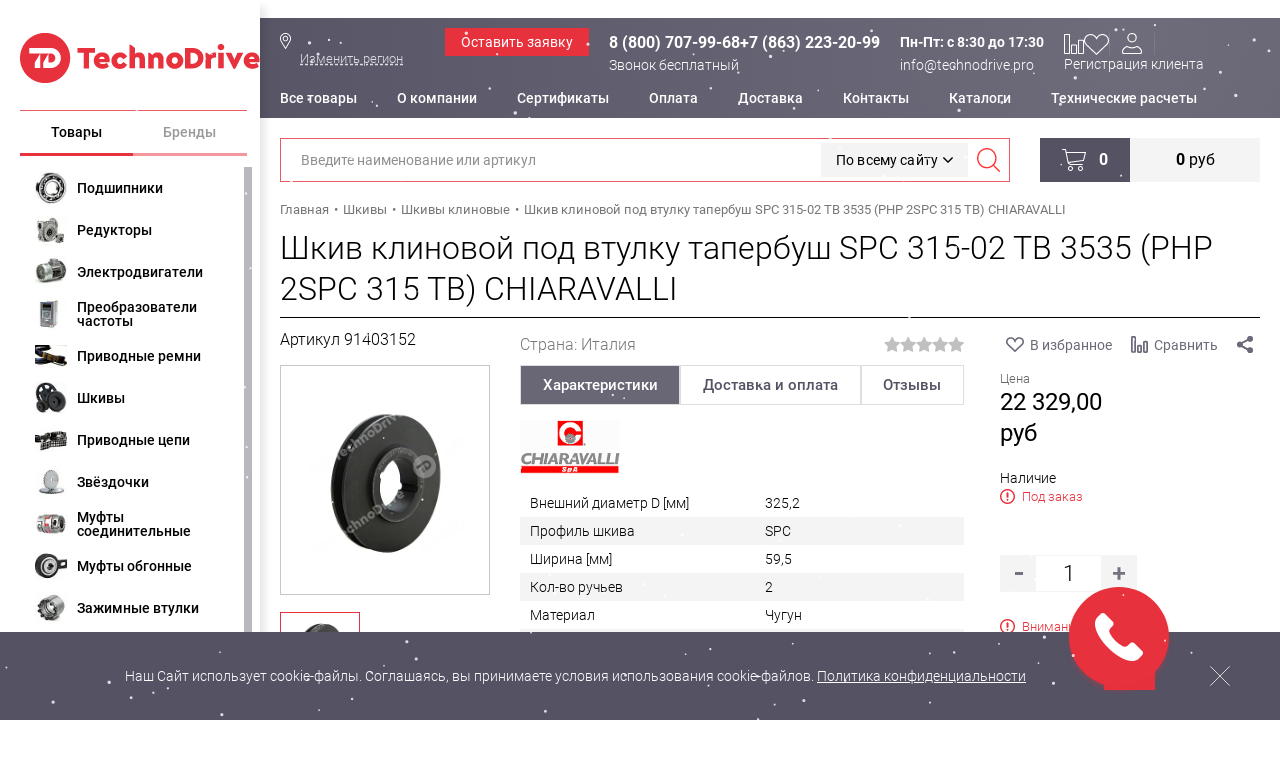

--- FILE ---
content_type: text/html; charset=UTF-8
request_url: https://technodrive.pro/catalog/shkivy_klinovye_pod_rastochku/2spcx315_3535_91403152_chiaravalli/
body_size: 39072
content:
<!DOCTYPE html>
<html lang="ru">
	<head>		
		<meta name="viewport" content="width=device-width, initial-scale=1.0">
		<meta http-equiv="X-UA-Compatible" content="ie=edge">
		<link rel="shortcut icon" type="image/x-icon" href="/local/templates/technodrive/images/favicon.svg">
		<meta name="yandex-verification" content="4544b91e612c23b3" />
		<meta name="yandex-verification" content="4cd2cfff72623a59" />
		<meta name="yandex-verification" content="cd5ec71a6f978270" />
				<!-- fonts -->
		<style> @font-face {
				font-family: "Roboto";
				src:
					url("/local/templates/technodrive/fonts/roboto-v20-latin-ext_latin_cyrillic-300.woff2?v=1.1.0") format("woff2"),
					url("/local/templates/technodrive/fonts/roboto-v20-latin-ext_latin_cyrillic-300.woff?v=1.1.0") format("woff"),
					url("/local/templates/technodrive/fonts/roboto-v20-latin-ext_latin_cyrillic-300.ttf?v=1.1.0") format("truetype");
				font-weight: 300;
				font-style: normal;
				font-display: swap;
			}
			@font-face {
				font-family: "Roboto";
				src:
					url("/local/templates/technodrive/fonts/roboto-v20-latin-ext_latin_cyrillic-regular.woff2?v=1.1.0") format("woff2"),
					url("/local/templates/technodrive/fonts/roboto-v20-latin-ext_latin_cyrillic-regular.woff?v=1.1.0") format("woff"),
					url("/local/templates/technodrive/fonts/roboto-v20-latin-ext_latin_cyrillic-regular.ttf?v=1.1.0") format("truetype");
				font-weight: 400;
				font-style: normal;
				font-display: swap;
			}
			@font-face {
				font-family: "Roboto";
				src: url("/local/templates/technodrive/fonts/roboto-v20-latin-ext_latin_cyrillic-500.woff2?v=1.1.0") format("woff2"),
					url("/local/templates/technodrive/fonts/roboto-v20-latin-ext_latin_cyrillic-500.woff?v=1.1.0") format("woff"),
					url("/local/templates/technodrive/fonts/roboto-v20-latin-ext_latin_cyrillic-500.ttf?v=1.1.0") format("truetype");
				font-weight: 500;
				font-style: normal;
				font-display: swap;
			}

			@font-face {
				font-family: "Roboto";
				src: url("/local/templates/technodrive/fonts/roboto-v20-latin-ext_latin_cyrillic-700.woff2?v=1.1.0")
					format("woff2"), url("/local/templates/technodrive/fonts/roboto-v20-latin-ext_latin_cyrillic-700.woff?v=1.1.0")
					format("woff"), url("/local/templates/technodrive/fonts/roboto-v20-latin-ext_latin_cyrillic-700.ttf?v=1.1.0")
					format("truetype");
				font-weight: 700;
				font-style: normal;
				font-display: swap;
			}
			@font-face {
				font-family: "Roboto";
				src: url("/local/templates/technodrive/fonts/roboto-v20-latin-ext_latin_cyrillic-900.woff2?v=1.1.0") format("woff2"),
					url("/local/templates/technodrive/fonts/roboto-v20-latin-ext_latin_cyrillic-900.woff?v=1.1.0") format("woff"),
					url("/local/templates/technodrive/fonts/roboto-v20-latin-ext_latin_cyrillic-900.ttf?v=1.1.0") format("truetype");
				font-weight: 900;
				font-style: normal;
				font-display: swap;
			}
		</style>
					<meta http-equiv="Content-Type" content="text/html; charset=UTF-8" />
<meta name="description" content="Шкив клиновой под втулку тапербуш SPC 315-02 TB 3535 (PHP 2SPC 315 TB) CHIARAVALLI 91403152 в интернет-магазине «Технодрайв». Оптом и в розницу. В наличии на складе. Импортное оборудование и комплектующие. Оперативная доставка по Москве и регионам России." />
<link href="/bitrix/js/ui/design-tokens/dist/ui.design-tokens.css?173151098526358"  rel="stylesheet" />
<link href="/local/templates/technodrive/css/styles.css?1766044645327227"  data-template-style="true"  rel="stylesheet" />
<link href="/local/templates/technodrive/css/icons.css?176536983924670"  data-template-style="true"  rel="stylesheet" />
<link href="/local/templates/technodrive/css/cabinet.css?176536984010428"  data-template-style="true"  rel="stylesheet" />
<link href="/local/templates/technodrive/css/catalog-icons.css?176536983938819"  data-template-style="true"  rel="stylesheet" />
<link href="/local/templates/technodrive/css/datepicker.min.css?176536984012257"  data-template-style="true"  rel="stylesheet" />
<link href="/local/templates/technodrive/css/select2.min.css?176604464514966"  data-template-style="true"  rel="stylesheet" />
<link href="/local/templates/technodrive/styles.css?174247892552"  data-template-style="true"  rel="stylesheet" />
<link href="/local/templates/technodrive/template_styles.css?176010782568970"  data-template-style="true"  rel="stylesheet" />
<link href="/local/templates/technodrive/css/p-detail-landing.css?176536983953697"  data-template-style="true"  rel="stylesheet" />
<script>if(!window.BX)window.BX={};if(!window.BX.message)window.BX.message=function(mess){if(typeof mess==='object'){for(let i in mess) {BX.message[i]=mess[i];} return true;}};</script>
<script>(window.BX||top.BX).message({"JS_CORE_LOADING":"Загрузка...","JS_CORE_NO_DATA":"- Нет данных -","JS_CORE_WINDOW_CLOSE":"Закрыть","JS_CORE_WINDOW_EXPAND":"Развернуть","JS_CORE_WINDOW_NARROW":"Свернуть в окно","JS_CORE_WINDOW_SAVE":"Сохранить","JS_CORE_WINDOW_CANCEL":"Отменить","JS_CORE_WINDOW_CONTINUE":"Продолжить","JS_CORE_H":"ч","JS_CORE_M":"м","JS_CORE_S":"с","JSADM_AI_HIDE_EXTRA":"Скрыть лишние","JSADM_AI_ALL_NOTIF":"Показать все","JSADM_AUTH_REQ":"Требуется авторизация!","JS_CORE_WINDOW_AUTH":"Войти","JS_CORE_IMAGE_FULL":"Полный размер"});</script>



<script>BX.Runtime.registerExtension({"name":"main.core","namespace":"BX","loaded":true});</script>
<script>BX.Runtime.registerExtension({"name":"custom_tools","namespace":"window","loaded":true});</script>
<script>BX.Runtime.registerExtension({"name":"pull.protobuf","namespace":"BX","loaded":true});</script>
<script>BX.Runtime.registerExtension({"name":"rest.client","namespace":"window","loaded":true});</script>
<script>(window.BX||top.BX).message({"pull_server_enabled":"Y","pull_config_timestamp":1579192921,"shared_worker_allowed":"Y","pull_guest_mode":"N","pull_guest_user_id":0,"pull_worker_mtime":1747395303});(window.BX||top.BX).message({"PULL_OLD_REVISION":"Для продолжения корректной работы с сайтом необходимо перезагрузить страницу."});</script>
<script>BX.Runtime.registerExtension({"name":"pull.client","namespace":"BX","loaded":true});</script>
<script>BX.Runtime.registerExtension({"name":"pull","namespace":"window","loaded":true});</script>
<script type="extension/settings" data-extension="currency.currency-core">{"region":"ru"}</script>
<script>BX.Runtime.registerExtension({"name":"currency.currency-core","namespace":"BX.Currency","loaded":true});</script>
<script>BX.Runtime.registerExtension({"name":"currency","namespace":"window","loaded":true});</script>
<script>BX.Runtime.registerExtension({"name":"ui.design-tokens","namespace":"window","loaded":true});</script>
<script>BX.Runtime.registerExtension({"name":"ui.fonts.opensans","namespace":"window","loaded":true});</script>
<script>BX.Runtime.registerExtension({"name":"main.popup","namespace":"BX.Main","loaded":true});</script>
<script>BX.Runtime.registerExtension({"name":"popup","namespace":"window","loaded":true});</script>
<script>(window.BX||top.BX).message({"LANGUAGE_ID":"ru","FORMAT_DATE":"DD.MM.YYYY","FORMAT_DATETIME":"DD.MM.YYYY HH:MI:SS","COOKIE_PREFIX":"BITRIX_SM","SERVER_TZ_OFFSET":"10800","UTF_MODE":"Y","SITE_ID":"s1","SITE_DIR":"\/","USER_ID":"","SERVER_TIME":1766679242,"USER_TZ_OFFSET":0,"USER_TZ_AUTO":"Y","bitrix_sessid":"a7b3080db4c0134766fff1b3e57741f4"});</script>

<script src="/bitrix/js/pull/protobuf/protobuf.js?1731510985274055"></script>
<script src="/bitrix/js/pull/protobuf/model.js?173151098570928"></script>
<script src="/bitrix/js/rest/client/rest.client.js?173151098617414"></script>
<script src="/bitrix/js/pull/client/pull.client.js?174739530483861"></script>
<script src="/bitrix/js/currency/currency-core/dist/currency-core.bundle.js?17315109878800"></script>

<script src="/bitrix/js/main/popup/dist/main.popup.bundle.js?1753902898119074"></script>
<script>window['recaptchaFreeOptions']={'size':'normal','theme':'light','badge':'bottomright','version':'','action':'','lang':'ru','key':'6LfLXbMUAAAAANIgtOsaE3pQl_If4NY7oIrEeWrD'};</script>
<script>/* 
	ReCaptcha 2.0 Google js
	modul bitrix
	Shevtcoff S.V. 
	date 24.03.17
	time 08:55
	
	Recaptchafree - object
	Recaptchafree.render() - method render
	Recaptchafree.reset() - method reset
	Recaptchafree.items - array id widget
*/

/* global grecaptcha */

"use strict";

var Recaptchafree = Recaptchafree || {};
Recaptchafree.items = new Array();
Recaptchafree.form_submit;
/**
 * render recaptcha
 * @returns false
 */
Recaptchafree.render = function() { 
   if(window.grecaptcha){
        var elements = document.querySelectorAll('div.g-recaptcha');
        var widget;
        Recaptchafree.items = [];
        for (var i = 0; i < elements.length; i++) {
            if(elements[i].innerHTML === "") {
                widget = grecaptcha.render(elements[i], {
                    'sitekey' : elements[i].getAttribute("data-sitekey"),
                    'theme' : elements[i].getAttribute("data-theme"),
                    'size' : elements[i].getAttribute("data-size"),
                    'callback' : elements[i].getAttribute("data-callback"),
                    'badge' : elements[i].getAttribute("data-badge")
                });
                elements[i].setAttribute("data-widget", widget);
                Recaptchafree.items.push(widget);
            } else {
                widget =  elements[i].getAttribute("data-widget");
                Recaptchafree.items.push(parseInt(widget));
            }
        }
    } 
    
};
/**
 * reset recaptcha after ajax or show modal
 * @returns  false
 */
Recaptchafree.reset = function() { 
   if(window.grecaptcha){
        Recaptchafree.render();
            for (var i = 0; i < Recaptchafree.items.length; i++) {
                grecaptcha.reset(Recaptchafree.items[i]);
            } 

    }  
};
/**
 * callback submit form with invisible recaptcha
 * @param {type} token
 * @returns false
 */
function RecaptchafreeSubmitForm(token) {
    if(Recaptchafree.form_submit !== undefined){
        var x = document.createElement("INPUT"); // create token input
        x.setAttribute("type", "hidden");  
        x.name = "g-recaptcha-response";
        x.value = token;
        Recaptchafree.form_submit.appendChild(x);  // append current form
        var elements = Recaptchafree.form_submit.elements;
        for (var i = 0; i < elements.length; i++) {
            if(elements[i].getAttribute("type") === "submit")  {
                var submit_hidden = document.createElement("INPUT"); // create submit input hidden
                submit_hidden.setAttribute("type", "hidden");  
                submit_hidden.name = elements[i].name;
                submit_hidden.value = elements[i].value;
                Recaptchafree.form_submit.appendChild(submit_hidden);  // append current form
            }
        }
        document.createElement('form').submit.call(Recaptchafree.form_submit); // submit form
    }       
};
/**
 * onload recaptcha  
 * @returns  false
 */
function onloadRecaptchafree(){
    Recaptchafree.render();
    // If invisible recaptcha on the page
    if (document.addEventListener) { 
        document.addEventListener('submit',function(e){
            if(e.target && e.target.tagName === "FORM"){
                var g_recaptcha = e.target.querySelectorAll('div.g-recaptcha');
                if(g_recaptcha[0] !== undefined && g_recaptcha[0].getAttribute("data-size") === "invisible"){
                    var widget_id = g_recaptcha[0].getAttribute("data-widget");
                    grecaptcha.execute(widget_id);
                    Recaptchafree.form_submit = e.target;
                    e.preventDefault();    
                }
            } 
        }, false);
    } else {
        document.attachEvent("onsubmit", function(e){
            var target = e.target || e.srcElement;
            if(e.target && e.target.tagName === "FORM"){
                var widget_id = e.target.getAttribute("data-widget");
                grecaptcha.execute(widget_id);
                Recaptchafree.form_submit = target;    
                e.returnValue = false;
            }
        });
    }
    // hide grecaptcha-badge, if multi invisible recaptcha
    var badges = document.querySelectorAll('.grecaptcha-badge'); 
    for (var i = 1; i < badges.length; i++) {
        badges[i].style.display="none";
    }
} </script>
<script>if(!window.jQuery) document.write('<script src="//ajax.googleapis.com/ajax/libs/jquery/1.7.1/jquery.min.js"></script>');</script>
<script>$('body').ready(function(){$.fn.snow({ minSize: 5, maxSize: 50, newOn: 1000, flakeColor: '#0099FF' });});</script>
<script>
					(function () {
						"use strict";

						var counter = function ()
						{
							var cookie = (function (name) {
								var parts = ("; " + document.cookie).split("; " + name + "=");
								if (parts.length == 2) {
									try {return JSON.parse(decodeURIComponent(parts.pop().split(";").shift()));}
									catch (e) {}
								}
							})("BITRIX_CONVERSION_CONTEXT_s1");

							if (cookie && cookie.EXPIRE >= BX.message("SERVER_TIME"))
								return;

							var request = new XMLHttpRequest();
							request.open("POST", "/bitrix/tools/conversion/ajax_counter.php", true);
							request.setRequestHeader("Content-type", "application/x-www-form-urlencoded");
							request.send(
								"SITE_ID="+encodeURIComponent("s1")+
								"&sessid="+encodeURIComponent(BX.bitrix_sessid())+
								"&HTTP_REFERER="+encodeURIComponent(document.referrer)
							);
						};

						if (window.frameRequestStart === true)
							BX.addCustomEvent("onFrameDataReceived", counter);
						else
							BX.ready(counter);
					})();
				</script>
<style>.edost_I2_L1 path { opacity: 0.1; stroke: var(--edost_color, #0087ff); stroke-width: 24; stroke-linecap: round; animation: edost_I2_L1 1.2s linear infinite; } @keyframes edost_I2_L1 { 0% { opacity: 1; } 100% { opacity: 0.1; } } :root { --edost_color: #27b; }</style>
<script>var edost_loading_ico = '<svg class="edost_I2_L edost_I2_L1" viewBox="0 0 256 256"> <path style="animation-delay: 0.1s;" d="M128,17l0,35"/> <path style="animation-delay: 0.2s;" d="M185,32l-17,30"/> <path style="animation-delay: 0.3s;" d="M225,72l-30,17"/> <path style="animation-delay: 0.4s;" d="M239,128l-35,0"/> <path style="animation-delay: 0.5s;" d="M195,167l30,17"/> <path style="animation-delay: 0.6s;" d="M183,225l-17,-30"/> <path style="animation-delay: 0.7s;" d="M128,205l0,35"/> <path style="animation-delay: 0.8s;" d="M89,195l-17,30"/> <path style="animation-delay: 0.9s;" d="M61,165l-30,17"/> <path style="animation-delay: 1.0s;" d="M51,128l-35,-0"/> <path style="animation-delay: 1.1s;" d="M31,73l30,17"/> <path style="animation-delay: 1.2s;" d="M89,61l-17,-30"/> </svg>';</script>
<link rel="canonical" href="/catalog/shkivy_klinovye_pod_rastochku/2spcx315_3535_91403152_chiaravalli/" />

<script src="/local/js/alterego.snowflake/templateSnowflake/jquery.snow.min.1.0.js?17424789241424"></script>
<script src="/local/templates/technodrive/js/jquery.min.js?176604464586926"></script>
<script src="/local/templates/technodrive/js/slick.min.js?175792439142862"></script>
<script src="/local/templates/technodrive/js/jquery.mCustomScrollbar.concat.min.js?176604464545479"></script>
<script src="/local/templates/technodrive/js/jquery.spinner.min.js?17660446453934"></script>
<script src="/local/templates/technodrive/js/jquery.maskedinput.min.js?17660446454324"></script>
<script src="/local/templates/technodrive/js/jquery.magnific-popup.min.js?176604464520216"></script>
<script src="/local/templates/technodrive/js/datepicker.min.js?176604464535542"></script>
<script src="/local/templates/technodrive/js/select2.min.js?176604464570851"></script>
<script src="/local/templates/technodrive/js/lightbox.js?17660446453493"></script>
<script src="/local/templates/technodrive/js/scripts.js?176606754918400"></script>
<script src="/local/templates/technodrive/myjs/askaron.js?17424789252059"></script>
<script src="/local/templates/technodrive/myjs/main.js?17576656183089"></script>
<script src="/local/templates/technodrive/myjs/goals.js?1742478925246"></script>
<script src="/local/templates/technodrive/myjs/askaron_compare.js?17576656182634"></script>
<script src="/local/templates/technodrive/myjs/askaron_favorite.js?17576656181812"></script>
<script src="/local/templates/technodrive/components/askaron/artemy.html_cache/location/script.js?17424789252017"></script>
<script src="/local/templates/technodrive/components/askaron/artemy.html_cache/narezka/script.js?174247892510212"></script>
<script src="/bitrix/components/arturgolubev/search.title/script.js?17440309779674"></script>
<script src="/local/templates/technodrive/components/arturgolubev/search.title/title/script.js?174247892511736"></script>
<script src="/local/templates/technodrive/components/bitrix/sale.basket.basket.line/small/script.js?17424789251376"></script>
<script src="/local/templates/technodrive/components/askaron/artemy.sale.add_to_basket/addtobasket/script.js?17424789256477"></script>

						<meta property="og:image" content="https://technodrive.pro/upload/iblock/1e4/39q8acv9fezti6u1eof3dzas35vabck6/shkiv_klinovoy_pod_vtulku_taperbush_spa_100_01_tb_1610_php_1spa_100_tb_chiaravalli.jpeg" /><meta property="og:type" content="webiste" /><meta property="og:title" content="Шкив клиновой под втулку тапербуш SPC 315-02 TB 3535 (PHP 2SPC 315 TB) CHIARAVALLI " /><meta property="og:description" content="Шкив клиновой под втулку тапербуш SPC 315-02 TB 3535 (PHP 2SPC 315 TB) CHIARAVALLI 91403152 в интернет-магазине «Технодрайв». Оптом и в розницу. В наличии на складе. Импортное оборудование и комплектующие. Оперативная доставка по Москве и регионам России."/><meta property="og:url" content= "https://technodrive.pro/catalog/shkivy_klinovye_pod_rastochku/2spcx315_3535_91403152_chiaravalli/" /><meta property="og:locale" content= "ru_RU" />		<title>Шкив клиновой под втулку тапербуш SPC 315-02 TB 3535 (PHP 2SPC 315 TB) CHIARAVALLI 91403152: купить по цене 22&nbsp;329 руб. в интернет-магазине «Технодрайв», доставка по Москве и России</title>
		<meta name="google-site-verification" content="76-O_7O3NGMqRIMThz2PYbrftMXF4MxnmBv0T10f5NQ" />

		<script type='application/ld+json'> 
			{
			"@context": "http://www.schema.org",
			"@type": "WPHeader",
			"name": "Интернет-магазин ООО 'Технодрайв'",
			"description": "В интернет-магазине вы можете купитьвсе промышленные комплектующие в наличии и под заказ. Высокое европейское качество. Официальные дистрибьюторы Технодрайв Ростов.",
			"image": {
			"@type": "ImageObject",
			"name": "Technodrive",
						"contentUrl": "/local/templates/technodrive/img/logo.svg"
			}
			}
		</script>
		<script type='application/ld+json'> 
			{
			"@context": "http://www.schema.org",
			"@type": "WPFooter",
			"copyrightYear": "2025",
			"copyrightHolder": "Technodrive"
			}
		</script>
		<script type="application/ld+json">
			{
			"@context": "http://schema.org",
			"@type": "WebSite",
			"url": "https://technodrive.pro/",
			"potentialAction": {
			"@type": "SearchAction",
			"target": "https://technodrive.pro/search/?q={search_term_string}",
			"query-input": "required name=search_term_string"
			}
			}
		</script>

		
	</head>
	<body>
		<!-- Global site tag (gtag.js) - Google Analytics -->
		<script async src="https://www.googletagmanager.com/gtag/js?id=UA-159288681-2"></script>
		<script>
			window.dataLayer = window.dataLayer || [];
			function gtag()
			{
				dataLayer.push(arguments);
			}
			gtag('js', new Date());
			gtag('config', 'UA-159288681-2');
		</script>
						<main class="general-wrapper">
			<div class="main-wrapper">

				<div class="left-col-wrapper">

					<div class="left-col-box">
						<div class="fly-menu-wrapper">
							<div class="fly-menu-overlay"></div>
							<div class="fly-menu-block">
								<div class="angle-pointer"></div>
								<button class="close-button svg-icon icon-close js-fly-close-button"></button>
								<div class="scrollbar-box js-custom-scrollbar">
									<div class="js-fly-menu-content"></div>
								</div>
							</div>
						</div>

						<div class="left-col-container">
							<div class="left-col">
								<div class="left-logo">
									<a href="/" class="logo-box">
										<div class="logo logo-new ">											<img src="/local/templates/technodrive/img/logo.svg" loading="lazy" alt="" width="300" height="63"/>											<span class="blink-line"></span>
<!--											technodrive.pro-->
										</div>
																			</a>

								</div>

								<div class="left-menu js-tabs">
									<div class="menu-tabs-buttons js-tabs-buttons">
										<button class="menu-tab-button js-tab-button active">Товары</button>
										<button class="menu-tab-button js-tab-button js-fly-close-button">Бренды</button>
									</div>
									<div class="menu-items">
										<div class="menu-tab js-tabs-content active">
											<div class="left-mega-menu js-custom-scrollbar js-mega-menu">

	
		<div class="menu-item js-menu-item">
									<a href="/catalog/podshipniki/" class="menu-link icon-bearing ">
				<picture class="link-icon">
					<source type="image/webp" srcset="/upload/webp/resize_cache/iblock/d08/40_40_1/SHarikovye_podshipniki_.webp">
					<img loading="lazy" src="/upload/resize_cache/iblock/d08/40_40_1/SHarikovye_podshipniki_.jpg" alt="">
				</picture>
				Подшипники			</a>
							<div class="sub-menu">

					<div class="submenu-header">
						<a href="/catalog/podshipniki/">Подшипники</a>
					</div>
																<div class="submenu-cols ">
																						<div class="submenu-col ">
																			<div class="sub-item">

											<a href="/catalog/podshipniki/korpusnye_podshipniki_i_komplektuyushchie_/" class="sub-link">
												
																									<picture class="link-icon">
														<source type="image/webp" srcset="/upload/webp/resize_cache/iblock/507/40_40_1/korpusnyepodshipnikiybearingsikomplektuyushchie.webp">
														<img loading="lazy" src="/upload/resize_cache/iblock/507/40_40_1/korpusnyepodshipnikiybearingsikomplektuyushchie.png" alt="">
													</picture>
												
												Корпусные подшипники Y-bearings и комплектующие 											</a>

																					</div>
																			<div class="sub-item">

											<a href="/catalog/podshipniki/sharikovye_podshipniki_tipa_6000/" class="sub-link">
												
																									<picture class="link-icon">
														<source type="image/webp" srcset="/upload/webp/resize_cache/iblock/7e4/40_40_1/SHarikovye-podshipniki-.webp">
														<img loading="lazy" src="/upload/resize_cache/iblock/7e4/40_40_1/SHarikovye-podshipniki-.jpg" alt="">
													</picture>
												
												Шариковые подшипники											</a>

																					</div>
																			<div class="sub-item">

											<a href="/catalog/podshipniki/razemnye_korpusa_tipa_sng_i_komplektuyushchie_k_nim_shayby_uplotneniya_koltsa_/" class="sub-link">
												
																									<picture class="link-icon">
														<source type="image/webp" srcset="/upload/webp/resize_cache/iblock/2a0/40_40_1/razemnyekorpusa.webp">
														<img loading="lazy" src="/upload/resize_cache/iblock/2a0/40_40_1/razemnyekorpusa.png" alt="">
													</picture>
												
												Разъемные корпуса 											</a>

																					</div>
																			<div class="sub-item">

											<a href="/catalog/podshipniki/rolikovye_podshipniki/" class="sub-link">
												
																									<picture class="link-icon">
														<source type="image/webp" srcset="/upload/webp/resize_cache/iblock/482/40_40_1/rolikovyepodshipniki.webp">
														<img loading="lazy" src="/upload/resize_cache/iblock/482/40_40_1/rolikovyepodshipniki.jpg" alt="">
													</picture>
												
												Роликовые подшипники											</a>

																					</div>
																			<div class="sub-item">

											<a href="/catalog/podshipniki/radialno_upornye_sharikopodshipniki_15_25_33_40_grad/" class="sub-link">
												
																									<picture class="link-icon">
														<source type="image/webp" srcset="/upload/webp/resize_cache/iblock/855/40_40_1/radialnoupornyesharikopodshipniki.webp">
														<img loading="lazy" src="/upload/resize_cache/iblock/855/40_40_1/radialnoupornyesharikopodshipniki.png" alt="">
													</picture>
												
												Радиально-упорные шарикоподшипники											</a>

																					</div>
																			<div class="sub-item">

											<a href="/catalog/podshipniki/sharnirnye_nakonechniki_/" class="sub-link">
												
																									<picture class="link-icon">
														<source type="image/webp" srcset="/upload/webp/resize_cache/iblock/545/40_40_1/sharnirnyenakonechniki.webp">
														<img loading="lazy" src="/upload/resize_cache/iblock/545/40_40_1/sharnirnyenakonechniki.jpg" alt="">
													</picture>
												
												Шарнирные наконечники											</a>

																					</div>
																	</div>
															<div class="submenu-col ">
																			<div class="sub-item">

											<a href="/catalog/podshipniki/podshipniki_skolzheniya/" class="sub-link">
												
																									<picture class="link-icon">
														<source type="image/webp" srcset="/upload/webp/resize_cache/iblock/60f/40_40_1/podshipnikiskolzheniya.webp">
														<img loading="lazy" src="/upload/resize_cache/iblock/60f/40_40_1/podshipnikiskolzheniya.png" alt="">
													</picture>
												
												Сферические шарниры											</a>

																					</div>
																			<div class="sub-item">

											<a href="/catalog/podshipniki/igolchatye_podshipniki_/" class="sub-link">
												
																									<picture class="link-icon">
														<source type="image/webp" srcset="/upload/webp/resize_cache/iblock/641/40_40_1/igolchatyepodshipniki.webp">
														<img loading="lazy" src="/upload/resize_cache/iblock/641/40_40_1/igolchatyepodshipniki.jpg" alt="">
													</picture>
												
												Игольчатые подшипники 											</a>

																					</div>
																			<div class="sub-item">

											<a href="/catalog/podshipniki/opornye_roliki/" class="sub-link">
												
																									<picture class="link-icon">
														<source type="image/webp" srcset="/upload/webp/resize_cache/iblock/b3f/40_40_1/opornyeroliki.webp">
														<img loading="lazy" src="/upload/resize_cache/iblock/b3f/40_40_1/opornyeroliki.png" alt="">
													</picture>
												
												Опорные ролики											</a>

																					</div>
																			<div class="sub-item">

											<a href="/catalog/podshipniki/vtulki_skolzheniya/" class="sub-link">
												
																									<picture class="link-icon">
														<source type="image/webp" srcset="/upload/webp/resize_cache/iblock/466/40_40_1/vtulkiskolzheniya.webp">
														<img loading="lazy" src="/upload/resize_cache/iblock/466/40_40_1/vtulkiskolzheniya.jpg" alt="">
													</picture>
												
												Втулки скольжения											</a>

																					</div>
																			<div class="sub-item">

											<a href="/catalog/podshipniki/vilka_dlya_shtoka/" class="sub-link">
												
																									<picture class="link-icon">
														<source type="image/webp" srcset="/upload/webp/resize_cache/iblock/6c0/40_40_1/vilkadlyashtoka.webp">
														<img loading="lazy" src="/upload/resize_cache/iblock/6c0/40_40_1/vilkadlyashtoka.jpg" alt="">
													</picture>
												
												Вилка для штока											</a>

																					</div>
																			<div class="sub-item">

											<a href="/catalog/podshipniki/aksessuary/" class="sub-link">
												
																									<picture class="link-icon">
														<source type="image/webp" srcset="/upload/webp/resize_cache/iblock/47c/40_40_1/aksessuary.webp">
														<img loading="lazy" src="/upload/resize_cache/iblock/47c/40_40_1/aksessuary.jpg" alt="">
													</picture>
												
												Аксессуары											</a>

																					</div>
																	</div>
													</div>
					
				</div>
					</div>
	
		<div class="menu-item js-menu-item">
									<a href="/catalog/reduktory_1/" class="menu-link  ">
				<picture class="link-icon">
					<source type="image/webp" srcset="/upload/webp/resize_cache/iblock/8a4/40_40_1/reduktory.webp">
					<img loading="lazy" src="/upload/resize_cache/iblock/8a4/40_40_1/reduktory.jpg" alt="">
				</picture>
				Редукторы			</a>
							<div class="sub-menu">

					<div class="submenu-header">
						<a href="/catalog/reduktory_1/">Редукторы</a>
					</div>
																<div class="submenu-cols ">
																						<div class="submenu-col ">
																			<div class="sub-item">

											<a href="/catalog/chervyachnye_reduktory/" class="sub-link">
												
																									<picture class="link-icon">
														<source type="image/webp" srcset="/upload/webp/resize_cache/iblock/452/40_40_1/chervyachnye_reduktory.webp">
														<img loading="lazy" src="/upload/resize_cache/iblock/452/40_40_1/chervyachnye_reduktory.jpg" alt="">
													</picture>
												
												Червячные редукторы											</a>

																					</div>
																			<div class="sub-item">

											<a href="/catalog/soosno_tsilindricheskie_reduktory/" class="sub-link">
												
																									<picture class="link-icon">
														<source type="image/webp" srcset="/upload/webp/resize_cache/iblock/986/40_40_1/soosno_tsilindricheskie_reduktory.webp">
														<img loading="lazy" src="/upload/resize_cache/iblock/986/40_40_1/soosno_tsilindricheskie_reduktory.jpg" alt="">
													</picture>
												
												Соосно-цилиндрические редукторы											</a>

																					</div>
																			<div class="sub-item">

											<a href="/catalog/tsilindro_konicheskie_reduktory/" class="sub-link">
												
																									<picture class="link-icon">
														<source type="image/webp" srcset="/upload/webp/resize_cache/iblock/8fc/2jzy5k64or3e8k72uy20bl2urvbkm8bh/40_40_1/tsilindrokonicheskiereduktory.webp">
														<img loading="lazy" src="/upload/resize_cache/iblock/8fc/2jzy5k64or3e8k72uy20bl2urvbkm8bh/40_40_1/tsilindrokonicheskiereduktory.jpg" alt="">
													</picture>
												
												Цилиндро-конические редукторы											</a>

																					</div>
																			<div class="sub-item">

											<a href="/catalog/mayatnikovye_tarelchatye_podvesnye_reduktory/" class="sub-link">
												
																									<picture class="link-icon">
														<source type="image/webp" srcset="/upload/webp/resize_cache/iblock/960/40_40_1/mayatnikovye_tarelchatye_podvesnye_reduktory.webp">
														<img loading="lazy" src="/upload/resize_cache/iblock/960/40_40_1/mayatnikovye_tarelchatye_podvesnye_reduktory.jpg" alt="">
													</picture>
												
												Маятниковые/ тарельчатые/ подвесные редукторы											</a>

																					</div>
																			<div class="sub-item">

											<a href="/catalog/reduktory_nasadnye_alyuminievye/" class="sub-link">
												
																									<picture class="link-icon">
														<source type="image/webp" srcset="/upload/webp/resize_cache/iblock/0f9/40_40_1/nasadnye_tsilindricheskie_reduktory.webp">
														<img loading="lazy" src="/upload/resize_cache/iblock/0f9/40_40_1/nasadnye_tsilindricheskie_reduktory.png" alt="">
													</picture>
												
												Насадные цилиндрические редукторы											</a>

																					</div>
																			<div class="sub-item">

											<a href="/catalog/uglovye_reduktory/" class="sub-link">
												
																									<picture class="link-icon">
														<source type="image/webp" srcset="/upload/webp/resize_cache/iblock/59a/40_40_1/uglovyereduktory.JPG">
														<img loading="lazy" src="/upload/resize_cache/iblock/59a/40_40_1/uglovyereduktory.JPG" alt="">
													</picture>
												
												Угловые редукторы											</a>

																					</div>
																			<div class="sub-item">

											<a href="/catalog/planetarnye_reduktory/" class="sub-link">
												
																									<picture class="link-icon">
														<source type="image/webp" srcset="/upload/webp/resize_cache/iblock/309/40_40_1/planetarnye_reduktory.webp">
														<img loading="lazy" src="/upload/resize_cache/iblock/309/40_40_1/planetarnye_reduktory.jpg" alt="">
													</picture>
												
												Планетарные редукторы											</a>

																					</div>
																			<div class="sub-item">

											<a href="/catalog/komplektuyushchie_dlya_reduktorov/" class="sub-link">
												
																									<picture class="link-icon">
														<source type="image/webp" srcset="/upload/webp/resize_cache/iblock/170/40_40_1/komplektuyushchie_dlya_reduktorov.webp">
														<img loading="lazy" src="/upload/resize_cache/iblock/170/40_40_1/komplektuyushchie_dlya_reduktorov.jpg" alt="">
													</picture>
												
												Комплектующие для редукторов											</a>

																					</div>
																	</div>
													</div>
					
				</div>
					</div>
	
		<div class="menu-item js-menu-item">
									<a href="/catalog/elektrodvigateli/" class="menu-link  ">
				<picture class="link-icon">
					<source type="image/webp" srcset="/upload/webp/resize_cache/iblock/9ac/40_40_1/elektrodvigateli.webp">
					<img loading="lazy" src="/upload/resize_cache/iblock/9ac/40_40_1/elektrodvigateli.jpg" alt="">
				</picture>
				Электродвигатели			</a>
							<div class="sub-menu">

					<div class="submenu-header">
						<a href="/catalog/elektrodvigateli/">Электродвигатели</a>
					</div>
																<div class="submenu-cols ">
																						<div class="submenu-col ">
																			<div class="sub-item">

											<a href="/catalog/trekhfaznye_asinkhronnye_elektrodvigateli/" class="sub-link">
												
																									<picture class="link-icon">
														<source type="image/webp" srcset="/upload/webp/resize_cache/iblock/466/40_40_1/trekhfaznyeasinkhronnyeelektrodvigateli.webp">
														<img loading="lazy" src="/upload/resize_cache/iblock/466/40_40_1/trekhfaznyeasinkhronnyeelektrodvigateli.jpg" alt="">
													</picture>
												
												Трехфазные асинхронные электродвигатели											</a>

																					</div>
																			<div class="sub-item">

											<a href="/catalog/komplektuyushchie_elektrodvigatelya/" class="sub-link">
												
																									<picture class="link-icon">
														<source type="image/webp" srcset="/upload/webp/resize_cache/iblock/cee/40_40_1/komplektuyushchieelektrodvigatelya.webp">
														<img loading="lazy" src="/upload/resize_cache/iblock/cee/40_40_1/komplektuyushchieelektrodvigatelya.jpg" alt="">
													</picture>
												
												Комплектующие электродвигателя											</a>

																					</div>
																	</div>
													</div>
					
				</div>
					</div>
	
		<div class="menu-item js-menu-item">
									<a href="/catalog/preobrazovateli_chastoty/" class="menu-link icon-freq ">
				<picture class="link-icon">
					<source type="image/webp" srcset="/upload/webp/resize_cache/iblock/242/40_40_1/preobrazovateli_chastoty.webp">
					<img loading="lazy" src="/upload/resize_cache/iblock/242/40_40_1/preobrazovateli_chastoty.png" alt="">
				</picture>
				Преобразователи частоты			</a>
							<div class="sub-menu">

					<div class="submenu-header">
						<a href="/catalog/preobrazovateli_chastoty/">Преобразователи частоты</a>
					</div>
																<div class="submenu-cols ">
																						<div class="submenu-col ">
																			<div class="sub-item">

											<a href="/catalog/preobrazovateli_chastoty_/" class="sub-link">
												
																									<picture class="link-icon">
														<source type="image/webp" srcset="/upload/webp/resize_cache/iblock/da1/40_40_1/preobrazovateli_chastoty_ot_0_25_do_310_kvt.webp">
														<img loading="lazy" src="/upload/resize_cache/iblock/da1/40_40_1/preobrazovateli_chastoty_ot_0_25_do_310_kvt.png" alt="">
													</picture>
												
												Преобразователи частоты (от 0,4 до 560 кВт)											</a>

																					</div>
																	</div>
													</div>
					
				</div>
					</div>
	
		<div class="menu-item js-menu-item">
									<a href="/catalog/privodnye_remni/" class="menu-link icon-belt-drive ">
				<picture class="link-icon">
					<source type="image/webp" srcset="/upload/webp/resize_cache/iblock/3f0/40_40_1/Remen-klinovoy.webp">
					<img loading="lazy" src="/upload/resize_cache/iblock/3f0/40_40_1/Remen-klinovoy.jpg" alt="">
				</picture>
				Приводные ремни			</a>
							<div class="sub-menu">

					<div class="submenu-header">
						<a href="/catalog/privodnye_remni/">Приводные ремни</a>
					</div>
																<div class="submenu-cols ">
																						<div class="submenu-col ">
																			<div class="sub-item">

											<a href="/catalog/privodnye_remni/klinovye/" class="sub-link">
												
																									<picture class="link-icon">
														<source type="image/webp" srcset="/upload/webp/resize_cache/iblock/8b8/40_40_1/klinovye_remni.webp">
														<img loading="lazy" src="/upload/resize_cache/iblock/8b8/40_40_1/klinovye_remni.jpg" alt="">
													</picture>
												
												Клиновые ремни											</a>

																					</div>
																			<div class="sub-item">

											<a href="/catalog/privodnye_remni/zubchatye_remni/" class="sub-link">
												
																									<picture class="link-icon">
														<source type="image/webp" srcset="/upload/webp/resize_cache/iblock/b50/40_40_1/zubchatye_remni.webp">
														<img loading="lazy" src="/upload/resize_cache/iblock/b50/40_40_1/zubchatye_remni.jpg" alt="">
													</picture>
												
												Зубчатые ремни											</a>

																					</div>
																			<div class="sub-item">

											<a href="/catalog/privodnye_remni/klinovye_poliuretanovye_remni/" class="sub-link">
												
																									<picture class="link-icon">
														<source type="image/webp" srcset="/upload/webp/resize_cache/iblock/772/40_40_1/klinovye_poliuretanovye_remni.webp">
														<img loading="lazy" src="/upload/resize_cache/iblock/772/40_40_1/klinovye_poliuretanovye_remni.png" alt="">
													</picture>
												
												Клиновые полиуретановые ремни											</a>

																					</div>
																			<div class="sub-item">

											<a href="/catalog/privodnye_remni/klinovye_poliuretanovye_remni_supergrip/" class="sub-link">
												
																									<picture class="link-icon">
														<source type="image/webp" srcset="/upload/webp/resize_cache/iblock/839/40_40_1/klinovye_poliuretanovye_remni_supergrip.webp">
														<img loading="lazy" src="/upload/resize_cache/iblock/839/40_40_1/klinovye_poliuretanovye_remni_supergrip.png" alt="">
													</picture>
												
												Клиновые полиуретановые ремни SUPERGRIP											</a>

																					</div>
																			<div class="sub-item">

											<a href="/catalog/privodnye_remni/remen_poliklinovoy/" class="sub-link">
												
																									<picture class="link-icon">
														<source type="image/webp" srcset="/upload/webp/resize_cache/iblock/3e6/40_40_1/poliklinovye_remni.webp">
														<img loading="lazy" src="/upload/resize_cache/iblock/3e6/40_40_1/poliklinovye_remni.jpg" alt="">
													</picture>
												
												Поликлиновые ремни											</a>

																					</div>
																			<div class="sub-item">

											<a href="/catalog/privodnye_remni/remen_variatornyy/" class="sub-link">
												
																									<picture class="link-icon">
														<source type="image/webp" srcset="/upload/webp/resize_cache/iblock/21f/40_40_1/variatornye_remni.webp">
														<img loading="lazy" src="/upload/resize_cache/iblock/21f/40_40_1/variatornye_remni.jpg" alt="">
													</picture>
												
												Вариаторные ремни											</a>

																					</div>
																	</div>
															<div class="submenu-col ">
																			<div class="sub-item">

											<a href="/catalog/privodnye_remni/kruglye_remni/" class="sub-link">
												
																									<picture class="link-icon">
														<source type="image/webp" srcset="/upload/webp/resize_cache/iblock/11f/40_40_1/kruglye_remni.webp">
														<img loading="lazy" src="/upload/resize_cache/iblock/11f/40_40_1/kruglye_remni.jpg" alt="">
													</picture>
												
												Круглые ремни											</a>

																					</div>
																			<div class="sub-item">

											<a href="/catalog/privodnye_remni/komplektuyushchie_dlya_remney/" class="sub-link">
												
																									<picture class="link-icon">
														<source type="image/webp" srcset="/upload/webp/resize_cache/iblock/f27/40_40_1/plastina-krepezhnaya.webp">
														<img loading="lazy" src="/upload/resize_cache/iblock/f27/40_40_1/plastina-krepezhnaya.jpg" alt="">
													</picture>
												
												Комплектующие для ремней											</a>

																					</div>
																			<div class="sub-item">

											<a href="/catalog/privodnye_remni/natyazhiteli_remney/" class="sub-link">
												
																									<picture class="link-icon">
														<source type="image/webp" srcset="/upload/webp/resize_cache/iblock/df4/40_40_1/natyazhiteli_remney.webp">
														<img loading="lazy" src="/upload/resize_cache/iblock/df4/40_40_1/natyazhiteli_remney.png" alt="">
													</picture>
												
												Натяжители ремней											</a>

																					</div>
																			<div class="sub-item">

											<a href="/catalog/privodnye_remni/poliuretanovye_remni/" class="sub-link">
												
																									<picture class="link-icon">
														<source type="image/webp" srcset="/upload/webp/resize_cache/iblock/b72/yc9weu7wb2xgq2q743l9r4lzbt1d44zt/40_40_1/poliuretanovye_remni.webp">
														<img loading="lazy" src="/upload/resize_cache/iblock/b72/yc9weu7wb2xgq2q743l9r4lzbt1d44zt/40_40_1/poliuretanovye_remni.jpg" alt="">
													</picture>
												
												Полиуретановые ремни с покрытием											</a>

																					</div>
																			<div class="sub-item">

											<a href="/catalog/privodnye_remni/pyatigrannye_poliuretanovye_remni/" class="sub-link">
												
																									<picture class="link-icon">
														<source type="image/webp" srcset="/upload/webp/resize_cache/iblock/2c9/40_40_1/pyatigrannye_poliuretanovye_remni.webp">
														<img loading="lazy" src="/upload/resize_cache/iblock/2c9/40_40_1/pyatigrannye_poliuretanovye_remni.png" alt="">
													</picture>
												
												Пятигранные полиуретановые ремни											</a>

																					</div>
																	</div>
													</div>
					
				</div>
					</div>
	
		<div class="menu-item js-menu-item">
									<a href="/catalog/shkivy/" class="menu-link icon-pulleys ">
				<picture class="link-icon">
					<source type="image/webp" srcset="/upload/webp/resize_cache/iblock/150/40_40_1/shkivy.webp">
					<img loading="lazy" src="/upload/resize_cache/iblock/150/40_40_1/shkivy.jpg" alt="">
				</picture>
				Шкивы			</a>
							<div class="sub-menu">

					<div class="submenu-header">
						<a href="/catalog/shkivy/">Шкивы</a>
					</div>
																<div class="submenu-cols ">
																						<div class="submenu-col ">
																			<div class="sub-item">

											<a href="/catalog/shkivy_klinovye_pod_rastochku/" class="sub-link">
												
																									<picture class="link-icon">
														<source type="image/webp" srcset="/upload/webp/resize_cache/iblock/530/40_40_1/shkivy_klinovye.JPG">
														<img loading="lazy" src="/upload/resize_cache/iblock/530/40_40_1/shkivy_klinovye.JPG" alt="">
													</picture>
												
												Шкивы клиновые											</a>

																					</div>
																			<div class="sub-item">

											<a href="/catalog/shkivy_zubchatye/" class="sub-link">
												
																									<picture class="link-icon">
														<source type="image/webp" srcset="/upload/webp/resize_cache/iblock/127/h1yhk5ywwhqp3si81ue7rochqjiplo0k/40_40_1/shkivy_zubchatye.webp">
														<img loading="lazy" src="/upload/resize_cache/iblock/127/h1yhk5ywwhqp3si81ue7rochqjiplo0k/40_40_1/shkivy_zubchatye.png" alt="">
													</picture>
												
												Шкивы зубчатые											</a>

																					</div>
																			<div class="sub-item">

											<a href="/catalog/zagotovki_dlya_shkivov/" class="sub-link">
												
																									<picture class="link-icon">
														<source type="image/webp" srcset="/upload/webp/resize_cache/iblock/567/40_40_1/zagotovka-2.webp">
														<img loading="lazy" src="/upload/resize_cache/iblock/567/40_40_1/zagotovka-2.png" alt="">
													</picture>
												
												Заготовки для шкивов											</a>

																					</div>
																			<div class="sub-item">

											<a href="/catalog/shkiv_poliklinovyy/" class="sub-link">
												
																									<picture class="link-icon">
														<source type="image/webp" srcset="/upload/webp/resize_cache/iblock/617/40_40_1/polik.webp">
														<img loading="lazy" src="/upload/resize_cache/iblock/617/40_40_1/polik.jpg" alt="">
													</picture>
												
												Шкивы поликлиновые											</a>

																					</div>
																	</div>
															<div class="submenu-col ">
																			<div class="sub-item">

											<a href="/catalog/shkivy_klinovye_pod_zazhimnuyu_vtulku/" class="sub-link">
												
																									<picture class="link-icon">
														<source type="image/webp" srcset="/upload/webp/resize_cache/iblock/6e8/40_40_1/shkivy_klinovye_pod_zazhimnuyu_vtulku.webp">
														<img loading="lazy" src="/upload/resize_cache/iblock/6e8/40_40_1/shkivy_klinovye_pod_zazhimnuyu_vtulku.png" alt="">
													</picture>
												
												Шкивы клиновые под зажимную втулку											</a>

																					</div>
																			<div class="sub-item">

											<a href="/catalog/shkivy_klinovye_reguliruemye/" class="sub-link">
												
																									<picture class="link-icon">
														<source type="image/webp" srcset="/upload/webp/resize_cache/iblock/f07/40_40_1/shkivy_klinovye_reguliruemye.webp">
														<img loading="lazy" src="/upload/resize_cache/iblock/f07/40_40_1/shkivy_klinovye_reguliruemye.png" alt="">
													</picture>
												
												Шкивы клиновые регулируемые											</a>

																					</div>
																			<div class="sub-item">

											<a href="/catalog/komplektuyushchie_dlya_shkivov_1/" class="sub-link">
												
																									<picture class="link-icon">
														<source type="image/webp" srcset="/upload/webp/resize_cache/iblock/fea/p3j7bopntd5bz558oh7xbqk6g15vbk2i/40_40_1/komplektuyushchie_dlya_shkivov.webp">
														<img loading="lazy" src="/upload/resize_cache/iblock/fea/p3j7bopntd5bz558oh7xbqk6g15vbk2i/40_40_1/komplektuyushchie_dlya_shkivov.png" alt="">
													</picture>
												
												Комплектующие для шкивов											</a>

																					</div>
																	</div>
													</div>
					
				</div>
					</div>
	
		<div class="menu-item js-menu-item">
									<a href="/catalog/privodnye_tsepi/" class="menu-link icon-chain-drive ">
				<picture class="link-icon">
					<source type="image/webp" srcset="/upload/webp/resize_cache/iblock/fa8/40_40_1/privodnye_tsepi.JPG">
					<img loading="lazy" src="/upload/resize_cache/iblock/fa8/40_40_1/privodnye_tsepi.JPG" alt="">
				</picture>
				Приводные цепи			</a>
							<div class="sub-menu">

					<div class="submenu-header">
						<a href="/catalog/privodnye_tsepi/">Приводные цепи</a>
					</div>
																<div class="submenu-cols ">
																						<div class="submenu-col ">
																			<div class="sub-item">

											<a href="/catalog/tsep_rolikovaya/" class="sub-link">
												
																									<picture class="link-icon">
														<source type="image/webp" srcset="/upload/webp/resize_cache/iblock/890/40_40_1/tsep_rolikovaya.JPG">
														<img loading="lazy" src="/upload/resize_cache/iblock/890/40_40_1/tsep_rolikovaya.JPG" alt="">
													</picture>
												
												Цепи втулочно-роликовые											</a>

																					</div>
																			<div class="sub-item">

											<a href="/catalog/zveno_perekhodnoe/" class="sub-link">
												
																									<picture class="link-icon">
														<source type="image/webp" srcset="/upload/webp/resize_cache/iblock/82d/40_40_1/zveno_perekhodnoe.JPG">
														<img loading="lazy" src="/upload/resize_cache/iblock/82d/40_40_1/zveno_perekhodnoe.JPG" alt="">
													</picture>
												
												Звено переходное											</a>

																					</div>
																			<div class="sub-item">

											<a href="/catalog/zveno_soedinitelnoe/" class="sub-link">
												
																									<picture class="link-icon">
														<source type="image/webp" srcset="/upload/webp/resize_cache/iblock/fb3/40_40_1/zveno_soedinitelnoe.JPG">
														<img loading="lazy" src="/upload/resize_cache/iblock/fb3/40_40_1/zveno_soedinitelnoe.JPG" alt="">
													</picture>
												
												Звено соединительное											</a>

																					</div>
																			<div class="sub-item">

											<a href="/catalog/transporternye_tsepi/" class="sub-link">
												
																									<picture class="link-icon">
														<source type="image/webp" srcset="/upload/webp/resize_cache/iblock/80e/40_40_1/transporternye_tsepi.webp">
														<img loading="lazy" src="/upload/resize_cache/iblock/80e/40_40_1/transporternye_tsepi.jpg" alt="">
													</picture>
												
												Транспортерные цепи											</a>

																					</div>
																			<div class="sub-item">

											<a href="/catalog/napravlyayushchie_profili_tsepi_/" class="sub-link">
												
																									<picture class="link-icon">
														<source type="image/webp" srcset="/upload/webp/resize_cache/iblock/90d/40_40_1/krg_rollenkette_k_ca0124e6e5.webp">
														<img loading="lazy" src="/upload/resize_cache/iblock/90d/40_40_1/krg_rollenkette_k_ca0124e6e5.jpg" alt="">
													</picture>
												
												Направляющие / профили цепи   											</a>

																					</div>
																	</div>
													</div>
					
				</div>
					</div>
	
		<div class="menu-item js-menu-item">
									<a href="/catalog/star/" class="menu-link icon-cog ">
				<picture class="link-icon">
					<source type="image/webp" srcset="/upload/webp/resize_cache/iblock/4f5/40_40_1/zvezdochkibezstupitsy.webp">
					<img loading="lazy" src="/upload/resize_cache/iblock/4f5/40_40_1/zvezdochkibezstupitsy.jpg" alt="">
				</picture>
				Звёздочки			</a>
							<div class="sub-menu">

					<div class="submenu-header">
						<a href="/catalog/star/">Звёздочки</a>
					</div>
																<div class="submenu-cols ">
																						<div class="submenu-col ">
																			<div class="sub-item">

											<a href="/catalog/star/zvezdochki_so_stupitsey/" class="sub-link">
												
																									<picture class="link-icon">
														<source type="image/webp" srcset="/upload/webp/resize_cache/iblock/17a/vwpdz1enkz1bjevwp1hpyxok66k7ttp0/40_40_1/zvezdochkisostupitsey.webp">
														<img loading="lazy" src="/upload/resize_cache/iblock/17a/vwpdz1enkz1bjevwp1hpyxok66k7ttp0/40_40_1/zvezdochkisostupitsey.png" alt="">
													</picture>
												
												Звездочки со ступицей											</a>

																					</div>
																			<div class="sub-item">

											<a href="/catalog/star/zvezdochki_bez_stupitsy_pod_rastochku/" class="sub-link">
												
																									<picture class="link-icon">
														<source type="image/webp" srcset="/upload/webp/resize_cache/iblock/bbb/40_40_1/zvezdochkibezstupitsy.JPG">
														<img loading="lazy" src="/upload/resize_cache/iblock/bbb/40_40_1/zvezdochkibezstupitsy.JPG" alt="">
													</picture>
												
												Звездочки без ступицы											</a>

																					</div>
																			<div class="sub-item">

											<a href="/catalog/star/dvoynye_zvezdochki_dlya_odnoryadnoy_tsepi_/" class="sub-link">
												
																									<picture class="link-icon">
														<source type="image/webp" srcset="/upload/webp/resize_cache/iblock/f08/40_40_1/doppelkettenradscheibe19H5GlasQQxzgS.webp">
														<img loading="lazy" src="/upload/resize_cache/iblock/f08/40_40_1/doppelkettenradscheibe19H5GlasQQxzgS.jpg" alt="">
													</picture>
												
												Двойные звездочки для однорядной цепи 											</a>

																					</div>
																	</div>
															<div class="submenu-col ">
																			<div class="sub-item">

											<a href="/catalog/star/zvezdochki_s_kalenym_zubom/" class="sub-link">
												
																									<picture class="link-icon">
														<source type="image/webp" srcset="/upload/webp/resize_cache/iblock/1dd/5njd2i1dpx3brnw5pshc6wnyuesx7uou/40_40_1/zvezdochki-s-kalenym-zubom.webp">
														<img loading="lazy" src="/upload/resize_cache/iblock/1dd/5njd2i1dpx3brnw5pshc6wnyuesx7uou/40_40_1/zvezdochki-s-kalenym-zubom.png" alt="">
													</picture>
												
												Звездочки с каленым зубом											</a>

																					</div>
																			<div class="sub-item">

											<a href="/catalog/star/zvezdochki_natyazhnye_natyazhitelya_tsepi/" class="sub-link">
												
																									<picture class="link-icon">
														<source type="image/webp" srcset="/upload/webp/resize_cache/iblock/d16/jjdggvl0o8tyvzwd556g11wmg6frm189/40_40_1/natyazhitel_tsepi.webp">
														<img loading="lazy" src="/upload/resize_cache/iblock/d16/jjdggvl0o8tyvzwd556g11wmg6frm189/40_40_1/natyazhitel_tsepi.png" alt="">
													</picture>
												
												Натяжители цепи											</a>

																					</div>
																			<div class="sub-item">

											<a href="/catalog/star/zubchatoe_koleso_dlya_lentochnykh_tsepey/" class="sub-link">
												
																									<picture class="link-icon">
														<source type="image/webp" srcset="/upload/webp/resize_cache/iblock/a02/1itdeenyph3kx3bv3xyim1lazlm2hmb8/40_40_1/zubchatoe_koleso_dlya_lentochnykh_tsepey.webp">
														<img loading="lazy" src="/upload/resize_cache/iblock/a02/1itdeenyph3kx3bv3xyim1lazlm2hmb8/40_40_1/zubchatoe_koleso_dlya_lentochnykh_tsepey.jpg" alt="">
													</picture>
												
												Зубчатое колесо для конвейерных цепей											</a>

																					</div>
																	</div>
													</div>
					
				</div>
					</div>
	
		<div class="menu-item js-menu-item">
									<a href="/catalog/mufty_soedinitelnye/" class="menu-link icon-couplings ">
				<picture class="link-icon">
					<source type="image/webp" srcset="/upload/webp/resize_cache/iblock/a1b/40_40_1/mufty_soedinitelnye.webp">
					<img loading="lazy" src="/upload/resize_cache/iblock/a1b/40_40_1/mufty_soedinitelnye.png" alt="">
				</picture>
				Муфты соединительные			</a>
							<div class="sub-menu">

					<div class="submenu-header">
						<a href="/catalog/mufty_soedinitelnye/">Муфты соединительные</a>
					</div>
																<div class="submenu-cols ">
																						<div class="submenu-col ">
																			<div class="sub-item">

											<a href="/catalog/uprugie_mufty/" class="sub-link">
												
																									<picture class="link-icon">
														<source type="image/webp" srcset="/upload/webp/resize_cache/iblock/2cd/40_40_1/uprugie_mufty_kulachkovye_mufty.webp">
														<img loading="lazy" src="/upload/resize_cache/iblock/2cd/40_40_1/uprugie_mufty_kulachkovye_mufty.jpg" alt="">
													</picture>
												
												Упругие муфты (кулачковые муфты)											</a>

																					</div>
																			<div class="sub-item">

											<a href="/catalog/zubchatye_mufty/" class="sub-link">
												
																									<picture class="link-icon">
														<source type="image/webp" srcset="/upload/webp/resize_cache/iblock/df8/40_40_1/BoWex_M_no_background.webp">
														<img loading="lazy" src="/upload/resize_cache/iblock/df8/40_40_1/BoWex_M_no_background.jpg" alt="">
													</picture>
												
												Зубчатые муфты											</a>

																					</div>
																			<div class="sub-item">

											<a href="/catalog/predokhranitelnye_mufty_tipa_ruflex/" class="sub-link">
												
																									<picture class="link-icon">
														<source type="image/webp" srcset="/upload/webp/resize_cache/iblock/d18/40_40_1/RUFLEX_no_background.webp">
														<img loading="lazy" src="/upload/resize_cache/iblock/d18/40_40_1/RUFLEX_no_background.jpg" alt="">
													</picture>
												
												Предохранительные муфты / ограничители момента											</a>

																					</div>
																	</div>
															<div class="submenu-col ">
																			<div class="sub-item">

											<a href="/catalog/zhestkie_mufty/" class="sub-link">
												
																									<picture class="link-icon">
														<source type="image/webp" srcset="/upload/webp/resize_cache/iblock/5d5/w2nd3l9p2czhyyojibbqd2t5ec1vy32f/40_40_1/zhestkie_mufty.webp">
														<img loading="lazy" src="/upload/resize_cache/iblock/5d5/w2nd3l9p2czhyyojibbqd2t5ec1vy32f/40_40_1/zhestkie_mufty.png" alt="">
													</picture>
												
												Жесткие муфты											</a>

																					</div>
																			<div class="sub-item">

											<a href="/catalog/tsepnye_mufty/" class="sub-link">
												
																									<picture class="link-icon">
														<source type="image/webp" srcset="/upload/webp/resize_cache/iblock/0c0/40_40_1/tsepnye_mufty.webp">
														<img loading="lazy" src="/upload/resize_cache/iblock/0c0/40_40_1/tsepnye_mufty.png" alt="">
													</picture>
												
												Цепные муфты											</a>

																					</div>
																			<div class="sub-item">

											<a href="/catalog/toolflex_bezzazornaya/" class="sub-link">
												
																									<picture class="link-icon">
														<source type="image/webp" srcset="/upload/webp/resize_cache/iblock/8d5/40_40_1/TOOLFLEX_miniature_coupling_no_background.webp">
														<img loading="lazy" src="/upload/resize_cache/iblock/8d5/40_40_1/TOOLFLEX_miniature_coupling_no_background.jpg" alt="">
													</picture>
												
												Сильфонные муфты Toolflex											</a>

																					</div>
																	</div>
													</div>
					
				</div>
					</div>
	
		<div class="menu-item js-menu-item">
									<a href="/catalog/mufty_obgonnye/" class="menu-link icon-freewheel ">
				<picture class="link-icon">
					<source type="image/webp" srcset="/upload/webp/resize_cache/iblock/2e8/40_40_1/muftyobgonnye.webp">
					<img loading="lazy" src="/upload/resize_cache/iblock/2e8/40_40_1/muftyobgonnye.jpg" alt="">
				</picture>
				Муфты обгонные			</a>
							<div class="sub-menu">

					<div class="submenu-header">
						<a href="/catalog/mufty_obgonnye/">Муфты обгонные</a>
					</div>
																<div class="submenu-cols ">
																						<div class="submenu-col ">
																			<div class="sub-item">

											<a href="/catalog/obgonnye_mufty_s_ruchkoy_tipa_gv_gvg_av_rsbw_avtonomnye/" class="sub-link">
												
																									<picture class="link-icon">
														<source type="image/webp" srcset="/upload/webp/resize_cache/iblock/f85/40_40_1/tip_gv_gvg_av_rsbw.webp">
														<img loading="lazy" src="/upload/resize_cache/iblock/f85/40_40_1/tip_gv_gvg_av_rsbw.jpg" alt="">
													</picture>
												
												Автономные обгонные муфты с ручкой GV/ GVG/ AV/ RSBW											</a>

																					</div>
																			<div class="sub-item">

											<a href="/catalog/vstraivaemye_obgonnye_mufty_as_asnu_ae_aa_nf_s200_dc_nfr_/" class="sub-link">
												
																									<picture class="link-icon">
														<source type="image/webp" srcset="/upload/webp/resize_cache/iblock/fce/40_40_1/vstraivaemyeobgonnyemuftyasasnuaeaanfs200dcnfr.webp">
														<img loading="lazy" src="/upload/resize_cache/iblock/fce/40_40_1/vstraivaemyeobgonnyemuftyasasnuaeaanfs200dcnfr.jpg" alt="">
													</picture>
												
												Встраиваемые обгонные муфты AS / ASNU / AE / AA / NF / S200 / DC / NFR /											</a>

																					</div>
																			<div class="sub-item">

											<a href="/catalog/obgonnye_sharikovye_mufty_csk_uk/" class="sub-link">
												
																									<picture class="link-icon">
														<source type="image/webp" srcset="/upload/webp/resize_cache/iblock/795/q4248t4ru9dh3fcg22zldx7of88z5vv1/40_40_1/obgonnye_sharikovye_mufty_csk_uk.webp">
														<img loading="lazy" src="/upload/resize_cache/iblock/795/q4248t4ru9dh3fcg22zldx7of88z5vv1/40_40_1/obgonnye_sharikovye_mufty_csk_uk.webp" alt="">
													</picture>
												
												Обгонные шариковые муфты CSK / UK											</a>

																					</div>
																			<div class="sub-item">

											<a href="/catalog/rolikov_kolesa_svobodnogo_khoda_s_pazom_i_krepezh_otverstiyami_gfr_gfrn/" class="sub-link">
												
																									<picture class="link-icon">
														<source type="image/webp" srcset="/upload/webp/resize_cache/iblock/163/40_40_1/sc_gfr_gfrn.webp">
														<img loading="lazy" src="/upload/resize_cache/iblock/163/40_40_1/sc_gfr_gfrn.jpg" alt="">
													</picture>
												
												Автономные обгонные муфты GFR / GFRN / GL											</a>

																					</div>
																	</div>
													</div>
					
				</div>
					</div>
	
		<div class="menu-item js-menu-item">
									<a href="/catalog/zazhimnye_mufty_sati_tipa_kl/" class="menu-link  ">
				<picture class="link-icon">
					<source type="image/webp" srcset="/upload/webp/resize_cache/iblock/c67/40_40_1/Zazhimnye-vtulki.webp">
					<img loading="lazy" src="/upload/resize_cache/iblock/c67/40_40_1/Zazhimnye-vtulki.jpg" alt="">
				</picture>
				Зажимные втулки			</a>
					</div>
	
		<div class="menu-item js-menu-item">
									<a href="/catalog/vtulki_taperbush_dyuymovye/" class="menu-link  ">
				<picture class="link-icon">
					<source type="image/webp" srcset="/upload/webp/resize_cache/iblock/a2c/40_40_1/taperbush_vtulki.webp">
					<img loading="lazy" src="/upload/resize_cache/iblock/a2c/40_40_1/taperbush_vtulki.png" alt="">
				</picture>
				Тапербуш втулки			</a>
					</div>
	
		<div class="menu-item js-menu-item">
									<a href="/catalog/zubchatye_reyki_i_shesterni/" class="menu-link icon-racks ">
				<picture class="link-icon">
					<source type="image/webp" srcset="/upload/webp/resize_cache/iblock/469/40_40_1/zubchatye_reyki_i_shesterni.webp">
					<img loading="lazy" src="/upload/resize_cache/iblock/469/40_40_1/zubchatye_reyki_i_shesterni.png" alt="">
				</picture>
				Зубчатые рейки и шестерни			</a>
							<div class="sub-menu">

					<div class="submenu-header">
						<a href="/catalog/zubchatye_reyki_i_shesterni/">Зубчатые рейки и шестерни</a>
					</div>
																<div class="submenu-cols ">
																						<div class="submenu-col ">
																			<div class="sub-item">

											<a href="/catalog/zubchatye_shesterni_1/" class="sub-link">
												
																									<picture class="link-icon">
														<source type="image/webp" srcset="/upload/webp/resize_cache/iblock/a1d/ky652mn6gqp3dlefhpmv5od04cwcmkq4/40_40_1/zubchatye_shesterni.webp">
														<img loading="lazy" src="/upload/resize_cache/iblock/a1d/ky652mn6gqp3dlefhpmv5od04cwcmkq4/40_40_1/zubchatye_shesterni.png" alt="">
													</picture>
												
												Зубчатые шестерни											</a>

																					</div>
																			<div class="sub-item">

											<a href="/catalog/konicheskie_shesterni_1/" class="sub-link">
												
																									<picture class="link-icon">
														<source type="image/webp" srcset="/upload/webp/resize_cache/iblock/c3e/rqrsrbhp9sbap77ylqtjkckzsr4zm2tr/40_40_1/konicheskie_shesterni.webp">
														<img loading="lazy" src="/upload/resize_cache/iblock/c3e/rqrsrbhp9sbap77ylqtjkckzsr4zm2tr/40_40_1/konicheskie_shesterni.webp" alt="">
													</picture>
												
												Конические шестерни											</a>

																					</div>
																			<div class="sub-item">

											<a href="/catalog/zubchatye_reyki_1/" class="sub-link">
												
																									<picture class="link-icon">
														<source type="image/webp" srcset="/upload/webp/resize_cache/iblock/40e/40_40_1/zubchatye_reyki.webp">
														<img loading="lazy" src="/upload/resize_cache/iblock/40e/40_40_1/zubchatye_reyki.png" alt="">
													</picture>
												
												Зубчатые рейки											</a>

																					</div>
																	</div>
													</div>
					
				</div>
					</div>
	
		<div class="menu-item js-menu-item">
									<a href="/catalog/sistemy_lineynogo_peremeshcheniya/" class="menu-link icon-linear ">
				<picture class="link-icon">
					<source type="image/webp" srcset="/upload/webp/resize_cache/iblock/dc0/40_40_1/sistemy_lineynogo_peremeshcheniya.webp">
					<img loading="lazy" src="/upload/resize_cache/iblock/dc0/40_40_1/sistemy_lineynogo_peremeshcheniya.jpg" alt="">
				</picture>
				Системы линейного перемещения			</a>
							<div class="sub-menu">

					<div class="submenu-header">
						<a href="/catalog/sistemy_lineynogo_peremeshcheniya/">Системы линейного перемещения</a>
					</div>
																<div class="submenu-cols ">
																						<div class="submenu-col ">
																			<div class="sub-item">

											<a href="/catalog/lineynye_karetki/" class="sub-link">
												
																									<picture class="link-icon">
														<source type="image/webp" srcset="/upload/webp/resize_cache/iblock/97e/40_40_1/LT_BRB_FNS_Standard_PROD_PIC_1_1_20151116_174048.big.webp">
														<img loading="lazy" src="/upload/resize_cache/iblock/97e/40_40_1/LT_BRB_FNS_Standard_PROD_PIC_1_1_20151116_174048.big.jpg" alt="">
													</picture>
												
												Линейные каретки											</a>

																					</div>
																			<div class="sub-item">

											<a href="/catalog/lineynye_napravlyayushchie_relsy/" class="sub-link">
												
																									<picture class="link-icon">
														<source type="image/webp" srcset="/upload/webp/resize_cache/iblock/161/40_40_1/lineynye_napravlyayushchie_relsy.webp">
														<img loading="lazy" src="/upload/resize_cache/iblock/161/40_40_1/lineynye_napravlyayushchie_relsy.jpg" alt="">
													</picture>
												
												Линейные направляющие (рельсы)											</a>

																					</div>
																	</div>
															<div class="submenu-col ">
																			<div class="sub-item">

											<a href="/catalog/lineynye_podshipniki/" class="sub-link">
												
																									<picture class="link-icon">
														<source type="image/webp" srcset="/upload/webp/resize_cache/iblock/f89/ethw83mzf4gtg0lpdeuajsb9dax85d0h/40_40_1/lineynye_podshipniki.webp">
														<img loading="lazy" src="/upload/resize_cache/iblock/f89/ethw83mzf4gtg0lpdeuajsb9dax85d0h/40_40_1/lineynye_podshipniki.png" alt="">
													</picture>
												
												Линейные подшипники											</a>

																					</div>
																	</div>
													</div>
					
				</div>
					</div>
	
		<div class="menu-item js-menu-item">
									<a href="/catalog/manzhety_armirovannye/" class="menu-link icon-armored-cuff ">
				<picture class="link-icon">
					<source type="image/webp" srcset="/upload/webp/resize_cache/iblock/746/40_40_1/manzhety_armirovannye.webp">
					<img loading="lazy" src="/upload/resize_cache/iblock/746/40_40_1/manzhety_armirovannye.jpg" alt="">
				</picture>
				Манжеты армированные			</a>
							<div class="sub-menu">

					<div class="submenu-header">
						<a href="/catalog/manzhety_armirovannye/">Манжеты армированные</a>
					</div>
																<div class="submenu-cols ">
																						<div class="submenu-col ">
																			<div class="sub-item">

											<a href="/catalog/manzhety_armirovannye_nbr/" class="sub-link">
												
																									<picture class="link-icon">
														<source type="image/webp" srcset="/upload/webp/resize_cache/iblock/a79/40_40_1/manzhety_armirovannye_nbr.webp">
														<img loading="lazy" src="/upload/resize_cache/iblock/a79/40_40_1/manzhety_armirovannye_nbr.jpg" alt="">
													</picture>
												
												Манжеты армированные NBR											</a>

																					</div>
																			<div class="sub-item">

											<a href="/catalog/manzhety_armirovannye_fpm/" class="sub-link">
												
																									<picture class="link-icon">
														<source type="image/webp" srcset="/upload/webp/resize_cache/iblock/24e/40_40_1/manzhety_armirovannye_fpm.webp">
														<img loading="lazy" src="/upload/resize_cache/iblock/24e/40_40_1/manzhety_armirovannye_fpm.jpg" alt="">
													</picture>
												
												Манжеты армированные FPM / FKM											</a>

																					</div>
																	</div>
													</div>
					
				</div>
					</div>
	</div>										</div>
										<div class="menu-tab js-tabs-content">

											<div class="left-brands-list js-custom-scrollbar">
					<div class="list-item" id="bx_3218110189_197195">
			<a href="/catalog_brand/proizviditeli/ldi/" class="item-image">
														
					<picture class="link-icon">
						<source type="image/webp" srcset="/upload/webp/resize_cache/iblock/6d4/75_280_1/ldi.webp">
						<img loading="lazy" src="/upload/resize_cache/iblock/6d4/75_280_1/ldi.png" alt="">
					</picture>
							</a>
			<a class="item-title" href="/catalog_brand/proizviditeli/ldi/">LDI</a>
		</div>
					<div class="list-item" id="bx_3218110189_226361">
			<a href="/catalog_brand/proizviditeli/gamak/" class="item-image">
														
					<picture class="link-icon">
						<source type="image/webp" srcset="/upload/webp/resize_cache/iblock/101/75_280_1/gamak.webp">
						<img loading="lazy" src="/upload/resize_cache/iblock/101/75_280_1/gamak.png" alt="">
					</picture>
							</a>
			<a class="item-title" href="/catalog_brand/proizviditeli/gamak/">GAMAK</a>
		</div>
					<div class="list-item" id="bx_3218110189_149107">
			<a href="/catalog_brand/proizviditeli/PIZZIRANI/" class="item-image">
														
					<picture class="link-icon">
						<source type="image/webp" srcset="/upload/webp/resize_cache/iblock/0bc/75_280_1/logo-ok.webp">
						<img loading="lazy" src="/upload/resize_cache/iblock/0bc/75_280_1/logo-ok.jpg" alt="">
					</picture>
							</a>
			<a class="item-title" href="/catalog_brand/proizviditeli/PIZZIRANI/">PIZZIRANI</a>
		</div>
					<div class="list-item" id="bx_3218110189_149077">
			<a href="/catalog_brand/proizviditeli/chiaravalli/" class="item-image">
														
					<picture class="link-icon">
						<source type="image/webp" srcset="/upload/webp/resize_cache/iblock/0cc/75_280_1/6.webp">
						<img loading="lazy" src="/upload/resize_cache/iblock/0cc/75_280_1/6.png" alt="">
					</picture>
							</a>
			<a class="item-title" href="/catalog_brand/proizviditeli/chiaravalli/">CHIARAVALLI</a>
		</div>
					<div class="list-item" id="bx_3218110189_238364">
			<a href="/catalog_brand/proizviditeli/npt/" class="item-image">
														
					<picture class="link-icon">
						<source type="image/webp" srcset="/upload/webp/resize_cache/iblock/934/trmw85mmukqxzu75r5ayzzv0633jsx17/75_280_1/npt.webp">
						<img loading="lazy" src="/upload/resize_cache/iblock/934/trmw85mmukqxzu75r5ayzzv0633jsx17/75_280_1/npt.png" alt="">
					</picture>
							</a>
			<a class="item-title" href="/catalog_brand/proizviditeli/npt/">NPT</a>
		</div>
					<div class="list-item" id="bx_3218110189_149117">
			<a href="/catalog_brand/proizviditeli/ktr/" class="item-image">
														
					<picture class="link-icon">
						<source type="image/webp" srcset="/upload/webp/resize_cache/iblock/155/75_280_1/ktr.webp">
						<img loading="lazy" src="/upload/resize_cache/iblock/155/75_280_1/ktr.png" alt="">
					</picture>
							</a>
			<a class="item-title" href="/catalog_brand/proizviditeli/ktr/">KTR</a>
		</div>
					<div class="list-item" id="bx_3218110189_164908">
			<a href="/catalog_brand/proizviditeli/innovari/" class="item-image">
														
					<picture class="link-icon">
						<source type="image/webp" srcset="/upload/webp/resize_cache/iblock/fb1/75_280_1/Innovari.webp">
						<img loading="lazy" src="/upload/resize_cache/iblock/fb1/75_280_1/Innovari.jpg" alt="">
					</picture>
							</a>
			<a class="item-title" href="/catalog_brand/proizviditeli/innovari/">INNOVARI</a>
		</div>
					<div class="list-item" id="bx_3218110189_148687">
			<a href="/catalog_brand/proizviditeli/isb/" class="item-image">
														
					<picture class="link-icon">
						<source type="image/webp" srcset="/upload/webp/resize_cache/iblock/fb1/75_280_1/isb.webp">
						<img loading="lazy" src="/upload/resize_cache/iblock/fb1/75_280_1/isb.png" alt="">
					</picture>
							</a>
			<a class="item-title" href="/catalog_brand/proizviditeli/isb/">ISB</a>
		</div>
					<div class="list-item" id="bx_3218110189_149086">
			<a href="/catalog_brand/proizviditeli/oks/" class="item-image">
														
					<picture class="link-icon">
						<source type="image/webp" srcset="/upload/webp/resize_cache/iblock/ec3/75_280_1/oks.webp">
						<img loading="lazy" src="/upload/resize_cache/iblock/ec3/75_280_1/oks.png" alt="">
					</picture>
							</a>
			<a class="item-title" href="/catalog_brand/proizviditeli/oks/">OKS</a>
		</div>
					<div class="list-item" id="bx_3218110189_226396">
			<a href="/catalog_brand/proizviditeli/innovert/" class="item-image">
														
					<picture class="link-icon">
						<source type="image/webp" srcset="/upload/webp/resize_cache/iblock/9d1/75_280_1/innovert.webp">
						<img loading="lazy" src="/upload/resize_cache/iblock/9d1/75_280_1/innovert.png" alt="">
					</picture>
							</a>
			<a class="item-title" href="/catalog_brand/proizviditeli/innovert/">INNOVERT</a>
		</div>
					<div class="list-item" id="bx_3218110189_149098">
			<a href="/catalog_brand/proizviditeli/innored/" class="item-image">
														
					<picture class="link-icon">
						<source type="image/webp" srcset="/upload/webp/resize_cache/iblock/d16/75_280_1/innored_logo.webp">
						<img loading="lazy" src="/upload/resize_cache/iblock/d16/75_280_1/innored_logo.png" alt="">
					</picture>
							</a>
			<a class="item-title" href="/catalog_brand/proizviditeli/innored/">INNORED</a>
		</div>
	</div>										</div>
									</div>
								</div>

							</div>
						</div>
					</div>

				</div>

				<div class="general-container">
															<header class="regular-section section-header">

						<!-- full -->
						<div class="full-header">
							<div class="header-container">
								<div class="regular-container header-block">
									<div class="header-top">
										<div class="change-city">
											<div class="current-city svg-icon icon-pin">
																								<span class="current-city-text"></span>  
											</div>
											<button class="change-city-button" data-activate=".choose-city-wrapper"><span>Изменить регион</span></button>
										</div>
										<div class="header-top-col">
											<div class="header__buttons">
												<a href="#popupCallback" class="button js-magnific-popup">Оставить заявку</a>
											</div>
										</div>

										<div class="header-top-col header-top-col--auto">
											<div class="header-top-phones">
																																					<a href="tel:88007079968" class="header-phone">8 (800) 707-99-68</a>
																																																	<a href="tel:+78632232099" class="header-phone">+7 (863) 223-20-99</a>
																							</div>
																																		<span>Звонок бесплатный</span>
																					</div>

										<div class="header-top-col">
											<div class="header-hours">Пн-Пт: c 8:30 до 17:30</div>
											<a href="mailto:info@technodrive.pro" class="header-email">info@technodrive.pro</a>
										</div>

																				<div class="header-cabinet ">
											<a href="/catalog/compare/" class="header-cabinet-link">
																								<span class="js-compare-counter b-counter-badge"></span>
												<svg xmlns="http://www.w3.org/2000/svg" width="20" height="20" fill="none" viewBox="0 0 20 20"><path fill="#fff" d="M6.962 19.102a1 1 0 0 0 .892.893l.102.005h4.088l.101-.005a1 1 0 0 0 .893-.893l.006-.102v-7.565a1 1 0 0 0-1-1H7.956l-.102.005a1 1 0 0 0-.898.995V19l.006.102ZM4.987 18.9H1.1V1.1h3.887v17.8Zm6.956 0H8.057v-7.365h3.886V18.9Zm6.957 0h-3.887V6.752H18.9V18.9Zm-4.987.1a1 1 0 0 0 .897.995l.103.005H19l.102-.005a1 1 0 0 0 .893-.893L20 19V6.652a1 1 0 0 0-.898-.995L19 5.652h-4.087l-.103.005a1 1 0 0 0-.897.995V19ZM0 19l.005.102a1 1 0 0 0 .892.893L1 20h4.087l.102-.005a1 1 0 0 0 .893-.893L6.087 19V1a1 1 0 0 0-.898-.995L5.087 0H1a1 1 0 0 0-1 1v18Z"/></svg>
											</a>
											<a href="/personal/favorite/" class="header-cabinet-link">
																								<span class="js-favorite-counter b-counter-badge"></span>
												<svg xmlns="http://www.w3.org/2000/svg" width="25" height="21" fill="none" viewBox="0 0 25 21"><path fill="#fff" d="M15.686.558a6.828 6.828 0 0 1 4.318-.365 6.632 6.632 0 0 1 3.624 2.296A6.242 6.242 0 0 1 25 6.46a6.26 6.26 0 0 1-.57 2.601l-.15.303a6.475 6.475 0 0 1-1.459 1.855L12.483 21 2.227 11.333A6.47 6.47 0 0 1 .253 8.27L.19 8.033A6.285 6.285 0 0 1 .353 4.43l.086-.232a6.523 6.523 0 0 1 2.243-2.884l.206-.144A6.895 6.895 0 0 1 6.68.008a6.83 6.83 0 0 1 3.416.927A6.525 6.525 0 0 1 12.53 3.43 6.506 6.506 0 0 1 15.435.674l.25-.116Zm4.058.704a5.728 5.728 0 0 0-3.62.306 5.42 5.42 0 0 0-2.626 2.383l-.96 1.778-.972-1.773a5.421 5.421 0 0 0-2.025-2.07 5.731 5.731 0 0 0-2.861-.779c-1.14.01-2.25.352-3.18.977A5.436 5.436 0 0 0 1.462 4.6a5.188 5.188 0 0 0-.206 3.165 5.347 5.347 0 0 0 1.537 2.598l.155.14.017.014.016.015 9.5 8.954 9.585-9.067.029-.028a5.359 5.359 0 0 0 1.335-1.789c.31-.676.469-1.406.47-2.143v-.013a5.141 5.141 0 0 0-1.132-3.271 5.533 5.533 0 0 0-3.024-1.913Z"/></svg>
											</a>
																							<button class="header-cabinet-link header-cabinet-link-user" data-activate=".login-popup-wrapper">
													<svg xmlns="http://www.w3.org/2000/svg" width="20" height="22" fill="none" viewBox="0 0 20 22"><path fill="#fff" d="M18.182 19.998v1.1H1.818v-1.1h16.364Zm.718-.713v-.978l-.005-.122c-.046-.62-.434-1.388-1.133-2.175-.725-.816-1.641-1.485-2.364-1.83l-.011-.006a.723.723 0 0 0-.628-.005 10.129 10.129 0 0 1-9.519 0 .724.724 0 0 0-.627.005l-.011.006c-.723.345-1.639 1.014-2.364 1.83-.746.839-1.138 1.658-1.138 2.297v.978a.721.721 0 0 0 .719.713v1.1l-.18-.01a1.821 1.821 0 0 1-.973-.4l-.134-.12A1.81 1.81 0 0 1 0 19.284v-.98c0-1.942 2.11-4.016 3.797-4.948l.33-.17a1.824 1.824 0 0 1 1.61 0 9.03 9.03 0 0 0 3.985 1.065l.278.005a9.03 9.03 0 0 0 4.016-.942l.248-.127c.25-.124.525-.188.804-.188l.208.012c.207.024.41.083.597.175 1.726.826 4.126 3.047 4.127 5.119v.98c0 .48-.191.941-.532 1.281l-.134.12c-.323.265-.73.41-1.152.41v-1.099a.721.721 0 0 0 .718-.713Zm-5.267-14.59a3.595 3.595 0 1 0-7.19 0 3.595 3.595 0 0 0 7.19 0Zm1.1 0c0 .928-.276 1.836-.792 2.608l-.203.281a4.695 4.695 0 0 1-1.903 1.448l-.326.121a4.695 4.695 0 0 1-2.044.201L9.122 9.3a4.695 4.695 0 0 1-2.15-1.048l-.253-.236a4.697 4.697 0 0 1-1.205-2.067l-.08-.338a4.694 4.694 0 0 1 .146-2.386l.12-.326A4.697 4.697 0 0 1 10.038 0l.232.006a4.694 4.694 0 0 1 4.462 4.688Z"/></svg>
												</button>
												<a href="/register/" class="header-cabinet-link">Регистрация клиента</a>
											

										</div>
									</div>
									<div class="header-bottom">

										
	<ul class="header-menu" itemscope itemtype="http://schema.org/SiteNavigationElement">
					<li class="menu-item">
				<a itemprop="url" href="/catalog/" class="menu-link active">Все товары </a>
			</li>
					<li class="menu-item">
				<a itemprop="url" href="/about/" class="menu-link active">О компании </a>
			</li>
					<li class="menu-item">
				<a itemprop="url" href="/about/certificate/" class="menu-link active">Сертификаты </a>
			</li>
					<li class="menu-item">
				<a itemprop="url" href="/about/payment/" class="menu-link active">Оплата </a>
			</li>
					<li class="menu-item">
				<a itemprop="url" href="/about/delivery/" class="menu-link active">Доставка </a>
			</li>
					<li class="menu-item">
				<a itemprop="url" href="/about/contacts/" class="menu-link active">Контакты </a>
			</li>
					<li class="menu-item">
				<a itemprop="url" href="/catalog_brand/category/" class="menu-link active">Каталоги </a>
			</li>
					<li class="menu-item">
				<a itemprop="url" href="/calculator/" class="menu-link active">Технические расчеты </a>
			</li>
		
	</ul>
										</div>
								</div>
															</div>
						</div>

						<!-- mobile header -->
						<div class="mobile-header">
							<div class="header-lines">
								<div class="top-line">
									<div class="regular-container line-block">
										<div class="logo-box">
											<a href="/" class="logo">
												<img src="/local/templates/technodrive/img/logo.svg" alt="" />											</a>
																					</div>
										<a href="#popupCallback" class="mobile-header__callback-btn button js-magnific-popup">Оставить заявку</a>
										<div class="info-box">
											<button class="current-city svg-icon icon-pin" data-activate=".choose-city-wrapper">
												<span class="current-city-text">Ростов-на-Дону</span>  
											</button>
											<div class="phone-box">

																																					<a href="tel:+78632232099" class="phone-link">+7 (863) 223-20-99</a>
												
												<div class="mobile-header-phone-w-desc">
																																								<a href="tel:88007079968" class="phone-link">8 (800) 707-99-68</a>
																																																					<div class="mobile-header-phone-desc">Звонок бесплатный</div>
																									</div>
											</div>
											<div class="email-box">
												<a href="mailto:info@technodrive.pro" class="phone-link">info@technodrive.pro</a>
											</div>
										</div>
									</div>
								</div>
								<div class="bottom-line js-mobile-header">
									<div class="line-wrapper">
										<div class="regular-container line-block">
											<div class="menu-button-box">
												<button class="mobile-menu-button js-toggle-mobile-menu">
													<i></i>
													<i></i>
													<i></i>
												</button>
												<span>Меню</span>
											</div>
											<div class="actions-box">
												<div class="cabinet-box">
													<a href="/catalog/compare/" class="mob-header-link">
																												<span class="js-compare-counter b-counter-badge"></span>
														<svg xmlns="http://www.w3.org/2000/svg" width="20" height="20" fill="none" viewBox="0 0 20 20"><path fill="#fff" d="M6.962 19.102a1 1 0 0 0 .892.893l.102.005h4.088l.101-.005a1 1 0 0 0 .893-.893l.006-.102v-7.565a1 1 0 0 0-1-1H7.956l-.102.005a1 1 0 0 0-.898.995V19l.006.102ZM4.987 18.9H1.1V1.1h3.887v17.8Zm6.956 0H8.057v-7.365h3.886V18.9Zm6.957 0h-3.887V6.752H18.9V18.9Zm-4.987.1a1 1 0 0 0 .897.995l.103.005H19l.102-.005a1 1 0 0 0 .893-.893L20 19V6.652a1 1 0 0 0-.898-.995L19 5.652h-4.087l-.103.005a1 1 0 0 0-.897.995V19ZM0 19l.005.102a1 1 0 0 0 .892.893L1 20h4.087l.102-.005a1 1 0 0 0 .893-.893L6.087 19V1a1 1 0 0 0-.898-.995L5.087 0H1a1 1 0 0 0-1 1v18Z"/></svg>
													</a>
													<a href="/personal/favorite/" class="mob-header-link">
																												<span class="js-favorite-counter b-counter-badge"></span>
														<svg xmlns="http://www.w3.org/2000/svg" width="25" height="21" fill="none" viewBox="0 0 25 21"><path fill="#fff" d="M15.686.558a6.828 6.828 0 0 1 4.318-.365 6.632 6.632 0 0 1 3.624 2.296A6.242 6.242 0 0 1 25 6.46a6.26 6.26 0 0 1-.57 2.601l-.15.303a6.475 6.475 0 0 1-1.459 1.855L12.483 21 2.227 11.333A6.47 6.47 0 0 1 .253 8.27L.19 8.033A6.285 6.285 0 0 1 .353 4.43l.086-.232a6.523 6.523 0 0 1 2.243-2.884l.206-.144A6.895 6.895 0 0 1 6.68.008a6.83 6.83 0 0 1 3.416.927A6.525 6.525 0 0 1 12.53 3.43 6.506 6.506 0 0 1 15.435.674l.25-.116Zm4.058.704a5.728 5.728 0 0 0-3.62.306 5.42 5.42 0 0 0-2.626 2.383l-.96 1.778-.972-1.773a5.421 5.421 0 0 0-2.025-2.07 5.731 5.731 0 0 0-2.861-.779c-1.14.01-2.25.352-3.18.977A5.436 5.436 0 0 0 1.462 4.6a5.188 5.188 0 0 0-.206 3.165 5.347 5.347 0 0 0 1.537 2.598l.155.14.017.014.016.015 9.5 8.954 9.585-9.067.029-.028a5.359 5.359 0 0 0 1.335-1.789c.31-.676.469-1.406.47-2.143v-.013a5.141 5.141 0 0 0-1.132-3.271 5.533 5.533 0 0 0-3.024-1.913Z"/></svg>
													</a>
																											<button class="cabinet-link svg-icon icon-user" data-activate=".login-popup-wrapper"></button>
													

												</div>
																									
<div class="header-cart-block" id="small_basket_content2">
	<a href="/personal/cart/" class="header-cart-button cart-button svg-icon icon-cart">
		<span class="items-value">0</span>
	</a>
	<div class="cart-sum-box">
		<span class="cart-sum grey">
							<span class="sum-value">По запросу</span>
			
		</span>
	</div>
</div>
																							</div>
										</div>
									</div>
								</div>
							</div>

						</div>
						<!-- mobile menu -->
						<nav class="mobile-menu-wrapper js-mobile-menu">
							<div class="menu-overlay js-toggle-mobile-menu"></div>
							<div class="menu-container">
								<div class="mobile-menu">
									<span class="current-city svg-icon icon-pin" 
										  onclick="$(this).closest('.js-mobile-menu').removeClass('active')" 
										  data-activate=".choose-city-wrapper">
										<span class="current-city-text">Ростов-на-Дону</span>  
									</span>
									<div class="menu-header">Каталог</div>
									<div class="menu-close-button svg-icon icon-close js-toggle-mobile-menu"></div>
									<div class="menu-item">
										<span class="menu-link js-toggle-wrapper">
											<span>Товары</span>
											<i class="toggle-item js-toggle"></i>
										</span>

										<ul class="sub-menu">

	
		<li class="sub-item">

										<span class="sub-link js-toggle-wrapper">
					<a href="/catalog/podshipniki/"
					   class="svg-icon  icon-custom-var icon-bearing"  
					   >
						   Подшипники					</a>
					<i class="toggle-item js-toggle"></i>
				</span>
				<ul class="sub2-menu">
											<li class="sub2-item">

							
								<span class="sub2-link js-toggle-wrapper">
									<a href="/catalog/podshipniki/korpusnye_podshipniki_i_komplektuyushchie_/">Корпусные подшипники Y-bearings и комплектующие </a>
									<i class="toggle-item js-toggle"></i>
								</span>
								<ul class="sub3-menu">

																			<li class="sub3-item">
											<a href="/catalog/podshipniki/chugunnye_podshipniki_i_uzly/" class="sub3-link"><span>Чугунные корпуса и узлы в сборе Y-bearings</span></a>
										</li>
																			<li class="sub3-item">
											<a href="/catalog/podshipniki/korpusnye_podshipniki_tipa_y_bearings/" class="sub3-link"><span>Стальные подшипники Y-bearings</span></a>
										</li>
																			<li class="sub3-item">
											<a href="/catalog/podshipniki/shtampovannye_stalnye_razbornye_podshipnikovye_uzly_/" class="sub3-link"><span>Стальные штампованные корпуса и узлы в сборе</span></a>
										</li>
																			<li class="sub3-item">
											<a href="/catalog/podshipniki/plastikovye_podshipniki_i_uzly/" class="sub3-link"><span>Пластиковые корпуса и узлы в сборе</span></a>
										</li>
																			<li class="sub3-item">
											<a href="/catalog/podshipniki/nerzhaveyushchie_podshipniki_korpusnye/" class="sub3-link"><span>Нержавеющие корпусные подшипники и узлы в сборе</span></a>
										</li>
																			<li class="sub3-item">
											<a href="/catalog/podshipniki/vysokotemperaturnye_podshipniki/" class="sub3-link"><span>Высокотемпературные корпусные подшипники и узлы в сборе</span></a>
										</li>
																			<li class="sub3-item">
											<a href="/catalog/podshipniki/podshipnikovye_uzly_monobloc/" class="sub3-link"><span>Подшипниковые узлы Monobloc</span></a>
										</li>
																			<li class="sub3-item">
											<a href="/catalog/podshipniki/kontsevye_kryshki_dlya_y_bearings_tipa_ecy_stc/" class="sub3-link"><span>Концевые крышки для Y-bearings ECY / STC</span></a>
										</li>
																	</ul>
													</li>
											<li class="sub2-item">

							
								<span class="sub2-link js-toggle-wrapper">
									<a href="/catalog/podshipniki/sharikovye_podshipniki_tipa_6000/">Шариковые подшипники</a>
									<i class="toggle-item js-toggle"></i>
								</span>
								<ul class="sub3-menu">

																			<li class="sub3-item">
											<a href="/catalog/podshipniki/podshipniki_standartnye_tipa_6000/" class="sub3-link"><span>Однорядные шариковые подшипники 60 / 62 / 63 / 64 /618 /619</span></a>
										</li>
																			<li class="sub3-item">
											<a href="/catalog/podshipniki/samoustanavlivayushchiesya_sharikopodshipniki_tipa_2207_2rs/" class="sub3-link"><span>Самоустанавливающиеся шарикоподшипники 12 / 13 / 22 / 23</span></a>
										</li>
																			<li class="sub3-item">
											<a href="/catalog/podshipniki/podshipniki_sharikovye_dvukhryadnye_42_43/" class="sub3-link"><span>Двухрядные радиальные шариковые подшипники 42 / 43</span></a>
										</li>
																			<li class="sub3-item">
											<a href="/catalog/podshipniki/upornye_sharikovye_podshipniki_tipa_51105/" class="sub3-link"><span>Упорные шариковые подшипники 511 / 512 / 522 / 523 / 532 / 533 </span></a>
										</li>
																			<li class="sub3-item">
											<a href="/catalog/podshipniki/podshipniki_nerzhaveyushchie_tipa_6000/" class="sub3-link"><span>Нержавеющие шариковые подшипники S60 / S61 / S62 / S63 / S64 </span></a>
										</li>
																			<li class="sub3-item">
											<a href="/catalog/podshipniki/odnoryadnye_sharikovye_podshipniki_s_flantsem_f6/" class="sub3-link"><span>Однорядные шариковые подшипники с фланцем F6</span></a>
										</li>
																			<li class="sub3-item">
											<a href="/catalog/podshipniki/gibridnye_odnoryadnye_sharikovye_podshipniki_pom_glass/" class="sub3-link"><span>Гибридные однорядные шариковые подшипники POM GLASS</span></a>
										</li>
																	</ul>
													</li>
											<li class="sub2-item">

							
								<span class="sub2-link js-toggle-wrapper">
									<a href="/catalog/podshipniki/razemnye_korpusa_tipa_sng_i_komplektuyushchie_k_nim_shayby_uplotneniya_koltsa_/">Разъемные корпуса </a>
									<i class="toggle-item js-toggle"></i>
								</span>
								<ul class="sub3-menu">

																			<li class="sub3-item">
											<a href="/catalog/podshipniki/razemnye_korpusa_tipa_snl/" class="sub3-link"><span>Разъемные корпуса SNG / SNL</span></a>
										</li>
																			<li class="sub3-item">
											<a href="/catalog/podshipniki/razemnye_korpusa_tipa/" class="sub3-link"><span>Разъемные корпуса 722 / FNL / F5</span></a>
										</li>
																			<li class="sub3-item">
											<a href="/catalog/podshipniki/razemnye_korpusa_tipa_sd_isb/" class="sub3-link"><span>Разъемные корпуса SD   </span></a>
										</li>
																			<li class="sub3-item">
											<a href="/catalog/podshipniki/uplotneniya_dlya_razemnykh_korpusov_tipa_tsn/" class="sub3-link"><span>Уплотнения для разъемных корпусов TSN / TSNG</span></a>
										</li>
																			<li class="sub3-item">
											<a href="/catalog/podshipniki/koltsa_ustanovochnye_fr/" class="sub3-link"><span>Кольца фиксирующие для корпусов FR / FRB / SR</span></a>
										</li>
																			<li class="sub3-item">
											<a href="/catalog/podshipniki/kontsevye_kryshki/" class="sub3-link"><span>Концевые крышки ASNH / TSU</span></a>
										</li>
																			<li class="sub3-item">
											<a href="/catalog/podshipniki/uplotnenie_dlya_flantsevykh_korpusov_722_fnl_f5/" class="sub3-link"><span>Уплотнение для фланцевых корпусов 722 / FNL / F5</span></a>
										</li>
																	</ul>
													</li>
											<li class="sub2-item">

							
								<span class="sub2-link js-toggle-wrapper">
									<a href="/catalog/podshipniki/rolikovye_podshipniki/">Роликовые подшипники</a>
									<i class="toggle-item js-toggle"></i>
								</span>
								<ul class="sub3-menu">

																			<li class="sub3-item">
											<a href="/catalog/podshipniki/sfericheskie_rolikovye_samoustanavlivayushchiesya_222_213/" class="sub3-link"><span>Сферические роликовые самоустанавливающиеся 213 / 222 / 230 / 240 </span></a>
										</li>
																			<li class="sub3-item">
											<a href="/catalog/podshipniki/konicheskie_rolikovye_podshipniki_tipa_32205/" class="sub3-link"><span>Конические роликовые подшипники 302 / 313 / 320 / 322 / 330 </span></a>
										</li>
																			<li class="sub3-item">
											<a href="/catalog/podshipniki/rolikovye_podshipniki_nu/" class="sub3-link"><span>Роликовые подшипники NU</span></a>
										</li>
																			<li class="sub3-item">
											<a href="/catalog/podshipniki/rolikovye_podshipniki_tipa_nj/" class="sub3-link"><span>Роликовые подшипники NJ</span></a>
										</li>
																			<li class="sub3-item">
											<a href="/catalog/podshipniki/rolikovye_podshipniki_nup/" class="sub3-link"><span>Роликовые подшипники NUP</span></a>
										</li>
																			<li class="sub3-item">
											<a href="/catalog/podshipniki/rolikovye_podshipniki_tipa_n/" class="sub3-link"><span>Роликовые подшипники N</span></a>
										</li>
																			<li class="sub3-item">
											<a href="/catalog/podshipniki/rolikovye_podshipniki_tipa_nnu_2_4_ryadnye/" class="sub3-link"><span>Роликовые подшипники NN / NNU </span></a>
										</li>
																			<li class="sub3-item">
											<a href="/catalog/podshipniki/fiksiruyushchie_s_uplotneniyami_nnf/" class="sub3-link"><span>Бессепараторные роликовые подшипники SL / NCF / NNF / NNCF / NJG </span></a>
										</li>
																			<li class="sub3-item">
											<a href="/catalog/podshipniki/upornye_sharikovye_podshipniki_tipa_29/" class="sub3-link"><span>Упорные роликовые подшипники 292 / 294</span></a>
										</li>
																			<li class="sub3-item">
											<a href="/catalog/podshipniki/upornyy_igolchatyy_podshipnik_v_sbore_az/" class="sub3-link"><span>Упорные роликовые подшипники 811 / 812 / K811 / K812 / AXK / AZ</span></a>
										</li>
																			<li class="sub3-item">
											<a href="/catalog/podshipniki/koltsa_upornykh_podshipnikov_gs81105/" class="sub3-link"><span>Кольца упорных роликовых подшипников GS / WS / LS</span></a>
										</li>
																	</ul>
													</li>
											<li class="sub2-item">

							
								<span class="sub2-link js-toggle-wrapper">
									<a href="/catalog/podshipniki/radialno_upornye_sharikopodshipniki_15_25_33_40_grad/">Радиально-упорные шарикоподшипники</a>
									<i class="toggle-item js-toggle"></i>
								</span>
								<ul class="sub3-menu">

																			<li class="sub3-item">
											<a href="/catalog/podshipniki/radialno_upornye_sharikopodshipniki_40_kontakt_b/" class="sub3-link"><span>Радиально-упорные шарикоподшипники 40*град 72 / 73 / 74</span></a>
										</li>
																			<li class="sub3-item">
											<a href="/catalog/podshipniki/radialno_upornye_sharikopodshipniki_serii_30_31_32_33/" class="sub3-link"><span>Радиально-упорные шарикоподшипники 30*град 30 / 32 / 33</span></a>
										</li>
																			<li class="sub3-item">
											<a href="/catalog/podshipniki/podshipniki_c_4_tochechnym_kontaktom/" class="sub3-link"><span>Шарикоподшипники с 4-х точечным контактом QJ</span></a>
										</li>
																			<li class="sub3-item">
											<a href="/catalog/podshipniki/radialno_upornye_sharikopodshipniki_25_tipa_e/" class="sub3-link"><span>Радиально-упорные шарикоподшипники 25*град E / DTB / ACD</span></a>
										</li>
																	</ul>
													</li>
											<li class="sub2-item">

							
								<span class="sub2-link js-toggle-wrapper">
									<a href="/catalog/podshipniki/sharnirnye_nakonechniki_/">Шарнирные наконечники</a>
									<i class="toggle-item js-toggle"></i>
								</span>
								<ul class="sub3-menu">

																			<li class="sub3-item">
											<a href="/catalog/podshipniki/sharnirnyy_nakonechnik_s_vnutrenney_rezboy_si_tsf_bef_phs/" class="sub3-link"><span>Шарнирный наконечник с внутренней резьбой SI / TSF / BEF / PHS</span></a>
										</li>
																			<li class="sub3-item">
											<a href="/catalog/podshipniki/sharnirnyy_nakonechnik_s_naruzhney_rezboy_sa_tsm_bem_pos/" class="sub3-link"><span>Шарнирный наконечник с наружней резьбой SA / TSM / BEM / POS</span></a>
										</li>
																			<li class="sub3-item">
											<a href="/catalog/podshipniki/sharnirnyy_nakonechnik_s_naruzhney_rezboy_s_telom_kacheniya_tsm_bb_brm_brtm/" class="sub3-link"><span>Шарнирный наконечник с наружней резьбой с телом качения TSM..BB / BRM / BRTM</span></a>
										</li>
																			<li class="sub3-item">
											<a href="/catalog/podshipniki/sharovye_golovki_dlya_gidravliki_tapr_tpn_tac_dgihr/" class="sub3-link"><span>Шаровые головки для гидравлики TAPR / TPN / TAC / DGIHR</span></a>
										</li>
																			<li class="sub3-item">
											<a href="/catalog/podshipniki/sharnirnye_nakonechniki_uglovye/" class="sub3-link"><span>Шарнирные наконечники УГЛОВЫЕ</span></a>
										</li>
																	</ul>
													</li>
											<li class="sub2-item">

							
								<span class="sub2-link js-toggle-wrapper">
									<a href="/catalog/podshipniki/podshipniki_skolzheniya/">Сферические шарниры</a>
									<i class="toggle-item js-toggle"></i>
								</span>
								<ul class="sub3-menu">

																			<li class="sub3-item">
											<a href="/catalog/podshipniki/podshipniki_skolzheniya_ge25es_2rs_dge30es_/" class="sub3-link"><span>Сферические шарниры GE / GEEW / GEG / GEZ / DGE</span></a>
										</li>
																			<li class="sub3-item">
											<a href="/catalog/podshipniki/sharnirnye_golovki_upornye/" class="sub3-link"><span>Упорные сферические шарниры GAC / GX </span></a>
										</li>
																	</ul>
													</li>
											<li class="sub2-item">

							
								<span class="sub2-link js-toggle-wrapper">
									<a href="/catalog/podshipniki/igolchatye_podshipniki_/">Игольчатые подшипники </a>
									<i class="toggle-item js-toggle"></i>
								</span>
								<ul class="sub3-menu">

																			<li class="sub3-item">
											<a href="/catalog/podshipniki/igolchatye_podshipniki_tipa_az_azk/" class="sub3-link"><span>Упорные игольчатые подшипники типа AXK / NTB</span></a>
										</li>
																			<li class="sub3-item">
											<a href="/catalog/podshipniki/rolikopodshipniki_igolchatye_s_massivnymi_koltsami/" class="sub3-link"><span>Игольчатые подшипники со съемным внутренним кольцом</span></a>
										</li>
																			<li class="sub3-item">
											<a href="/catalog/podshipniki/igolchatye_s_naruzhnym_koltsom/" class="sub3-link"><span>Игольчатые подшипники со штампованным наружним кольцом</span></a>
										</li>
																			<li class="sub3-item">
											<a href="/catalog/podshipniki/igolchatye_podshipniki_samoustanavlivayushchiesya_tipa_rp_na/" class="sub3-link"><span>Игольчатые подшипники самоустанавливающиеся RPNA</span></a>
										</li>
																			<li class="sub3-item">
											<a href="/catalog/podshipniki/igolchatye_podshipniki_tipa_k/" class="sub3-link"><span>Игольчатые подшипники (сепаратор) K / KT</span></a>
										</li>
																			<li class="sub3-item">
											<a href="/catalog/podshipniki/igolchatye_podshipniki_tipa_hf_/" class="sub3-link"><span>Игольчатые муфты типа HF / HFL</span></a>
										</li>
																			<li class="sub3-item">
											<a href="/catalog/podshipniki/igolchatye_podshipniki_tipa_kh/" class="sub3-link"><span>Внутренние кольца IR / LR</span></a>
										</li>
																			<li class="sub3-item">
											<a href="/catalog/podshipniki/igolchatye_rolikovye_podshipniki_kombinirovannogo_tipa/" class="sub3-link"><span>Игольчатые подшипники комбинированного типа</span></a>
										</li>
																	</ul>
													</li>
											<li class="sub2-item">

							
								<span class="sub2-link js-toggle-wrapper">
									<a href="/catalog/podshipniki/opornye_roliki/">Опорные ролики</a>
									<i class="toggle-item js-toggle"></i>
								</span>
								<ul class="sub3-menu">

																			<li class="sub3-item">
											<a href="/catalog/podshipniki/profilirovannye_napravlyayushchie_roliki/" class="sub3-link"><span>Профилированные направляющие ролики</span></a>
										</li>
																			<li class="sub3-item">
											<a href="/catalog/podshipniki/profilirovannye_napravlyayushchie_roliki_s_tsapfoy/" class="sub3-link"><span>Профилированные направляющие ролики с цапфой</span></a>
										</li>
																			<li class="sub3-item">
											<a href="/catalog/podshipniki/opornye_roliki_bez_tsapfy/" class="sub3-link"><span>Опорные ролики без цапфы</span></a>
										</li>
																			<li class="sub3-item">
											<a href="/catalog/podshipniki/opornye_roliki_s_tsapfoy/" class="sub3-link"><span>Опорные ролики с цапфой</span></a>
										</li>
																	</ul>
													</li>
											<li class="sub2-item">

															<a href="/catalog/podshipniki/vtulki_skolzheniya/" class="sub2-link">Втулки скольжения</a>
													</li>
											<li class="sub2-item">

															<a href="/catalog/podshipniki/vilka_dlya_shtoka/" class="sub2-link">Вилка для штока</a>
													</li>
											<li class="sub2-item">

							
								<span class="sub2-link js-toggle-wrapper">
									<a href="/catalog/podshipniki/aksessuary/">Аксессуары</a>
									<i class="toggle-item js-toggle"></i>
								</span>
								<ul class="sub3-menu">

																			<li class="sub3-item">
											<a href="/catalog/podshipniki/zakrepitelnye_vtulki_tipa_h310/" class="sub3-link"><span>Закрепительные втулки типа H</span></a>
										</li>
																			<li class="sub3-item">
											<a href="/catalog/podshipniki/styazhnye_vtulki_ah_aoh_he/" class="sub3-link"><span>Стяжные втулки AH / AOH </span></a>
										</li>
																			<li class="sub3-item">
											<a href="/catalog/podshipniki/gayki_tipa_km/" class="sub3-link"><span>Гайки стопорные типа KM / YS/ GTN</span></a>
										</li>
																			<li class="sub3-item">
											<a href="/catalog/podshipniki/shayby_tipa_mb/" class="sub3-link"><span>Шайбы стопорные типа MB</span></a>
										</li>
																	</ul>
													</li>
									</ul>
			
		</li>
	
		<li class="sub-item">

										<span class="sub-link js-toggle-wrapper">
					<a href="/catalog/reduktory_1/"
					   class="svg-icon  icon-custom-var "  
					   style="--icon: url('/upload/uf/644/reduktor.svg')">
						   Редукторы					</a>
					<i class="toggle-item js-toggle"></i>
				</span>
				<ul class="sub2-menu">
											<li class="sub2-item">

															<a href="/catalog/chervyachnye_reduktory/" class="sub2-link">Червячные редукторы</a>
													</li>
											<li class="sub2-item">

															<a href="/catalog/soosno_tsilindricheskie_reduktory/" class="sub2-link">Соосно-цилиндрические редукторы</a>
													</li>
											<li class="sub2-item">

															<a href="/catalog/tsilindro_konicheskie_reduktory/" class="sub2-link">Цилиндро-конические редукторы</a>
													</li>
											<li class="sub2-item">

															<a href="/catalog/mayatnikovye_tarelchatye_podvesnye_reduktory/" class="sub2-link">Маятниковые/ тарельчатые/ подвесные редукторы</a>
													</li>
											<li class="sub2-item">

															<a href="/catalog/reduktory_nasadnye_alyuminievye/" class="sub2-link">Насадные цилиндрические редукторы</a>
													</li>
											<li class="sub2-item">

															<a href="/catalog/uglovye_reduktory/" class="sub2-link">Угловые редукторы</a>
													</li>
											<li class="sub2-item">

															<a href="/catalog/planetarnye_reduktory/" class="sub2-link">Планетарные редукторы</a>
													</li>
											<li class="sub2-item">

															<a href="/catalog/komplektuyushchie_dlya_reduktorov/" class="sub2-link">Комплектующие для редукторов</a>
													</li>
									</ul>
			
		</li>
	
		<li class="sub-item">

										<span class="sub-link js-toggle-wrapper">
					<a href="/catalog/elektrodvigateli/"
					   class="svg-icon  icon-custom-var "  
					   style="--icon: url('/upload/uf/ffc/elektrodvigateli.svg')">
						   Электродвигатели					</a>
					<i class="toggle-item js-toggle"></i>
				</span>
				<ul class="sub2-menu">
											<li class="sub2-item">

															<a href="/catalog/trekhfaznye_asinkhronnye_elektrodvigateli/" class="sub2-link">Трехфазные асинхронные электродвигатели</a>
													</li>
											<li class="sub2-item">

															<a href="/catalog/komplektuyushchie_elektrodvigatelya/" class="sub2-link">Комплектующие электродвигателя</a>
													</li>
									</ul>
			
		</li>
	
		<li class="sub-item">

										<span class="sub-link js-toggle-wrapper">
					<a href="/catalog/privodnye_remni/"
					   class="svg-icon  icon-custom-var icon-belt-drive"  
					   >
						   Приводные ремни					</a>
					<i class="toggle-item js-toggle"></i>
				</span>
				<ul class="sub2-menu">
											<li class="sub2-item">

							
								<span class="sub2-link js-toggle-wrapper">
									<a href="/catalog/privodnye_remni/klinovye/">Клиновые ремни</a>
									<i class="toggle-item js-toggle"></i>
								</span>
								<ul class="sub3-menu">

																			<li class="sub3-item">
											<a href="/catalog/privodnye_remni/remen_klinovoy_dvukhstoronniy/" class="sub3-link"><span>Ремни клиновые шестигранные</span></a>
										</li>
																			<li class="sub3-item">
											<a href="/catalog/privodnye_remni/remen_klinovoy_klasicheskiy_s_fasonnym_zubom/" class="sub3-link"><span>Ремни клиновые классические с фасонным зубом</span></a>
										</li>
																			<li class="sub3-item">
											<a href="/catalog/privodnye_remni/remen_klinovoy_klassicheskiy/" class="sub3-link"><span>Ремни клиновые классические</span></a>
										</li>
																			<li class="sub3-item">
											<a href="/catalog/privodnye_remni/remen_klinovoy_mnogoruchvoy/" class="sub3-link"><span>Ремни клиновые многоручьевые</span></a>
										</li>
																			<li class="sub3-item">
											<a href="/catalog/privodnye_remni/remen_klinovoy_uzkiy/" class="sub3-link"><span>Ремни клиновые узкие</span></a>
										</li>
																			<li class="sub3-item">
											<a href="/catalog/privodnye_remni/remen_klinovoy_uzkiy_s_fasonnym_zubom/" class="sub3-link"><span>Ремни клиновые узкие с фасонным зубом</span></a>
										</li>
																	</ul>
													</li>
											<li class="sub2-item">

							
								<span class="sub2-link js-toggle-wrapper">
									<a href="/catalog/privodnye_remni/zubchatye_remni/">Зубчатые ремни</a>
									<i class="toggle-item js-toggle"></i>
								</span>
								<ul class="sub3-menu">

																			<li class="sub3-item">
											<a href="/catalog/privodnye_remni/remen_zubchatyy/" class="sub3-link"><span>Зубчатые ремни</span></a>
										</li>
																			<li class="sub3-item">
											<a href="/catalog/privodnye_remni/vikel_ne_pokazyvat_na_sayte/" class="sub3-link"><span>Викели зубчатых ремней</span></a>
										</li>
																			<li class="sub3-item">
											<a href="/catalog/privodnye_remni/zubchatye_remni_s_pokrytiem/" class="sub3-link"><span>Зубчатые ремни с покрытием</span></a>
										</li>
																			<li class="sub3-item">
											<a href="/catalog/privodnye_remni/remni_zubchatye_otkrytye/" class="sub3-link"><span>Открытые зубчатые ремни</span></a>
										</li>
																	</ul>
													</li>
											<li class="sub2-item">

															<a href="/catalog/privodnye_remni/klinovye_poliuretanovye_remni/" class="sub2-link">Клиновые полиуретановые ремни</a>
													</li>
											<li class="sub2-item">

															<a href="/catalog/privodnye_remni/klinovye_poliuretanovye_remni_supergrip/" class="sub2-link">Клиновые полиуретановые ремни SUPERGRIP</a>
													</li>
											<li class="sub2-item">

															<a href="/catalog/privodnye_remni/remen_poliklinovoy/" class="sub2-link">Поликлиновые ремни</a>
													</li>
											<li class="sub2-item">

															<a href="/catalog/privodnye_remni/remen_variatornyy/" class="sub2-link">Вариаторные ремни</a>
													</li>
											<li class="sub2-item">

															<a href="/catalog/privodnye_remni/kruglye_remni/" class="sub2-link">Круглые ремни</a>
													</li>
											<li class="sub2-item">

															<a href="/catalog/privodnye_remni/komplektuyushchie_dlya_remney/" class="sub2-link">Комплектующие для ремней</a>
													</li>
											<li class="sub2-item">

															<a href="/catalog/privodnye_remni/natyazhiteli_remney/" class="sub2-link">Натяжители ремней</a>
													</li>
											<li class="sub2-item">

															<a href="/catalog/privodnye_remni/poliuretanovye_remni/" class="sub2-link">Полиуретановые ремни с покрытием</a>
													</li>
											<li class="sub2-item">

															<a href="/catalog/privodnye_remni/pyatigrannye_poliuretanovye_remni/" class="sub2-link">Пятигранные полиуретановые ремни</a>
													</li>
									</ul>
			
		</li>
	
		<li class="sub-item">

										<span class="sub-link js-toggle-wrapper">
					<a href="/catalog/star/"
					   class="svg-icon  icon-custom-var icon-cog"  
					   >
						   Звёздочки					</a>
					<i class="toggle-item js-toggle"></i>
				</span>
				<ul class="sub2-menu">
											<li class="sub2-item">

							
								<span class="sub2-link js-toggle-wrapper">
									<a href="/catalog/star/zvezdochki_so_stupitsey/">Звездочки со ступицей</a>
									<i class="toggle-item js-toggle"></i>
								</span>
								<ul class="sub3-menu">

																			<li class="sub3-item">
											<a href="/catalog/star/zvezdochki_so_stupitsey_pod_rastochku_1/" class="sub3-link"><span>Звездочки со ступицей под расточку</span></a>
										</li>
																			<li class="sub3-item">
											<a href="/catalog/star/zvezdochki_so_stupitsey_pod_vtulku_taperbush/" class="sub3-link"><span>Звездочки со ступицей под втулку тапербуш</span></a>
										</li>
																	</ul>
													</li>
											<li class="sub2-item">

															<a href="/catalog/star/zvezdochki_bez_stupitsy_pod_rastochku/" class="sub2-link">Звездочки без ступицы</a>
													</li>
											<li class="sub2-item">

															<a href="/catalog/star/dvoynye_zvezdochki_dlya_odnoryadnoy_tsepi_/" class="sub2-link">Двойные звездочки для однорядной цепи </a>
													</li>
											<li class="sub2-item">

							
								<span class="sub2-link js-toggle-wrapper">
									<a href="/catalog/star/zvezdochki_s_kalenym_zubom/">Звездочки с каленым зубом</a>
									<i class="toggle-item js-toggle"></i>
								</span>
								<ul class="sub3-menu">

																			<li class="sub3-item">
											<a href="/catalog/star/zvezdochki_spetsialnogo_standarta/" class="sub3-link"><span>Звездочки с каленым зубом и готовым отверстием</span></a>
										</li>
																			<li class="sub3-item">
											<a href="/catalog/star/zvezdochki_s_kalenym_zubom_pod_vtulku_taperbush/" class="sub3-link"><span>Звездочки с каленым зубом под втулку тапербуш</span></a>
										</li>
																			<li class="sub3-item">
											<a href="/catalog/star/zvezdochki_s_kalenym_zubom_pod_rastochku/" class="sub3-link"><span>Звездочки с каленым зубом под расточку</span></a>
										</li>
																	</ul>
													</li>
											<li class="sub2-item">

															<a href="/catalog/star/zvezdochki_natyazhnye_natyazhitelya_tsepi/" class="sub2-link">Натяжители цепи</a>
													</li>
											<li class="sub2-item">

															<a href="/catalog/star/zubchatoe_koleso_dlya_lentochnykh_tsepey/" class="sub2-link">Зубчатое колесо для конвейерных цепей</a>
													</li>
									</ul>
			
		</li>
	
		<li class="sub-item">

										<span class="sub-link js-toggle-wrapper">
					<a href="/catalog/mufty_soedinitelnye/"
					   class="svg-icon  icon-custom-var icon-couplings"  
					   >
						   Муфты соединительные					</a>
					<i class="toggle-item js-toggle"></i>
				</span>
				<ul class="sub2-menu">
											<li class="sub2-item">

															<a href="/catalog/uprugie_mufty/" class="sub2-link">Упругие муфты (кулачковые муфты)</a>
													</li>
											<li class="sub2-item">

															<a href="/catalog/zubchatye_mufty/" class="sub2-link">Зубчатые муфты</a>
													</li>
											<li class="sub2-item">

															<a href="/catalog/predokhranitelnye_mufty_tipa_ruflex/" class="sub2-link">Предохранительные муфты / ограничители момента</a>
													</li>
											<li class="sub2-item">

															<a href="/catalog/zhestkie_mufty/" class="sub2-link">Жесткие муфты</a>
													</li>
											<li class="sub2-item">

															<a href="/catalog/tsepnye_mufty/" class="sub2-link">Цепные муфты</a>
													</li>
											<li class="sub2-item">

															<a href="/catalog/toolflex_bezzazornaya/" class="sub2-link">Сильфонные муфты Toolflex</a>
													</li>
									</ul>
			
		</li>
	
		<li class="sub-item">

										<span class="sub-link js-toggle-wrapper">
					<a href="/catalog/preobrazovateli_chastoty/"
					   class="svg-icon  icon-custom-var icon-freq"  
					   >
						   Преобразователи частоты					</a>
					<i class="toggle-item js-toggle"></i>
				</span>
				<ul class="sub2-menu">
											<li class="sub2-item">

															<a href="/catalog/preobrazovateli_chastoty_/" class="sub2-link">Преобразователи частоты (от 0,4 до 560 кВт)</a>
													</li>
									</ul>
			
		</li>
	
		<li class="sub-item">

										<span class="sub-link js-toggle-wrapper">
					<a href="/catalog/shkivy/"
					   class="svg-icon  icon-custom-var icon-pulleys"  
					   >
						   Шкивы					</a>
					<i class="toggle-item js-toggle"></i>
				</span>
				<ul class="sub2-menu">
											<li class="sub2-item">

															<a href="/catalog/shkivy_klinovye_pod_rastochku/" class="sub2-link">Шкивы клиновые</a>
													</li>
											<li class="sub2-item">

															<a href="/catalog/shkivy_zubchatye/" class="sub2-link">Шкивы зубчатые</a>
													</li>
											<li class="sub2-item">

															<a href="/catalog/zagotovki_dlya_shkivov/" class="sub2-link">Заготовки для шкивов</a>
													</li>
											<li class="sub2-item">

															<a href="/catalog/shkiv_poliklinovyy/" class="sub2-link">Шкивы поликлиновые</a>
													</li>
											<li class="sub2-item">

															<a href="/catalog/shkivy_klinovye_pod_zazhimnuyu_vtulku/" class="sub2-link">Шкивы клиновые под зажимную втулку</a>
													</li>
											<li class="sub2-item">

															<a href="/catalog/shkivy_klinovye_reguliruemye/" class="sub2-link">Шкивы клиновые регулируемые</a>
													</li>
											<li class="sub2-item">

															<a href="/catalog/komplektuyushchie_dlya_shkivov_1/" class="sub2-link">Комплектующие для шкивов</a>
													</li>
									</ul>
			
		</li>
	
		<li class="sub-item">

										<span class="sub-link js-toggle-wrapper">
					<a href="/catalog/privodnye_tsepi/"
					   class="svg-icon  icon-custom-var icon-chain-drive"  
					   >
						   Приводные цепи					</a>
					<i class="toggle-item js-toggle"></i>
				</span>
				<ul class="sub2-menu">
											<li class="sub2-item">

															<a href="/catalog/tsep_rolikovaya/" class="sub2-link">Цепи втулочно-роликовые</a>
													</li>
											<li class="sub2-item">

															<a href="/catalog/zveno_perekhodnoe/" class="sub2-link">Звено переходное</a>
													</li>
											<li class="sub2-item">

															<a href="/catalog/zveno_soedinitelnoe/" class="sub2-link">Звено соединительное</a>
													</li>
											<li class="sub2-item">

															<a href="/catalog/transporternye_tsepi/" class="sub2-link">Транспортерные цепи</a>
													</li>
											<li class="sub2-item">

															<a href="/catalog/napravlyayushchie_profili_tsepi_/" class="sub2-link">Направляющие / профили цепи   </a>
													</li>
									</ul>
			
		</li>
	
		<li class="sub-item">

										<span class="sub-link js-toggle-wrapper">
					<a href="/catalog/mufty_obgonnye/"
					   class="svg-icon  icon-custom-var icon-freewheel"  
					   >
						   Муфты обгонные					</a>
					<i class="toggle-item js-toggle"></i>
				</span>
				<ul class="sub2-menu">
											<li class="sub2-item">

															<a href="/catalog/obgonnye_mufty_s_ruchkoy_tipa_gv_gvg_av_rsbw_avtonomnye/" class="sub2-link">Автономные обгонные муфты с ручкой GV/ GVG/ AV/ RSBW</a>
													</li>
											<li class="sub2-item">

															<a href="/catalog/vstraivaemye_obgonnye_mufty_as_asnu_ae_aa_nf_s200_dc_nfr_/" class="sub2-link">Встраиваемые обгонные муфты AS / ASNU / AE / AA / NF / S200 / DC / NFR /</a>
													</li>
											<li class="sub2-item">

															<a href="/catalog/obgonnye_sharikovye_mufty_csk_uk/" class="sub2-link">Обгонные шариковые муфты CSK / UK</a>
													</li>
											<li class="sub2-item">

															<a href="/catalog/rolikov_kolesa_svobodnogo_khoda_s_pazom_i_krepezh_otverstiyami_gfr_gfrn/" class="sub2-link">Автономные обгонные муфты GFR / GFRN / GL</a>
													</li>
									</ul>
			
		</li>
	
		<li class="sub-item">

										<span class="sub-link js-toggle-wrapper">
					<a href="/catalog/zubchatye_reyki_i_shesterni/"
					   class="svg-icon  icon-custom-var icon-racks"  
					   >
						   Зубчатые рейки и шестерни					</a>
					<i class="toggle-item js-toggle"></i>
				</span>
				<ul class="sub2-menu">
											<li class="sub2-item">

															<a href="/catalog/zubchatye_shesterni_1/" class="sub2-link">Зубчатые шестерни</a>
													</li>
											<li class="sub2-item">

															<a href="/catalog/konicheskie_shesterni_1/" class="sub2-link">Конические шестерни</a>
													</li>
											<li class="sub2-item">

															<a href="/catalog/zubchatye_reyki_1/" class="sub2-link">Зубчатые рейки</a>
													</li>
									</ul>
			
		</li>
	
		<li class="sub-item">

										<a href="/catalog/zazhimnye_mufty_sati_tipa_kl/" class="sub-link">
					<span class="svg-icon  icon-custom-var " style="--icon: url('/upload/uf/162/zazhimnye-vtulki.svg')" >
							  Зажимные втулки					</span>
				</a>
			
		</li>
	
		<li class="sub-item">

										<span class="sub-link js-toggle-wrapper">
					<a href="/catalog/sistemy_lineynogo_peremeshcheniya/"
					   class="svg-icon  icon-custom-var icon-linear"  
					   >
						   Системы линейного перемещения					</a>
					<i class="toggle-item js-toggle"></i>
				</span>
				<ul class="sub2-menu">
											<li class="sub2-item">

															<a href="/catalog/lineynye_karetki/" class="sub2-link">Линейные каретки</a>
													</li>
											<li class="sub2-item">

															<a href="/catalog/lineynye_napravlyayushchie_relsy/" class="sub2-link">Линейные направляющие (рельсы)</a>
													</li>
											<li class="sub2-item">

															<a href="/catalog/lineynye_podshipniki/" class="sub2-link">Линейные подшипники</a>
													</li>
									</ul>
			
		</li>
	
		<li class="sub-item">

										<a href="/catalog/vtulki_taperbush_dyuymovye/" class="sub-link">
					<span class="svg-icon  icon-custom-var " style="--icon: url('/upload/uf/e10/taperbush.svg')" >
							  Тапербуш втулки					</span>
				</a>
			
		</li>
	
		<li class="sub-item">

										<span class="sub-link js-toggle-wrapper">
					<a href="/catalog/manzhety_armirovannye/"
					   class="svg-icon  icon-custom-var icon-armored-cuff"  
					   >
						   Манжеты армированные					</a>
					<i class="toggle-item js-toggle"></i>
				</span>
				<ul class="sub2-menu">
											<li class="sub2-item">

															<a href="/catalog/manzhety_armirovannye_nbr/" class="sub2-link">Манжеты армированные NBR</a>
													</li>
											<li class="sub2-item">

															<a href="/catalog/manzhety_armirovannye_fpm/" class="sub2-link">Манжеты армированные FPM / FKM</a>
													</li>
									</ul>
			
		</li>
	</ul>									</div>
									<div class="menu-item">
										<span class="menu-link js-toggle-wrapper">
											<span>Каталоги</span>
											<i class="toggle-item js-toggle"></i>
										</span>
										<ul class="sub-menu">
											<li class="sub-item">
												<a href="/catalog_brand/category/" class="sub-link">По категориям</a>
											</li>
												
										</ul>
										
									</div>

									
    <ul>
					<li class="menu-item">
				<a href="/about/" class="menu-link">О компании </a>
			</li>
					<li class="menu-item">
				<a href="/about/certificate/" class="menu-link">Сертификаты </a>
			</li>
					<li class="menu-item">
				<a href="/about/delivery/" class="menu-link">Доставка </a>
			</li>
					<li class="menu-item">
				<a href="/about/payment/" class="menu-link">Оплата </a>
			</li>
					<li class="menu-item">
				<a href="/about/contacts/" class="menu-link">Контакты </a>
			</li>
					<li class="menu-item">
				<a href="/calculator/" class="menu-link">Технические расчеты </a>
			</li>
					<li class="menu-item">
				<a href="/about/legal/" class="menu-link">Юридическая информация </a>
			</li>
					<li class="menu-item">
				<a href="/about/policy/" class="menu-link">Политика конфиденциальности </a>
			</li>
		    </ul>
	
								</div>
							</div>
						</nav>

						<!-- login -->
						<div class="login-popup-wrapper regular-popup special-popup popup-elements js-toggle-wrapper">
							<div class="login-popup popup-block">
								<div class="popup-overlay js-toggle"></div>
								<div class="popup-container">
									<button class="close-button svg-icon icon-close js-toggle"></button>
									<div class="popup-header small-heading">Вход в личный кабинет</div>
																		
																				
<div class="regular-form big-elements login-form askaron-feedback-form-container_auth_ajax">
				<form action="#" method="POST">
			<input type="hidden" name="AUTH_FORM" value="Y" />
			<input type="hidden" name="TYPE" value="AUTH" />
							
								<div class="form-line">
					<input type="text" placeholder="Логин" name="USER_LOGIN" value="">
				</div>
				<div class="form-line">
					<input type="password" placeholder="Пароль" name="USER_PASSWORD" value="">
				</div>

				<input type="checkbox" id="USER_REMEMBER" name="USER_REMEMBER" value="Y" checked="checked" style="display:none"/>
				
				<div class="submit-block">
					<button type="submit" name="Login" class="button login-button">Войти</button>
				</div>

				<div class="form-links">
					<a href="/auth/?forgot_password=yes" class="password-link">Забыли пароль?</a> 
					<a href="/register/" class="register-link">Регистрация клиента</a>
				</div>
					
		<input type="hidden" name="form_code" value="auth_ajax" />

	</form>
</div>

<script>
	var newForm_auth_ajax = new askaron_form();
	newForm_auth_ajax.init(".askaron-feedback-form-container_auth_ajax");
</script>

																											</div>
							</div>
						</div>

						<div class="choose-city-wrapper regular-popup popup-elements special-popup js-toggle-wrapper">
							
<div class="choose-city popup-block">
	<div class="popup-overlay js-toggle"></div>
	<div class="popup-container">
		<button class="close-button svg-icon icon-close js-toggle"></button>
		<div class="choose-city-container">
			<div class="regular-heading popup-heading">
				<span class="region">Выбрать регион</span> 
				<span class="city">Выберите город</span> 
			</div>
			<div class="regular-form">
				<div class="search-city">
					<input type="text" placeholder="Например: Ростов-на-Дону" id='city-select' class="js-city-search">
					<button class="search-button svg-icon icon-magnifier"></button>
				</div>
			</div>
			<div class="cities-block">

			</div>
		</div>
	</div>
</div>

<script>

	$(document).ready(function () {

		var ajax_path = '/local/templates/technodrive/components/askaron/artemy.html_cache/location/ajax.php';
		$('.change-city-button, .current-city').click(function () {
			selectCityForm(ajax_path);
		});
	});

</script>
						</div>

					</header>

					
	<div class="js-tip-tovara-add-to-basket regular-popup special-popup pupup-detailSpecial popup-elements js-toggle-wrapper"
		id="js-tip-tovara-add-to-basket"
		>
			<div class="login-popup popup-block">
			<div class="popup-overlay js-toggle"></div>
			<div class="popup-container">

			<form
				id="js-loadBasketSelectForm-ajax-form"
				action="/catalog/shkivy_klinovye_pod_rastochku/2spcx315_3535_91403152_chiaravalli/"
				onsubmit="reloadBasketSelectForm(''); return false;">

				<button style="display: none;">Enter button</button>
				<button class="close-button svg-icon icon-close js-toggle"></button>
				<div class="js-loadBasketSelectForm-ajax">

	
				</div>
			</form>

			</div>
		</div>

		<script>
			$(document).ready(function () {
				$('.js-tip-tovara-add-to-basket-button').click(function () {
					let productid = $(this).attr( "data-productid" );
					//alert(productid);
					if (productid > 0)
					{
						loadBasketSelectForm(productid);
					}
				});
			});

			$('#js-tip-tovara-add-to-basket .js-toggle').on('click', function () {

				//console.log(111);
				if ( typeof submitForm === 'function' )
				{
					submitForm();
				}

				if ( typeof redraw_small_basket === 'function' )
				{
					redraw_small_basket(100);
				}
			});
	</script>
	</div>

					<!-- chin -->
					<div class="regular-section section-chin js-chin">
						<div class="chin-wrapper">
							<div class="header-chin">
								<div class="regular-container chin-box">
									<div class="header-search-block">

											<div class="header-search">
		<div id="title-search" >
			<form action="/search/">
				<div class="header-search-input-wrap">
					<input type="text" placeholder="Введите наименование или артикул"
						   id="title-search-input" name="q" value="" autocomplete="off"
						   >
	                <input type="hidden" name="section_id" id="selected_section_id" value="">
					<button class="header-search-button svg-icon icon-magnifier" type="submit" name="s" id='search_button'>Найти</button>
				</div>
                                                <div class="b-search-switch">
                                                                <div class="b-search-switch__selected">По всему сайту</div>
                                        <div class="b-search-switch__dropdown webkit-scrollbar">
                                                    <label>
                                <input class="b-search-switch__input-check" data-text="По всему сайту" checked type="radio" name="search_area">
                                <span class="b-search-switch__item">По всему сайту</span>
                            </label>
                        
                                                                                <label>
                                    <input class="b-search-switch__input-check" data-text="Планетарно-цевочные редукторы" data-section-id="SECTION_2098" type="radio" name="search_area">
                                    <span class="b-search-switch__item">Планетарно-цевочные редукторы</span>
                                </label>
                                                                                                        <label>
                                    <input class="b-search-switch__input-check" data-text="Подшипники" data-section-id="IBLOCK_18" type="radio" name="search_area">
                                    <span class="b-search-switch__item">Подшипники</span>
                                </label>
                                                                                                        <label>
                                    <input class="b-search-switch__input-check" data-text="Редукторы" data-section-id="SECTION_1727" type="radio" name="search_area">
                                    <span class="b-search-switch__item">Редукторы</span>
                                </label>
                                                                                                        <label>
                                    <input class="b-search-switch__input-check" data-text="Электродвигатели" data-section-id="SECTION_1320" type="radio" name="search_area">
                                    <span class="b-search-switch__item">Электродвигатели</span>
                                </label>
                                                                                                        <label>
                                    <input class="b-search-switch__input-check" data-text="Преобразователи частоты" data-section-id="SECTION_1922" type="radio" name="search_area">
                                    <span class="b-search-switch__item">Преобразователи частоты</span>
                                </label>
                                                                                                        <label>
                                    <input class="b-search-switch__input-check" data-text="Приводные ремни" data-section-id="IBLOCK_25" type="radio" name="search_area">
                                    <span class="b-search-switch__item">Приводные ремни</span>
                                </label>
                                                                                                        <label>
                                    <input class="b-search-switch__input-check" data-text="Шкивы" data-section-id="SECTION_1257" type="radio" name="search_area">
                                    <span class="b-search-switch__item">Шкивы</span>
                                </label>
                                                                                                        <label>
                                    <input class="b-search-switch__input-check" data-text="Приводные цепи" data-section-id="SECTION_1198" type="radio" name="search_area">
                                    <span class="b-search-switch__item">Приводные цепи</span>
                                </label>
                                                                                                        <label>
                                    <input class="b-search-switch__input-check" data-text="Звёздочки" data-section-id="IBLOCK_19" type="radio" name="search_area">
                                    <span class="b-search-switch__item">Звёздочки</span>
                                </label>
                                                                                                        <label>
                                    <input class="b-search-switch__input-check" data-text="Муфты соединительные" data-section-id="SECTION_1134" type="radio" name="search_area">
                                    <span class="b-search-switch__item">Муфты соединительные</span>
                                </label>
                                                                                                        <label>
                                    <input class="b-search-switch__input-check" data-text="Муфты обгонные" data-section-id="SECTION_1095" type="radio" name="search_area">
                                    <span class="b-search-switch__item">Муфты обгонные</span>
                                </label>
                                                                                                        <label>
                                    <input class="b-search-switch__input-check" data-text="Зажимные втулки" data-section-id="SECTION_1304" type="radio" name="search_area">
                                    <span class="b-search-switch__item">Зажимные втулки</span>
                                </label>
                                                                                                        <label>
                                    <input class="b-search-switch__input-check" data-text="Тапербуш втулки" data-section-id="SECTION_1067" type="radio" name="search_area">
                                    <span class="b-search-switch__item">Тапербуш втулки</span>
                                </label>
                                                                                                        <label>
                                    <input class="b-search-switch__input-check" data-text="Зубчатые рейки и шестерни" data-section-id="SECTION_1918" type="radio" name="search_area">
                                    <span class="b-search-switch__item">Зубчатые рейки и шестерни</span>
                                </label>
                                                                                                        <label>
                                    <input class="b-search-switch__input-check" data-text="Системы линейного перемещения" data-section-id="SECTION_1215" type="radio" name="search_area">
                                    <span class="b-search-switch__item">Системы линейного перемещения</span>
                                </label>
                                                                                                        <label>
                                    <input class="b-search-switch__input-check" data-text="Манжеты армированные" data-section-id="SECTION_1848" type="radio" name="search_area">
                                    <span class="b-search-switch__item">Манжеты армированные</span>
                                </label>
                                                                    </div>
                </div>

                <script>
                    document.addEventListener('DOMContentLoaded', function() {
                        $('.b-search-switch').on('click', function() {
                            $(this).toggleClass('active');
                        });
                        $('.b-search-switch__input-check').on('change', function() {
                            let text = $(this).data('text');
                            // $('#selected_section').val($(this).data('section'));
                            // $('#selected_iblock').val($(this).data('iblock'));
                            $('#selected_section_id').val($(this).data('section-id'));
                            $('#selected_text').val($(this).data('text'));

                            $('.b-search-switch').removeClass('active');
                            $('.b-search-switch__selected').text(text);
                        });
                    });
                </script>
			</form>
		</div>

	</div>
<script>
	$(document).ready(function ()
	{
		new AskaronJCTitleSearch({
			'AJAX_PAGE': '/catalog/shkivy_klinovye_pod_rastochku/2spcx315_3535_91403152_chiaravalli/',
			'CONTAINER_ID': 'title-search',
			'INPUT_ID': 'title-search-input',
			'MIN_QUERY_LEN': 2
		});
	});
</script>

									</div>
									

										<div class="header-cart-block full-header" id="small_basket_content">
	<input type="hidden" value="0" id="smallbaskerealtcost">

	<a href="/personal/cart/" class="header-cart-button cart-button svg-icon icon-cart">
		<span class="items-value">0</span>
	</a>

	<a href="/personal/cart/" class="header-cart-button cart-sum grey">
					<span class="sum-value">0</span>&nbsp;руб
			</a>
</div>

																	</div>
							</div>
						</div>
					</div>
					
	<div id="buttonsamples" style="display:none">

		<div id="addsample">
			<button class="add-to-cart button">Купить</button>
		</div>
		<div id="delsample">
			<a href="/personal/cart/" class="add-to-cart active button in-cart">В корзине</a>
		</div>
		
		<div id="addsample1_1">
			<button class="add-to-cart button">Купить</button>
		</div>
		<div id="delsample1_1">
			<button class="add-to-cart active button in-cart">В корзине</button>
		</div>

		<div id="addsample2">
			Купить
		</div>

		<div id="delsample2">
			В корзине
		</div>

		<div id="addsample3">
			<button class="button cart-button">Купить</button>	
		</div>

		<div id="delsample3">
			<button class="button cart-button active">В корзине</button>	
		</div>

		<div id="addsample4">
			<a class="bx_bt_button bx_medium"
			   href="javascript:void(0)" 
			   rel="nofollow">
				В корзину
			</a>
		</div>

		<div id="delsample4">
			<a href="/personal/cart/" class="bx_bt_button bx_medium in-cart">
				<span></span>
				В корзине
			</a>
		</div>

		<div id="addsample5">
			<button class="button button-tocart small">Купить</button>
		</div>
		<div id="delsample5">
			<button class="add-to-cart active button in-cart">В корзине</button>
		</div>

	</div>
	<div id="favourite_samples" style="display: none">
		<div data-sample="add">
			<a class="list__opn tag-s btn-y" href="javascript:void(0);">
				<span class="list__opn-td">
					<i class="list__opn-i fa fa-star"></i>
				</span>
				<span class="list__opn-td">
					ДОБАВИТЬ В ИЗБРАННОЕ
				</span>
			</a>
		</div>
		<div data-sample="del">
			<a class="list__opn tag-s btn-w" href="javascript:void(0);">
				<span class="list__opn-td">
					<i class="list__opn-i fa fa-star"></i>
				</span>
				<span class="list__opn-td">
					ДОБАВЛЕНО В ИЗБРАННОЕ
				</span>
			</a>
		</div>
	</div>

	<div id="track_samples" style="display: none">
		<div data-sample="add">
			<a class="list__opn tag-s btn-y" href="javascript:void(0);">
				СООБЩИТЬ О ПОСТУПЛЕНИИ
			</a>
		</div>
		<div data-sample="del">
			<a class="list__opn tag-s btn-y" href="javascript:void(0);">
				ПРЕКРАТИТЬ ОТСЛЕЖИВАНИЕ
			</a>
		</div>
	</div>

	<script>
		$(document).ready(function ()
		{
			askaron_basket.basket_items = [];
			askaron_basket.update_item_ajax_path = '/local/templates/technodrive/components/askaron/artemy.sale.add_to_basket/addtobasket/ajax_update_item.php?action=ADD_TO_BASKET&id=#ID#&count=#COUNT#';
			askaron_basket.update_all_items_ajax_path = '/local/templates/technodrive/components/askaron/artemy.sale.add_to_basket/addtobasket/ajax_update_items.php';
			askaron_basket.path_to_cart = '/personal/cart/';
			askaron_basket.init();

			//			favouriteCollection =new askaron_collection();
			//			favouriteCollection.init();

			/*var col2 =new askaron_collection();
			 col2.init({
			 update_item_ajax_path: "/ajax/ajax_track.php",
			 buttons_selector:".track-button",
			 samples_collection:"#track_samples"
			 });*/

		});
	</script>
					<div class="sections-wrapper">

						 

						
						
<div class="regular-section detail-section">
	<div class="regular-container detail-container">
		<div class="breadcrumbs-wrapper" itemscope itemtype="https://schema.org/BreadcrumbList">
				<div class="breadcrumbs"><span itemscope itemtype="https://schema.org/ListItem"><a itemprop="item" href="/"><span itemprop="name">Главная</span></a><meta itemprop="position" content="1" /></span><span itemscope itemtype="https://schema.org/ListItem"><a itemprop="item" href="/catalog/shkivy/"><span itemprop="name">Шкивы</span></a><meta itemprop="position" content="2" /></span><span itemscope itemtype="https://schema.org/ListItem"><a itemprop="item" href="/catalog/shkivy_klinovye_pod_rastochku/"><span itemprop="name">Шкивы клиновые</span></a><meta itemprop="position" content="3" /></span><span itemscope itemtype="https://schema.org/ListItem"><span itemprop="name">Шкив клиновой под втулку тапербуш SPC 315-02 TB 3535 (PHP 2SPC 315 TB) CHIARAVALLI </span><meta itemprop="position" content="4" /></span></div>
			</div>
		<div class="detail-header">
			<h1 class="big-heading detail-heading">Шкив клиновой под втулку тапербуш SPC 315-02 TB 3535 (PHP 2SPC 315 TB) CHIARAVALLI </h1>
			
		</div>
				 <!--  non-landing detail page   -->

    <div class="detail-box">
		            <div class="detail-article">Артикул 91403152</div>
		        <div class="detail-country-rating">
            <div class="detail-country">
				                    Страна: Италия				            </div>
			            <div class="detail-rating">
                <div class="b-prod-rating" title="Рейтинг">
                    <span class="b-prod-rating__stars">
                        	                                                <div class="star"></div>
	                                                <div class="star"></div>
	                                                <div class="star"></div>
	                                                <div class="star"></div>
	                                                <div class="star"></div>
	                                        </span>
					                </div>
                <div class="detail-user-actions">
                    <button type="button" class="js-fav-btn b-action-btn b-action-btn-fav" data-item-id="148099">
                        <span class="b-action-btn-icon"></span> <span>В избранное</span>
                    </button>
                    <button type="button" class="js-compare-btn b-action-btn b-action-btn-compare" data-item-id="148099" data-iblock-id="4">
                        <span class="b-action-btn-icon"></span> <span>Сравнить</span>
                    </button>
                    <div class="position-relative">
                        <button title="Поделиться" type="button" class="js-share-btn b-action-btn b-action-btn-share">
                            <span class="b-action-btn-icon"></span>
                        </button>
                    </div>
                </div>
            </div>
        </div>
        <div class="images-box">
			            <div class="item-labels">
																																								            </div>
			                <div class="main-image loading-spinner js-detail-gallery">
					
					
					                        <div class="big-images">
																													
                                <div class="item-box active" data-image-src="/upload/webp/iblock/1e4/39q8acv9fezti6u1eof3dzas35vabck6/shkiv_klinovoy_pod_vtulku_taperbush_spa_100_01_tb_1610_php_1spa_100_tb_chiaravalli.webp" data-image-thumb="/upload/webp/resize_cache/iblock/1e4/39q8acv9fezti6u1eof3dzas35vabck6/156_156_1/shkiv_klinovoy_pod_vtulku_taperbush_spa_100_01_tb_1610_php_1spa_100_tb_chiaravalli.webp">
                                    <div class="mid-image">
                                        <picture>
                                            <source type="image/webp" data-srcset="/upload/webp/resize_cache/iblock/1e4/39q8acv9fezti6u1eof3dzas35vabck6/350_350_1/shkiv_klinovoy_pod_vtulku_taperbush_spa_100_01_tb_1610_php_1spa_100_tb_chiaravalli.webp">
                                            <img loading="lazy" data-src="/upload/resize_cache/iblock/1e4/39q8acv9fezti6u1eof3dzas35vabck6/350_350_1/shkiv_klinovoy_pod_vtulku_taperbush_spa_100_01_tb_1610_php_1spa_100_tb_chiaravalli.jpeg" alt="шкив клиновой под втулку тапербуш spc 315-02 tb 3535 (php 2spc 315 tb) chiaravalli" title="Картинка шкив клиновой под втулку тапербуш spc 315-02 tb 3535 (php 2spc 315 tb) chiaravalli">
                                        </picture>
                                    </div>
                                </div>

																							
                                <div class="item-box " data-image-src="/upload/webp/iblock/41b/fsaiu00tjm8j1oypwvuv50hicwiyyv8l/dbe79bf5_3416_11e9_a521_2cfda1bfd2ce_0874f3a5_aef1_11ea_a544_2cfda1bfd2ce.webp" data-image-thumb="/upload/webp/resize_cache/iblock/41b/fsaiu00tjm8j1oypwvuv50hicwiyyv8l/156_156_1/dbe79bf5_3416_11e9_a521_2cfda1bfd2ce_0874f3a5_aef1_11ea_a544_2cfda1bfd2ce.webp">
                                    <div class="mid-image">
                                        <picture>
                                            <source type="image/webp" data-srcset="/upload/webp/resize_cache/iblock/41b/fsaiu00tjm8j1oypwvuv50hicwiyyv8l/350_350_1/dbe79bf5_3416_11e9_a521_2cfda1bfd2ce_0874f3a5_aef1_11ea_a544_2cfda1bfd2ce.webp">
                                            <img loading="lazy" data-src="/upload/resize_cache/iblock/41b/fsaiu00tjm8j1oypwvuv50hicwiyyv8l/350_350_1/dbe79bf5_3416_11e9_a521_2cfda1bfd2ce_0874f3a5_aef1_11ea_a544_2cfda1bfd2ce.jpeg" alt="шкив клиновой под втулку тапербуш spc 315-02 tb 3535 (php 2spc 315 tb) chiaravalli" title="Картинка шкив клиновой под втулку тапербуш spc 315-02 tb 3535 (php 2spc 315 tb) chiaravalli">
                                        </picture>
                                    </div>
                                </div>

																							
                                <div class="item-box " data-image-src="/upload/webp/resize_cache/iblock/800/d8f0n2aluqqlp57jy0pj5hkmo0i5ksbs/1000_1000_1/dbe79bf5_3416_11e9_a521_2cfda1bfd2ce_0874f3a6_aef1_11ea_a544_2cfda1bfd2ce.webp" data-image-thumb="/upload/webp/resize_cache/iblock/800/d8f0n2aluqqlp57jy0pj5hkmo0i5ksbs/156_156_1/dbe79bf5_3416_11e9_a521_2cfda1bfd2ce_0874f3a6_aef1_11ea_a544_2cfda1bfd2ce.webp">
                                    <div class="mid-image">
                                        <picture>
                                            <source type="image/webp" data-srcset="/upload/webp/resize_cache/iblock/800/d8f0n2aluqqlp57jy0pj5hkmo0i5ksbs/350_350_1/dbe79bf5_3416_11e9_a521_2cfda1bfd2ce_0874f3a6_aef1_11ea_a544_2cfda1bfd2ce.webp">
                                            <img loading="lazy" data-src="/upload/resize_cache/iblock/800/d8f0n2aluqqlp57jy0pj5hkmo0i5ksbs/350_350_1/dbe79bf5_3416_11e9_a521_2cfda1bfd2ce_0874f3a6_aef1_11ea_a544_2cfda1bfd2ce.png" alt="шкив клиновой под втулку тапербуш spc 315-02 tb 3535 (php 2spc 315 tb) chiaravalli" title="Картинка шкив клиновой под втулку тапербуш spc 315-02 tb 3535 (php 2spc 315 tb) chiaravalli">
                                        </picture>
                                    </div>
                                </div>

															                            <span class="zoom-icon svg-icon icon-zoom"></span>
                        </div>
					                </div>

                <div class="images-nav js-detail-nav">
																                        <div class="image-box active">
                            <div class="image-nav">
                                <picture >
                                    <source type="image/webp" data-srcset="/upload/webp/resize_cache/iblock/1e4/39q8acv9fezti6u1eof3dzas35vabck6/156_156_1/shkiv_klinovoy_pod_vtulku_taperbush_spa_100_01_tb_1610_php_1spa_100_tb_chiaravalli.webp">
                                    <img loading="lazy" data-src="/upload/resize_cache/iblock/1e4/39q8acv9fezti6u1eof3dzas35vabck6/156_156_1/shkiv_klinovoy_pod_vtulku_taperbush_spa_100_01_tb_1610_php_1spa_100_tb_chiaravalli.jpeg"  alt="шкив клиновой под втулку тапербуш spc 315-02 tb 3535 (php 2spc 315 tb) chiaravalli" title="Картинка шкив клиновой под втулку тапербуш spc 315-02 tb 3535 (php 2spc 315 tb) chiaravalli">
                                </picture>
                            </div>
                        </div>
																	                        <div class="image-box ">
                            <div class="image-nav">
                                <picture >
                                    <source type="image/webp" data-srcset="/upload/webp/resize_cache/iblock/41b/fsaiu00tjm8j1oypwvuv50hicwiyyv8l/156_156_1/dbe79bf5_3416_11e9_a521_2cfda1bfd2ce_0874f3a5_aef1_11ea_a544_2cfda1bfd2ce.webp">
                                    <img loading="lazy" data-src="/upload/resize_cache/iblock/41b/fsaiu00tjm8j1oypwvuv50hicwiyyv8l/156_156_1/dbe79bf5_3416_11e9_a521_2cfda1bfd2ce_0874f3a5_aef1_11ea_a544_2cfda1bfd2ce.jpeg"  alt="шкив клиновой под втулку тапербуш spc 315-02 tb 3535 (php 2spc 315 tb) chiaravalli" title="Картинка шкив клиновой под втулку тапербуш spc 315-02 tb 3535 (php 2spc 315 tb) chiaravalli">
                                </picture>
                            </div>
                        </div>
																	                        <div class="image-box ">
                            <div class="image-nav">
                                <picture >
                                    <source type="image/webp" data-srcset="/upload/webp/resize_cache/iblock/800/d8f0n2aluqqlp57jy0pj5hkmo0i5ksbs/156_156_1/dbe79bf5_3416_11e9_a521_2cfda1bfd2ce_0874f3a6_aef1_11ea_a544_2cfda1bfd2ce.webp">
                                    <img loading="lazy" data-src="/upload/resize_cache/iblock/800/d8f0n2aluqqlp57jy0pj5hkmo0i5ksbs/156_156_1/dbe79bf5_3416_11e9_a521_2cfda1bfd2ce_0874f3a6_aef1_11ea_a544_2cfda1bfd2ce.png"  alt="шкив клиновой под втулку тапербуш spc 315-02 tb 3535 (php 2spc 315 tb) chiaravalli" title="Картинка шкив клиновой под втулку тапербуш spc 315-02 tb 3535 (php 2spc 315 tb) chiaravalli">
                                </picture>
                            </div>
                        </div>
																                </div>
						            <div class="item-block-desktop">
				<div class="item-files">
	<div class="files-heading">Техническая информация</div>
	<div class="download-box">
																
																	<a href="/upload/iblock/d14/3qw1q9pizxhqrgtb192swxj2veuhpc51/26c43382_3417_11e9_a521_2cfda1bfd2ce_e90d0e4b_328f_11ee_a5a8_2cfda1bfd2ce.pdf" target="_blank" class="item-file svg-icon icon-pdf">
							Характеристики - Шкивы клиновые SPC под расточку						</a>
																<a href="?pdf=Y" class="item-file svg-icon icon-file-download">
			Карточка товара
		</a>
	</div>
</div>
	<div class="item-info-heading">Сертификаты соответствия стандартам</div>
	<div class="img-items-gallery js-open-gallery">
					<a href="/upload/iblock/106/szobri1ph5ccpbnpnaqlgon0viz60lu1/2025_03_21-01-37-33.png" target="_blank" class="img-items-gallery-item">
				<picture>
					<source srcset="/upload/iblock/312/c7fxljccbtodluarhqix1suf99viaset/2025_03_21-01-37-33.png" type="image/webp">
					<img src="/upload/iblock/312/c7fxljccbtodluarhqix1suf99viaset/2025_03_21-01-37-33.png" alt="" width="" height="" loading="lazy">
				</picture>
			</a>
					<a href="/upload/iblock/7b7/sekl2w2jei90tb813phrel0o1clui5yq/2025_03_21-01-38-21.png" target="_blank" class="img-items-gallery-item">
				<picture>
					<source srcset="/upload/iblock/3b9/op6z51u70948mvktr9wacnassy58r1ei/2025_03_21-01-38-21.png" type="image/webp">
					<img src="/upload/iblock/3b9/op6z51u70948mvktr9wacnassy58r1ei/2025_03_21-01-38-21.png" alt="" width="" height="" loading="lazy">
				</picture>
			</a>
			</div>
	<div class="item-info-heading">Дилерский сертификат</div>
	<div class="img-items-gallery js-open-gallery">
					<a href="/upload/iblock/0f1/cv4tn75c3ub2yfnkfmcn8hir0mj7l0pq/2025_03_20_17_21_43.png" target="_blank" class="img-items-gallery-item">
				<picture>
					<source srcset="/upload/iblock/de3/zscrcb2ctazlczvr5lga74vynpbhl9aa/2025_03_20_17_21_43.png" type="image/webp">
					<img src="/upload/iblock/de3/zscrcb2ctazlczvr5lga74vynpbhl9aa/2025_03_20_17_21_43.png" alt="" width="" height="" loading="lazy">
				</picture>
			</a>
			</div>
            </div>
        </div>

        <div class="item-order">

            <!--####-->

            <div class="item-prices">
                <div class="prices-label">Цена</div>
                <div class="current-price">
										                        <span class="price-value">
						22 329,00					</span> руб
					                </div>
				
            </div>

            <div class="availability-label">Наличие</div>
            <div class="item-availability">
				                    <div class="form-notices">
                        <div class="form-notice">
                            Под заказ
                        </div>
                    </div>
				            </div>

							                    <div class="item-quantity">
                        <div class="quantity j">
							                            <button type="button" class="quantity-button less svg-icon icon-minus" data-spin="down"
                                    onclick="PlusMinusBasket('myquantity148099', -1);"
                            >-</button>
                            <div class="quantity-input">
                                <input type="text"
                                       value="1"
                                       data-ruler="quantity"
                                       data-max="999"
                                       data-min="1"
                                       id='myquantity148099'
                                       data-ratio="1"

                                >
                            </div>
                            <button type="button" class="quantity-button more svg-icon icon-plus" data-spin="up"
                                    onclick="PlusMinusBasket('myquantity148099', +1);"
                            >+</button>
                        </div>
                    </div>
										
						            <div class="form-notices askaron-display-none js-askaron-min-sum-notice">
                <div class="form-notice">Внимание: минимальная<br>сумма заказа - 2500 рублей!!!</div>
            </div>
			
			
								                    <div class="order-buttons">
                        <div class="catalog-button catalog-button2 cart-button  button regular"
							                             data-productid='148099'
                             data-ratio="1"
                             itemscope itemtype="https://schema.org/BuyAction"
                        >
                            Купить
                        </div>
                        <br>
                        <a href="#order-popup" class="fast-order-button regular button white js-magnigic-popup"
                           onclick="showForm('#order-popup', '/ajax/fast_order.php?PRODUCT_ID=148099')"
                        >Быстрый заказ</a>

                    </div>

							
						

			                <div class="item-files">
                    <div class="files-heading">Полезная информация</div>
					                        <a href="https://technodrive.pro/news/industriya/e_coating_kak_chiaravalli_pereosmyslivaet_effektivnost_promyshlennogo_oborudovaniya/" class="item-file">Что такое E-COATING?</a>
					                </div>
			
			
			                <div class="item-product-summary-advantages">
					                        <div class="item-advant">
							<?xml version="1.0" encoding="utf-8"?>
<!-- Generator: Adobe Illustrator 24.1.2, SVG Export Plug-In . SVG Version: 6.00 Build 0)  -->
<svg version="1.1" id="Слой_1" xmlns="http://www.w3.org/2000/svg" xmlns:xlink="http://www.w3.org/1999/xlink" x="0px" y="0px"
	 width="50" height="50"
	 viewBox="0 0 128 128" style="enable-background:new 0 0 128 128;" xml:space="preserve">
<style>
	.st0{fill:#FEFEFE;}
	.st1{fill:#033B94;}
	.st2{fill:#0E1216;}
	.st3{fill:#373D42;}
</style>
<path class="st0" d="M0,0h128v128H0V0z"/>
<path class="st1" d="M105.6,61.8c-0.9,0-1.4,0-2.2,0.4l-0.2-0.3"/>
<path class="st1" d="M105.5,58.1c2.9,0.5,6.5,0.1,9.5,0.1l0,45.6c-15.3,0-30.7-0.2-46.1,0c0,1.6,0.1,3.3,0,4.9l-3.6,0.2
	c-0.1-4.5-0.4-9.3,0-13.7l3.6,0.1l0,5c14.1,0,28.4-0.4,42.5,0l0-38.6c-1.9,0-4-0.1-5.9,0.1"/>
<path class="st0" d="M103.3,58c0,0.1,0,0.1,0,0.2"/>
<path class="st0" d="M103.3,56.3c0,0.6,0,1.2,0,1.7"/>
<path class="st2" d="M89.7,42.5c1.3-0.9,2.7-2.7,4.4-2.8c1.6-0.1,3.2,1.8,4.2,2.8c1.7-1.2,2.9-2.5,5-3.1l-0.2,0.8
	c-1.3,1.1-3.1,3.2-4.8,3.1c-1.7-0.2-2.8-1.8-4.2-2.7c-1.3,1.1-3,3-4.9,2.9c-0.6,0-1.1-0.4-1.5-0.8C87.3,42,86.9,41.2,86,41
	c-2.8,0-2.9,3.3-6.1,2.2c-0.1-0.5-0.6-1.1-0.8-1.5l0.1-0.6c0.6-0.2,1.3,1.3,2.2,1.4c0.6-0.2,1.1-1.2,1.6-1.7c0.5-0.6,1.1-1,1.9-1
	C86.9,39.7,88.3,41.2,89.7,42.5z"/>
<path class="st2" d="M103.7,67.5c-0.7-1.3-0.2-16.2-0.3-18.9c0-1.3,0.2-3.3-0.3-4.5l0.2-1.1l0-0.2c0.2-1.9-0.5-13.4,0.1-14
	c0.4-0.4,1.1-0.3,1.7-0.2l0.4,0.3c0.2,4.5,0,9.1,0,13.6c0,8.4,0,16.8-0.1,25.3L103.7,67.5"/>
<path class="st3" d="M22.4,40.4c0.8,3.1,0.1,13.3,0.5,17.7l0,0c0.1,2.8-0.3,5.5-0.3,8.2c-0.1,4.5,0.2,9,0,13.5
	c0,0.2-0.1,0.5-0.2,0.7c-0.3-6.2,0-12.5,0-18.7l-5.8,0l0,38.7c5.9-0.5,12-0.1,17.8-0.1c8.1,0,16.3-0.2,24.4,0.1
	c-0.2-3.8-0.1-7.6-0.1-11.4l3.4,0c-0.1,8.6-0.1,17.2,0,25.8l-3.4,0.1l0.1-11.3c-15.2,0.3-30.5,0-45.7,0.1c0.2-15.2,0.2-30.3,0-45.5
	l9.3,0C22.3,52.3,22.3,46.3,22.4,40.4z"/>
<path class="st2" d="M103.4,62.2c0.7-0.5,1.3-0.4,2.2-0.4l0,22.2C88.4,83.8,71.2,84,54.1,84l-19.7,0c-4,0-8.1-0.1-12,0.1l0.1-3.7
	c0.2-0.2,0.2-0.5,0.2-0.7c0.2-4.5,0-9,0-13.5c0-2.8,0.4-5.5,0.3-8.2l0,0c-0.4-4.4,0.3-14.6-0.5-17.7c0-0.2,0-0.3,0-0.5
	c0-1.5-0.1-10.9,0.4-11.4c0.7,0,0.8,0,1.5,0.3c1.5,2.3-0.3,7.7,0.4,10.6l0.4,0.2l-0.2,1c-0.7,2.1-0.1,35.4-0.3,41l50.4,0
	c9.5,0,19.1-0.4,28.6,0.1C103,75.9,103.2,68.2,103.4,62.2"/>
<path class="st1" d="M44,46.9l0.3,0.2c-0.7,4.1-2.3,8.4-3.5,12.4c3.1,0,6.1,0,9.2-0.1c-5.2,6.2-10.2,12.7-15.2,19.1
	c0,0-0.1-0.1-0.1-0.1c-0.3-0.5,2.8-11.2,3.2-12.7c-3,0-6,0.1-9,0.2c1.6-2.4,3.6-4.7,5.5-6.9L44,46.9z"/>
<path class="st0" d="M67.3,16c0.5,0,1,0,1.5,0c0.8,0.2,1.6,0.8,2.1,1.5c0.7,1,0.8,2.3,0.5,3.5c-0.3,1.5-0.9,2.2-2.2,2.9
	c-0.5,0-1,0.1-1.5,0c-0.7-0.1-1.4-0.7-1.9-1.3c-0.7-0.9-0.9-2.2-0.7-3.3C65.4,17.8,66,17,67.3,16z"/>
<path class="st0" d="M82.2,17.3l0.5,0.4c0.4,1.2,1,2.6,0.8,3.9c0,0.1-0.5,0.4-0.6,0.5c-0.3,0-0.6-0.1-0.9-0.1
	c-0.6-0.1-0.7-0.3-1-0.8C80.9,20,81.8,18.5,82.2,17.3z"/>
<path class="st2" d="M29.3,42.5c1.3-1.1,3.2-3.1,5.1-2.8c0.6,0.1,1,0.4,1.4,0.9c0.5,0.7,0.7,1.4,1.5,1.6c0.8,0,1.4-0.1,2-0.7
	c0.8-0.7,1.8-2,2.9-2c1.7,0,2.2,1.8,3.6,2.3c0.9,0.4,1.8-0.1,2.6,0.5c-0.1,0.3,0,0.4-0.3,0.6c-0.6,0.4-1.1,0.6-1.8,0.5
	c-1.4-0.3-2.9-2-3.9-2.9c-1.1,1-3.3,3.2-4.9,3.2c-0.5,0-0.8-0.3-1.2-0.7c-0.9-1.1-1-1.8-2.6-2c-0.4,0-0.8,0.1-1.1,0.4
	c-1,0.8-2,2.3-3.4,2.2c-1.7-0.1-2.9-2.3-4.4-3l0.2-1C26.6,40.2,27.9,41.4,29.3,42.5z"/>
<path class="st1" d="M79.8,49"/>
<path class="st2" d="M79.9,43.2"/>
<path class="st1" d="M80.8,45c0,0-0.8-0.6-0.6-1.6v-0.1c0-0.1,0-0.2,0.1-0.3c-0.4,0-0.7,0-1.1,0c-0.2,0-0.4,0-0.6,0
	c-0.1,0-0.2,0-0.3,0c0,0,0,0,0,0c0,0,0,0-0.1,0c0,0-0.1,0-0.1,0c-0.2,1.6,0.6,2.7,1.2,3.3c0.1,0.1,0.1,0.1,0.2,0.2
	c0.4,0.3,0.7,0.8,0.8,1.3c-0.3,0.7-0.7,1.3-1.1,2c-0.2,0.1-0.5,0.2-0.7,0.2c-0.3,0-0.5-0.1-0.8-0.2c-0.1,0-0.2-0.1-0.2-0.1
	c-0.3-0.1-0.7-0.2-1.2-0.2c-0.9,0-1.7,0.3-2.4,0.9c0,0.1-0.1,0.1-0.1,0.1l-0.1,0.1c-0.3,0.3-0.6,0.5-0.9,0.8l-0.1,0.1
	c-1.3,1.2-1.4,2.6-1.3,3.4c0,0.1,0.1,0.2,0.1,0.2c0.2,0.5,0.1,1-0.2,1.5c-0.7,0.3-1.4,0.6-2.1,0.8c-0.5-0.2-0.9-0.5-1.1-1
	c0-0.1-0.1-0.2-0.1-0.2c-0.4-0.7-1.5-1.7-3.2-1.8h-1.3c0,0,0,0-0.1,0c-1.7,0.1-2.8,1.1-3.2,1.8c-0.1,0.1-0.1,0.2-0.1,0.2
	c-0.2,0.5-0.6,0.8-1.1,1c-0.7-0.2-1.4-0.5-2.1-0.8c-0.3-0.5-0.4-1-0.2-1.5c0.1-0.1,0.1-0.2,0.1-0.2c0.2-0.8,0-2.3-1.3-3.4l-0.1-0.1
	c-0.4-0.3-0.7-0.5-0.9-0.8c-0.1,0-0.1-0.1-0.1-0.1c-0.1,0-0.1,0-0.1,0c-0.7-0.6-1.5-0.9-2.4-0.9c-0.5,0-0.9,0.1-1.2,0.2
	c-0.1,0-0.2,0-0.2,0.1c-0.5,0.3-1.1,0.3-1.5,0.1c-0.4-0.6-0.8-1.3-1.1-2c0.1-0.5,0.3-1,0.8-1.3l0.2-0.2c0.7-0.6,1.5-1.7,1.2-3.4
	v-0.1c-0.6,0-1.3,0-1.9-0.1c0,0.2,0,0.3,0.1,0.5c0,0.1,0,0.1,0,0.1c0.2,1.2-0.6,1.7-0.6,1.8c-0.1,0-0.1,0.1-0.2,0.1
	c-0.9,0.7-1.4,1.8-1.4,2.9c0,0.2,0.1,0.3,0.1,0.4c0.5,0.9,1,1.8,1.5,2.6c0.1,0.2,0.2,0.3,0.3,0.3c1,0.6,2.2,0.6,3.2,0.2
	c0.1,0,0.2,0,0.2-0.1c0,0,0.3-0.1,0.6-0.1c0.5,0,0.9,0.2,1.3,0.5c0.3,0.3,0.6,0.5,0.9,0.8l0.1,0.1c0.9,0.8,0.7,1.6,0.7,1.7
	c-0.1,0.1-0.1,0.2-0.1,0.2c-0.3,1.1,0.1,2.3,0.7,3.1c0.1,0.1,0.2,0.2,0.4,0.3c0.9,0.5,1.9,0.8,2.9,1.1c0.2,0.1,0.3,0.1,0.5,0
	c1.1-0.2,2-0.9,2.6-1.9c0.1-0.1,0.1-0.1,0.1-0.2c0-0.1,0.4-0.9,1.6-0.9h1.3c1.2,0.1,1.6,0.8,1.6,0.9c0.1,0.1,0.1,0.1,0.1,0.2
	c0.5,1,1.5,1.7,2.6,1.9h0.2c0.1,0,0.2,0,0.1-0.1c1-0.3,2-0.7,2.9-1.1c0.2-0.1,0.3-0.2,0.4-0.3c0.7-0.8,1-2,0.8-3
	c0-0.1,0-0.2-0.1-0.3c-0.1-0.3-0.1-1,0.7-1.7c0-0.1,0.1-0.1,0.1-0.1c0.4-0.3,0.7-0.5,0.9-0.8c0.1,0,0.1,0,0.1,0
	c0.4-0.3,0.8-0.5,1.2-0.5c0.4,0,0.6,0.1,0.6,0.1c0.1,0,0.2,0.1,0.2,0.1c0.4,0.2,0.9,0.3,1.4,0.3c0.7,0,1.3-0.2,1.8-0.5
	c0.1-0.1,0.2-0.2,0.3-0.3c0.6-0.8,1.1-1.7,1.5-2.6c0.1-0.1,0.1-0.3,0.1-0.4c0-1.1-0.6-2.2-1.4-2.9L80.8,45z"/>
<path d="M83.3,36c0-0.1-0.1-0.3-0.2-0.4c-0.7-0.9-1.8-1.4-2.9-1.4h-0.2c-0.2,0-1-0.1-1.5-1c-0.1,0-0.1-0.1-0.1-0.1
	c-0.2-0.4-0.4-0.7-0.6-1c-0.1,0-0.1-0.1-0.1-0.1c-0.5-1-0.1-1.8-0.1-1.9c0.1-0.1,0.1-0.1,0.1-0.2c0.6-1,0.7-2.2,0.3-3.4
	c0-0.2-0.1-0.3-0.2-0.4c-0.6-0.6-1.3-1.2-2.1-1.8c-0.1-0.1-0.2-0.1-0.3-0.2c-1.1-0.3-2.3,0.1-3.2,0.9c-0.1,0-0.1,0.1-0.1,0.1
	c0,0-0.4,0.4-1.1,0.4c-0.2,0-0.4-0.1-0.7-0.2c-0.3-0.2-0.7-0.3-1.1-0.4c-1-0.5-1.2-1.3-1.2-1.4c0-0.1-0.1-0.2-0.1-0.2
	c-0.1-1.2-0.8-2.2-1.9-2.8c-0.1-0.1-0.2-0.1-0.3-0.1c-1-0.1-1.7-0.1-2.7,0c-0.1,0-0.2,0.1-0.3,0.1c-1,0.6-1.7,1.6-1.9,2.8
	c0,0.1,0,0.1,0,0.2c0,0.1-0.2,1-1.2,1.4c-0.3,0.1-0.7,0.3-1.1,0.4c-0.2,0.1-0.5,0.1-0.7,0.1c-0.6,0-1.1-0.4-1.1-0.4
	c-0.1-0.1-0.1-0.1-0.2-0.1c-0.8-0.8-2-1.1-3.2-0.9c-0.1,0-0.2,0.1-0.3,0.2c-0.7,0.5-1.4,1.1-2.1,1.8c-0.1,0.1-0.1,0.3-0.2,0.4
	c-0.4,1.1-0.3,2.3,0.3,3.4c0.1,0.1,0.1,0.1,0.1,0.2c0.1,0.1,0.5,0.9,0,1.9c-0.1,0-0.1,0.1-0.1,0.1c-0.2,0.4-0.4,0.7-0.6,1
	c-0.1,0-0.1,0.1-0.1,0.1c-0.5,0.9-1.3,1-1.5,1h-0.2c-1.1-0.1-2.2,0.5-2.9,1.4c-0.1,0.1-0.1,0.2-0.2,0.4c-0.2,1-0.4,1.9-0.5,2.9
	c0,0.2,0,0.3,0,0.4c0.3,1.1,1.2,1.9,2.3,2.3c0.1,0,0.1,0.1,0.2,0.1c0,0,0.8,0.2,1.1,1.2c0.1,0,0.2,0,0.3,0c0,0,0.2,0,0.1,0
	c0,0,0.1,0,0.1,0c0.1,0,0.2,0,0.2,0c0.2,0,0.3,0,0.5,0c0.2,0,0.4,0,0.6,0c0-0.1,0-0.1,0-0.2c0-0.1,0-0.1,0-0.1v-0.1
	c-0.3-1.7-1.5-2.5-2.2-2.8c-0.1-0.1-0.1-0.1-0.2-0.1c-0.5-0.2-0.9-0.5-1.2-1c0.1-0.7,0.2-1.4,0.3-2.1c0.4-0.4,0.9-0.6,1.4-0.6h0.2
	c0.5,0,2-0.2,3-1.8c0-0.1,0.1-0.1,0.1-0.1c0.2-0.4,0.4-0.7,0.6-1l0.1-0.1v-0.1c0.8-1.5,0.4-2.9,0.1-3.6c-0.1-0.1-0.1-0.2-0.1-0.2
	c-0.3-0.5-0.4-1-0.2-1.6c0.5-0.5,1-0.9,1.5-1.3c0.5-0.1,1.1,0.1,1.5,0.5c0.1,0.1,0.2,0.1,0.2,0.2c0.3,0.3,1.1,0.8,2.2,0.8
	c0.4,0,0.8-0.1,1.2-0.2h0.1c0.3-0.2,0.7-0.3,1.1-0.4h0c0.1,0,0.1,0,0.1,0c1.6-0.6,2.2-1.9,2.3-2.8c0.1-0.1,0.1-0.2,0.1-0.2
	c0.1-0.6,0.3-1.1,0.8-1.4c0.7-0.1,1.2-0.1,2,0c0.4,0.3,0.7,0.8,0.8,1.4c0,0.1,0,0.2,0,0.2c0.2,0.8,0.8,2.1,2.3,2.8c0,0,0,0,0,0h0.1
	c0.3,0.1,0.7,0.3,1.1,0.4h0.1c0.4,0.2,0.8,0.2,1.2,0.2c1.1,0,1.9-0.5,1.9-0.9c0.1-0.1,0.1-0.1,0.2-0.2c0.4-0.4,0.9-0.6,1.5-0.5
	c0.5,0.4,1,0.9,1.5,1.3c0.1,0.6,0.1,1.1-0.2,1.6c-0.1,0.1-0.1,0.2-0.1,0.2c-0.4,0.7-0.7,2.1,0,3.6c0.1,0,0.1,0.1,0.1,0.1l0.1,0.1
	c0.2,0.4,0.4,0.7,0.6,1.1l0.1,0.1c1,1.6,2.5,1.8,3,1.8h0.2c0.5-0.1,1,0.2,1.4,0.6c0.1,0.7,0.2,1.4,0.3,2.1c-0.2,0.5-0.7,0.9-1.2,1
	c-0.1,0.1-0.1,0.1-0.2,0.1c-0.7,0.3-1.9,1.1-2.2,2.8v0.1c0,0.1,0,0.1,0,0.1c0,0.1,0,0.3-0.1,0.4c0.7-0.1,1.4,0,2,0c0,0,0,0,0,0
	c0.2-1.1,1-1.4,1.1-1.4c0.1,0,0.1,0,0.2-0.1c1-0.4,1.9-1.2,2.3-2.3c0.1-0.2,0.1-0.3,0.1-0.4C83.7,37.9,83.5,36.9,83.3,36z"/>
<path class="st1" d="M71.9,43.1c-0.1,0-0.1,0-0.2,0c-1.3,2.9-4.2,4.9-7.5,4.9c-3.4,0-6.4-2.1-7.6-5.2h-2c1.3,4.1,5.1,7.1,9.6,7.1
	c4.4,0,8.1-2.9,9.5-6.8H71.9z"/>
<path d="M56.3,40.9c0-4.5,3.6-8.2,7.9-8.2s7.9,3.6,7.9,8.1c0,0.8-0.1,1.6-0.3,2.3h1.8c0,0,0,0,0.1,0c0.2-0.7,0.3-1.5,0.3-2.3
	c0-5.5-4.3-10-9.7-10s-9.7,4.6-9.7,10.1c0,0.7,0.1,1.3,0.2,2c0,0,0.1,0,0.1,0h1.7C56.3,42.2,56.3,41.5,56.3,40.9z"/>
</svg>                            <span class="item-advant-text">Технология E-COATING</span>
                        </div>
					                </div>
			
        </div>

        <div class="item-block-mobile">
			<div class="item-files">
	<div class="files-heading">Техническая информация</div>
	<div class="download-box">
																
																	<a href="/upload/iblock/d14/3qw1q9pizxhqrgtb192swxj2veuhpc51/26c43382_3417_11e9_a521_2cfda1bfd2ce_e90d0e4b_328f_11ee_a5a8_2cfda1bfd2ce.pdf" target="_blank" class="item-file svg-icon icon-pdf">
							Характеристики - Шкивы клиновые SPC под расточку						</a>
																<a href="?pdf=Y" class="item-file svg-icon icon-file-download">
			Карточка товара
		</a>
	</div>
</div>
	<div class="item-info-heading">Сертификаты соответствия стандартам</div>
	<div class="img-items-gallery js-open-gallery">
					<a href="/upload/iblock/106/szobri1ph5ccpbnpnaqlgon0viz60lu1/2025_03_21-01-37-33.png" target="_blank" class="img-items-gallery-item">
				<picture>
					<source srcset="/upload/iblock/312/c7fxljccbtodluarhqix1suf99viaset/2025_03_21-01-37-33.png" type="image/webp">
					<img src="/upload/iblock/312/c7fxljccbtodluarhqix1suf99viaset/2025_03_21-01-37-33.png" alt="" width="" height="" loading="lazy">
				</picture>
			</a>
					<a href="/upload/iblock/7b7/sekl2w2jei90tb813phrel0o1clui5yq/2025_03_21-01-38-21.png" target="_blank" class="img-items-gallery-item">
				<picture>
					<source srcset="/upload/iblock/3b9/op6z51u70948mvktr9wacnassy58r1ei/2025_03_21-01-38-21.png" type="image/webp">
					<img src="/upload/iblock/3b9/op6z51u70948mvktr9wacnassy58r1ei/2025_03_21-01-38-21.png" alt="" width="" height="" loading="lazy">
				</picture>
			</a>
			</div>
	<div class="item-info-heading">Дилерский сертификат</div>
	<div class="img-items-gallery js-open-gallery">
					<a href="/upload/iblock/0f1/cv4tn75c3ub2yfnkfmcn8hir0mj7l0pq/2025_03_20_17_21_43.png" target="_blank" class="img-items-gallery-item">
				<picture>
					<source srcset="/upload/iblock/de3/zscrcb2ctazlczvr5lga74vynpbhl9aa/2025_03_20_17_21_43.png" type="image/webp">
					<img src="/upload/iblock/de3/zscrcb2ctazlczvr5lga74vynpbhl9aa/2025_03_20_17_21_43.png" alt="" width="" height="" loading="lazy">
				</picture>
			</a>
			</div>
        </div>

        <div class="item-info">
            <div class="main-info">

				
            </div>
            <script>
				document.addEventListener('DOMContentLoaded', function() {
					$('.p-detail-tabs__nav .action-button').on('click', function(event) {
						event.preventDefault();
						$('.p-detail-tabs__nav .action-button').removeClass('active');
						$(this).addClass('active');
						let target = $(this).data('target');
						$('.p-detail-tabs__tab').removeClass('show');
						$(target).addClass('show');
						$(target).trigger('tabShown');
					});
				});
            </script>
            <div class="p-detail-tabs">
                <div class="p-detail-tabs__nav">
                    <div class="nav-item">
                        <button data-target="#detailTabChars" type="button" class="action-button button regular active">Характеристики</button>
                    </div>
					                    <div class="nav-item">
                        <button data-target="#detailTabDelivery" type="button" class="action-button button regular">Доставка и оплата</button>
                    </div>
                    <div class="nav-item">
                        <button data-target="#detailTabReviews" type="button" class="action-button button regular">Отзывы</button>
                    </div>
                </div> <!--/p-detail-tabs__nav-->
                <div class="item-brand">
											                        <div class="item-brand">
                            <div class="brand-logo">
                                <img src="/upload/resize_cache/iblock/ff6/200_70_1/6.png" alt="LOGO" />
                            </div>
                        </div>
					                </div>
                <div id="detailTabChars" class="p-detail-tabs__tab show">
                    <table class="item-params-table">
																																	                                <tr class="item-param-line">
                                    <td class="item-param-label">Внешний диаметр D [мм]</td>
                                    <td class="item-param-value">325,2</td>
                                </tr>
																												                                <tr class="item-param-line">
                                    <td class="item-param-label">Профиль шкива</td>
                                    <td class="item-param-value">SPC</td>
                                </tr>
																												                                <tr class="item-param-line">
                                    <td class="item-param-label">Ширина [мм]</td>
                                    <td class="item-param-value">59,5</td>
                                </tr>
																												                                <tr class="item-param-line">
                                    <td class="item-param-label">Кол-во ручьев</td>
                                    <td class="item-param-value">2</td>
                                </tr>
																												                                <tr class="item-param-line">
                                    <td class="item-param-label">Материал</td>
                                    <td class="item-param-value">Чугун</td>
                                </tr>
																												                                <tr class="item-param-line">
                                    <td class="item-param-label">Подходящие втулки</td>
                                    <td class="item-param-value">3535</td>
                                </tr>
																												                                <tr class="item-param-line">
                                    <td class="item-param-label">Ширина ремня</td>
                                    <td class="item-param-value">22</td>
                                </tr>
																												                                <tr class="item-param-line">
                                    <td class="item-param-label">Посадка на вал</td>
                                    <td class="item-param-value">Под втулку Тапербуш</td>
                                </tr>
																												                                <tr class="item-param-line">
                                    <td class="item-param-label">Профиль</td>
                                    <td class="item-param-value">SPC</td>
                                </tr>
																												                                <tr class="item-param-line">
                                    <td class="item-param-label">Тип шкива</td>
                                    <td class="item-param-value">Клиновой</td>
                                </tr>
																												                                <tr class="item-param-line">
                                    <td class="item-param-label">Dm [mm]</td>
                                    <td class="item-param-value">170</td>
                                </tr>
																												                                <tr class="item-param-line">
                                    <td class="item-param-label">Тип исполнения</td>
                                    <td class="item-param-value">8</td>
                                </tr>
																												                                <tr class="item-param-line">
                                    <td class="item-param-label">L [mm]</td>
                                    <td class="item-param-value">89</td>
                                </tr>
																												                                <tr class="item-param-line">
                                    <td class="item-param-label">Dp [mm]</td>
                                    <td class="item-param-value">315</td>
                                </tr>
																												                                <tr class="item-param-line">
                                    <td class="item-param-label">Расчетный диаметр [мм]</td>
                                    <td class="item-param-value">315</td>
                                </tr>
																												                                <tr class="item-param-line">
                                    <td class="item-param-label">F [mm]</td>
                                    <td class="item-param-value">59,5</td>
                                </tr>
																												                                <tr class="item-param-line">
                                    <td class="item-param-label">Di [mm]</td>
                                    <td class="item-param-value">264</td>
                                </tr>
																												                                <tr class="item-param-line">
                                    <td class="item-param-label">P [mm]</td>
                                    <td class="item-param-value">29,5</td>
                                </tr>
																												                                <tr class="item-param-line">
                                    <td class="item-param-label">N [mm]</td>
                                    <td class="item-param-value">2</td>
                                </tr>
																												                                <tr class="item-param-line">
                                    <td class="item-param-label">De [mm]</td>
                                    <td class="item-param-value">325,2</td>
                                </tr>
																												                                <tr class="item-param-line">
                                    <td class="item-param-label">Аналог SKF</td>
                                    <td class="item-param-value">PHP 2SPC315TB</td>
                                </tr>
																												                                <tr class="item-param-line">
                                    <td class="item-param-label">Вес [кг]</td>
                                    <td class="item-param-value">21</td>
                                </tr>
													                    </table>
                    <!-- <button class="descriprion-button svg-icon-right icon-angle" data-toggle>
					  <span>Описание</span>
					</button> -->
                </div> <!--/p-detail-tabs__tab-->
				                <div id="detailTabDelivery" class="p-detail-tabs__tab">

					
                    <div class="item-decription item-description-additional">
                        <!‐‐noindex‐‐>
                        <div class="regular-article item-article">
							<p>Заказ можно оплатить:</p>
  <ul>
    <li>Оплата заказа через расчетный счет</li>
    <li>Электронные платежи</li>
  </ul>
<p>Информация об оплате юридическими лицами и ИП:</p>
<p>Оплата осуществляется посредством перевода денежных средств на расчетный счет ООО «Технодрайв» по выставленному счету.</p>
<p>Условия оплаты – аванс в размере 100%. При заключении договора поставки готовы рассмотреть иные условия оплаты: 50% аванс / 50% по факту поставки товара. Кроме того, мы готовы в индивидуальном порядке рассмотреть отсрочку платежа.</p>                        </div>
                        <!‐‐/noindex‐‐>
                    </div>
                    <div class="item-decription item-description-additional">
                        <div class="regular-article item-article">
							<p>Доставка заказов по всей России.</p>
<p>Отгрузка товара осуществляется ежедневно транспортными компаниями.</p>
<p>Доступен самовывоз со склада – г. Ростов-на-Дону, ул. Вавилова, 68. Время работы склада - с понедельника по пятницу, с 9.00 до 17.00</p>
<p>Осуществляем бесплатную доставку по г. Ростов-на-Дону при заказе от 20000 рублей.</p>                        </div>
                    </div>

                </div> <!--/p-detail-tabs__tab-->
                <div id="detailTabReviews" class="p-detail-tabs__tab">
					
<div class="p-detail__reviews ajax-container">
    <script>
		document.addEventListener('DOMContentLoaded', function() {
			$('#detailTabReviews').on('tabShown', toggleReviewMoreBtns);
			function toggleReviewMoreBtns() {
				$('.p-detail__reviews-list .item-review-text:not(.show)').each(function() {
					const $btn = $(this).closest('.item-review').find('.item-review-action-toggle-more');
					if (this.offsetHeight < this.scrollHeight) {
						$btn.show();
					} else {
						$(this).addClass('show');
						$btn.hide();
					}
				});
			}

			$('.detail-review-form-toggle, .detail-review-form-action-close').on('click', function() {
				$('.detail-review-form-wrap').toggleClass('show')
			});
			$('.item-review-action-toggle-more').on('click', function() {
				const $text = $(this).closest('.item-review-body').find('.item-review-text');
				$text.toggleClass('show');
				if ($text.hasClass('show')) {
					$(this).text($(this).data('hideText'));
				}
				else {
					$(this).text($(this).data('showText'));
				}
			});
		});
    </script>
	<div class="detail-review-form-wrap">
	<form class="detail-review-form regular-form" action="/catalog/shkivy_klinovye_pod_rastochku/2spcx315_3535_91403152_chiaravalli/" id="new-review" method="POST">
		<input type="hidden" name="sessid" id="sessid_7" value="a7b3080db4c0134766fff1b3e57741f4" />		<input type="hidden" name="new_review_added" value="" >
		<div class="form-line">
			<div class="detail-review-form-top-wrap">
				<div class="detail-review-form-title">Оставить отзыв</div>
				<button type="button" class="detail-review-form-action-close"><span class="svg-icon icon-close"></span>Закрыть</button>
			</div>
		</div>

		<div style="display: block;" id="notices">
			<div style="display: none;" class="thank-you" id="success">
				Спасибо. <br>Ваше сообщение было отправлено
			</div>
            <div class="form-notices" id="errors">
<!--                <div class="form-notice">--><!--<br /-->
            </div>
		</div>
		<div class="this-form-fields" id="fields">
            <input type="hidden" name="new_review[PRO]" value=" ">
            <input type="hidden" name="new_review[CONTRA]" value=" ">
			<div class="form-line">
				<label class="detail-review-form-label">Ваша оценка</label>
				<div class="detail-review-form__rating">
										<input type="radio" name="new_review[GRADE]" id="reviewRatingBtn_5" value="5">
					<label for="reviewRatingBtn_5" class="review-star" title="5"></label>
										<input type="radio" name="new_review[GRADE]" id="reviewRatingBtn_4" value="4">
					<label for="reviewRatingBtn_4" class="review-star" title="4"></label>
										<input type="radio" name="new_review[GRADE]" id="reviewRatingBtn_3" value="3">
					<label for="reviewRatingBtn_3" class="review-star" title="3"></label>
										<input type="radio" name="new_review[GRADE]" id="reviewRatingBtn_2" value="2">
					<label for="reviewRatingBtn_2" class="review-star" title="2"></label>
										<input type="radio" name="new_review[GRADE]" id="reviewRatingBtn_1" value="1">
					<label for="reviewRatingBtn_1" class="review-star" title="1"></label>
									</div>
			</div>
						<div class="form-line">
				<input type="text" id="opt-name" name="new_review[AUTHOR_NAME]" placeholder="Имя">
			</div>
									<div class="form-line">
				<input type="email" id="opt-email" name="new_review[AUTHOR_EMAIL]" placeholder="Электронная почта">
			</div>
						<div class="form-line">
				<textarea name="new_review[TEXT]" cols="30" rows="10" placeholder="Ваш отзыв"></textarea>
			</div>
			<div class="form-line">
				<div class="styled-checkbox privacy">
					<input type="checkbox" name="name11" id="detailReviewFormprivacy" required>
					<label for="detailReviewFormprivacy">
                                      <span>Я даю свое согласие ООО «Технодрайв» на обработку моих персональных
                                        данных, в соответствии с федеральным законом от 27.07.2006 N152 ФЗ
                                        «О персональных данных», на условиях целей, определенных
                                        <a href="#">Политикой конфиденциальности</a></span>
					</label>
				</div>
			</div>
                            <div class="ask-captcha">
                    <div class="ask-captcha-text"></div>

                    <img style="display:none" alt="" src="[data-uri]" /><div id="recaptcha_9c02" class="g-recaptcha" data-theme="light" data-sitekey="6LfLXbMUAAAAANIgtOsaE3pQl_If4NY7oIrEeWrD" data-size="normal"  data-badge="bottomright" data-callback="RecaptchafreeSubmitForm"></div><input type="text" style="display:none" name="captcha_word">

                    <input type="hidden" name="captcha_code" value="04a0bbf1825483c02aaebf08758d8d80">
                </div>
            			<div class="form-line detail-review-form-actions">
				<button type="submit" name="new_review_form" value="Отправить" class="action-button button white">Отправить</button>
                <input type="hidden" name="new_review_form" value="Y">
			</div>
		</div>
        <script>
	        document.addEventListener('DOMContentLoaded', function() {
		        $('#new-review').on('submit', function ($e) {
                    $e.preventDefault();
					$('#errors').empty();
                    const $data = new FormData(document.getElementById('new-review'));
                    let ready = true;
                    if (!$data.get('new_review[AUTHOR_NAME]') && $('#opt-name').length) {
	                    $('#errors').append(
		                    `<div class="form-notice">Укажите своё имя</div>`
	                    );
	                    ready = false;
                    }
			        if (!$data.get('new_review[AUTHOR_EMAIL]') && $('#opt-email').length) {
				        $('#errors').append(
					        `<div class="form-notice">Укажите свой почтовый адрес</div>`
				        );
				        ready = false;
			        }
                    if (!$data.get('new_review[GRADE]')) {
						$('#errors').append(
							`<div class="form-notice">Поставьте оценку от 1 до 5 звёзд</div>`
                        );
						ready = false;
                    }
			        if (!$data.get('new_review[TEXT]')) {
				        $('#errors').append(
					        `<div class="form-notice">Содержание отзыва не заполнено</div>`
				        );
				        ready = false;
			        }
					if (!$data.get('g-recaptcha-response') && $('#opt-name').length) {
						$('#errors').append(
							`<div class="form-notice">Подтвердите, что Вы не бот (обновите страницу, если опция отсутствует)</div>`
						);
						ready = false;
                    }
					if (!ready) return;
					$data.append('AJAX_CALL', 'Y');
					$('#new-review').addClass('loading-spinner');
					$.ajax({
                        url: document.location.href,
                        data: $data,
                        processData: false,
                        contentType: false,
                        type: 'POST',
                        success: (res) => {
							$('#new-review').removeClass('loading-spinner');
							$('#fields').hide();
							$('#success').show();
                        }
                    });
                });
	        });
        </script>
	</form>
</div>
<button type="button" class="detail-review-form-toggle button">Оставить отзыв</button>

    <div class="p-detail__reviews-list ajax-append">

		
    </div>
    <div class="p-detail__reviews-list-pagen">
		    </div>
</div>

                </div> <!--/p-detail-tabs__tab-->
            </div> <!--/p-detail-tabs-->

            <br/><br/>
        </div>
    </div>

    <!--		-->    <!--			-->    <!--            <div class="product-brand">-->
    <!--                <a  class="product-brand-link">-->
    <!--					-->    <!--                    <img src="--><!--" alt="">-->
    <!--                </a>-->
    <!--            </div>-->
    <!--			-->    <!--		-->

			<div itemscope itemtype="http://schema.org/Product" style="display:none">
			<span itemprop="name">Шкив клиновой под втулку тапербуш SPC 315-02 TB 3535 (PHP 2SPC 315 TB) CHIARAVALLI</span>
			<span itemprop="description">Шкив клиновой под втулку тапербуш SPC 315-02 TB 3535 &#40;PHP 2SPC 315 TB&#41; CHIARAVALLI</span>
			<span itemprop="brand">Chiaravalli</span>

							<link href="/upload/iblock/1e4/39q8acv9fezti6u1eof3dzas35vabck6/shkiv_klinovoy_pod_vtulku_taperbush_spa_100_01_tb_1610_php_1spa_100_tb_chiaravalli.jpeg" itemprop="image">
			
							<div itemprop="offers" itemscope itemtype="http://schema.org/Offer">

					<meta itemprop="priceCurrency" content="RUB" />
					<span itemprop="price" content="22329">
						22329					</span>
					<span itemprop="availability">PreSale</span>
					<a itemprop="url" content="https://technodrive.pro/catalog/shkivy_klinovye_pod_rastochku/2spcx315_3535_91403152_chiaravalli/" href="https://technodrive.pro/catalog/shkivy_klinovye_pod_rastochku/2spcx315_3535_91403152_chiaravalli/" >https://technodrive.pro/catalog/shkivy_klinovye_pod_rastochku/2spcx315_3535_91403152_chiaravalli/</a>
				</div>
					</div>

								
				<div itemscope itemtype="http://schema.org/ImageObject" style="display:none">
					<div itemprop="name">Шкив клиновой под втулку тапербуш SPC 315-02 TB 3535 (PHP 2SPC 315 TB) CHIARAVALLI</div>
					<link href="/upload/iblock/1e4/39q8acv9fezti6u1eof3dzas35vabck6/shkiv_klinovoy_pod_vtulku_taperbush_spa_100_01_tb_1610_php_1spa_100_tb_chiaravalli.jpeg" itemprop="contentUrl" />
				</div>
											
				<div itemscope itemtype="http://schema.org/ImageObject" style="display:none">
					<div itemprop="name">Шкив клиновой под втулку тапербуш SPC 315-02 TB 3535 (PHP 2SPC 315 TB) CHIARAVALLI</div>
					<link href="/upload/iblock/41b/fsaiu00tjm8j1oypwvuv50hicwiyyv8l/dbe79bf5_3416_11e9_a521_2cfda1bfd2ce_0874f3a5_aef1_11ea_a544_2cfda1bfd2ce.jpeg" itemprop="contentUrl" />
				</div>
											
				<div itemscope itemtype="http://schema.org/ImageObject" style="display:none">
					<div itemprop="name">Шкив клиновой под втулку тапербуш SPC 315-02 TB 3535 (PHP 2SPC 315 TB) CHIARAVALLI</div>
					<link href="/upload/iblock/800/d8f0n2aluqqlp57jy0pj5hkmo0i5ksbs/dbe79bf5_3416_11e9_a521_2cfda1bfd2ce_0874f3a6_aef1_11ea_a544_2cfda1bfd2ce.png" itemprop="contentUrl" />
				</div>
							<meta itemprop="category" content="Шкивы/Шкивы клиновые"/>
		
    <script>
		function showForm(container, path)
		{
			var $container = $(container);
			var sendData = {};
			$container.html("");
			$container.addClass('loading-spinner-small');
			$.ajax({
				url: path,
				data: sendData,
				success: function (data)
				{
					$container.removeClass('loading-spinner-small');
					$container.html(data);
					//Recaptchafree.reset();
				}
			});
		}
    </script>

	    <script>
		$(document).ready(function ()
		{
			var price = parseInt($('#smallbaskerealtcost').val());
			console.log(price);
			if (price < 5000)
			{
				$('.js-askaron-min-sum-notice').removeClass('askaron-display-none');
			}
		});
    </script>
	<div class="popup-coat">
	<div class="order-popup" id="order-popup">
	</div>
</div>

	</div>
</div>

<div id="ajax_container">

</div>
<script>

	addContentDetailLoaded = false;
	$(document).ready(function ()
	{
		window.onmousemove = function ()
		{
			LoadDetailAddContent();
		}
		window.onscroll = function ()
		{
			LoadDetailAddContent();
		}
	});

	function LoadDetailAddContent()
	{

		if (!addContentDetailLoaded)
		{
			addContentDetailLoaded = true;
			if ($("#ajax_container").length > 0)
			{
				//console.log('try load');
				$.ajax({
					url: "",
					data: {"is_ajax": "Y", "form_code": "more_products"},
					method: "GET",
					success: function (data)
					{
						//console.log(data);
						$("#ajax_container").html(`<!--noindex-->${data}<!--/noindex-->`);
						askaron.sliders.start();
						$('[data-srcset]').each(function(){
							$(this).attr('srcset',$(this).data('srcset'));
						});
						$('[data-src]').each(function(){
							$(this).attr('src',$(this).data('src'));
						});
					}
				})
			}
		}

	}

</script>

 
</div><!--sections-wrapper-->

<footer class="regular-section section-footer">
    <div class="regular-container footer-block">
        <div class="footer-cols">

            <div class="footer-col col-info">
                <a href="/" class="logo-box">
                    <div class="logo svg-icon">
                        Технодрайв.ПРО
                    </div>
                    <div class="slogan">
						Импортные промышленные <br>
комплектующие и оборудование                    </div>
                </a>

            </div>
            <nav class="footer-col footer-nav">
				<ul class="footer-menu">

	
		<li class="menu-item">
						<a href="/catalog_brand/category/" class="menu-link">
				Каталоги по категориям товара			</a>
		</li>
	
		<li class="menu-item">
						<a href="/about/" class="menu-link">
				О компании			</a>
		</li>
	
		<li class="menu-item">
						<a href="/about/certificate/" class="menu-link">
				Сертификаты			</a>
		</li>
	
		<li class="menu-item">
						<a href="/about/payment/" class="menu-link">
				Оплата			</a>
		</li>
	
		<li class="menu-item">
						<a href="/about/delivery/" class="menu-link">
				Доставка			</a>
		</li>
	
		<li class="menu-item">
						<a href="/about/contacts/" class="menu-link">
				Контакты			</a>
		</li>
	
		<li class="menu-item">
						<a href="/baza-znaniy/" class="menu-link">
				База знаний			</a>
		</li>
	
		<li class="menu-item">
						<a href="/news/" class="menu-link">
				Новости			</a>
		</li>
	
		<li class="menu-item">
						<a href="/blog/" class="menu-link">
				Статьи			</a>
		</li>
	</ul>				<ul class="footer-menu">

	
		<li class="menu-item">
						<a href="/register/" class="menu-link">
				Регистрация клиента			</a>
		</li>
	
		<li class="menu-item">
						<a href="/about/legal/" class="menu-link">
				Юридическая информация			</a>
		</li>
	
		<li class="menu-item">
						<a href="/about/policy/" class="menu-link">
				Политика конфиденциальности			</a>
		</li>
	
		<li class="menu-item">
						<a href="/about/terms-of-use/" class="menu-link">
				Пользовательское соглашение			</a>
		</li>
	</ul>            </nav>
            <nav class="footer-col">
                <ul class="footer-menu contacts">

					<li class="menu-item">
                        <a href="tel:+78632232099" 
						   class="menu-link tel">
							   +7 (863) 223-20-99						</a>
                    </li>
																<li class="menu-item">
							<a href="tel:+78632732700" 
							   class="menu-link tel">+7 (863) 273-27-00</a>
						</li>
																					<li class="menu-item">
							<a href="tel:+78632198516" 
							   class="menu-link tel">+7 (863) 219-85-16</a>
						</li>
					                    <li class="menu-item">
                        <a href="mailto:info@technodrive.pro" 
						   class="menu-link mail">
							   info@technodrive.pro						</a>
                    </li>

                    <li class="address">
						<div>
	 Контакты: <a href="mailto:info@technodrive.pro">info@technodrive.pro</a><br>
</div>
<div>
	 Адрес: 344064, Ростов-на-Дону,
</div>
 Вавилова, 68, 2 этаж, офис 10, 11<br>
 <br>
<p>
 <a href="https://t.me/+wrT7mYjHq25mNTA6" rel="nofollow" target="_blank"><img width="20" src="/local/templates/technodrive/myimg/telegram2.svg" height="20" align="left">&nbsp;Мы в Телеграм</a>
</p>                    </li>
                    <li>
	                    <br>
ИНН 6165158015
<br>
ОГРН 1096165004649                    </li>
                </ul>
            </nav>
        </div>
        <div class="footer-info">
            <div class="offer-notice">
			    Информация, представленная на сайте technodrive.pro, не является публичной офертой, определяемой положениями ч. 2 ст. 437 Гражданского кодекса РФ. Для получения точной информации о стоимости товаров и условиях поставки, пожалуйста, обратитесь к нашим менеджерам.
            </div>
            <div class="copyright">
                © 2009—2025, ООО «Технодрайв». <br>
                Все права защищены. <br>
            </div>
        </div>
        <div class="developer">
            <a href="http://askaron.ru/" class="developer-link" rel="nofollow" target="_blank">Разработка сайта — «Askaron Systems»</a>
        </div>
    </div>

    <div class="regular-section cookies-notice js-cookies-notice">
        <div class="cookies-container regular-container">
            <button class="close-button js-close-block svg-icon icon-close">Закрыть</button>
            <div class="cookies-box">
                <p>Наш Сайт использует cookie-файлы. Соглашаясь, вы принимаете условия использования cookie-файлов. <a href="/about/policy/">Политика конфиденциальности</a> </p>
				<div class="accept-box">
					<button class="button small"><span>OK</span></button></div>
            </div>
        </div>
    </div>

    <div class="button-scroll-up js-button-scroll-up">
      <div class="svg-icon icon-arrow-up"></div>
    </div>

	

	

	<div class="button-scroll-up js-button-scroll-up">
		<div class="svg-icon icon-arrow-up"></div>
    </div>
</footer>
</div>
</div>

<div style="display: none;">
	<div id="popupCallback" class="mfp-popup">
		<div class="popup-form regular-form popup-form-callback">
			 
			 
<div class="askaron-feedback-form-container_feedback">
	<div class="popup-form__title">Оставить заявку</div>
	

		
		<form name="register" action="/catalog/shkivy_klinovye_pod_rastochku/2spcx315_3535_91403152_chiaravalli/" method="post" enctype="multipart/form-data">
			<input type="hidden" name="sessid" id="sessid_5" value="a7b3080db4c0134766fff1b3e57741f4" />
												<div class="form-line">
						<div class="mb-1">
							<label>ФИО <span class="text-red">*</span></label>
						</div>
						<input type="text"   
							   name="PROPERTY_NAME" 
							   value="" 
							   required <
							   							   >
					</div>
																<div class="form-line">
						<div class="mb-1">
							<label>Телефон <span class="text-red">*</span></label>
						</div>
						<input type="text"   
							   name="PROPERTY_PHONE" 
							   value="" 
							   required <
							   								   placeholder="+7 (___) ___ __ __" 
								   class="masked-phone"
							   							   >
					</div>
																<div class="form-line">
						<div class="mb-1">
							<label>Электронная почта </label>
						</div>
						<input type="text"   
							   name="PROPERTY_EMAIL" 
							   value="" 
							   <
							   							   >
					</div>
																<div class="form-line">
						<div class="mb-1">
							<label>Ваше сообщение </label>
						</div>

						<textarea name="PROPERTY_TEXT" 
								  cols="30"
								  rows="10"
								  style="resize: none;"
								  ></textarea>
					</div>
																					<div class="form-line">
						<div class="mb-1">
							<label for="company_card">Прикрепить карточку компании</label>
						</div>
						<input class="p-0" 
							   type="file" 
							   id="company_card"  
							   name="PROPERTY_FILE"
							   accept=".pdf, .doc, .docx, .jpg, .jpeg, .png, .bmp"							   >
					</div>
																<div class="form-line">
						<div class="styled-checkbox centered privacy">
							<input type="checkbox"
								   name="PROPERTY_AGREE"  
								   id="privacy_1"
								   value="Y"
								   								   required="required"								   >
							<label for="privacy_1">
								<span>
									Я даю свое согласие ООО «Технодрайв» на обработку моих персональных данных, 
									в соответствии с федеральным законом от 27.07.2006 N152 ФЗ 
									«О персональных данных», на условиях целей, определенных 
									<a href="/about/policy/">Политикой конфиденциальности</a>
								</span>
							</label>
						</div>
					</div>
														<div class="form-line captcha">
					<input type="hidden" name="captcha_code" value="0b2b544e58d63d2a101e11d88bd6c06f" />
					<img style="display:none" src="[data-uri]" data-width="140" data-height="30" alt="CAPTCHA"><div id="recaptcha_80c6" class="g-recaptcha" data-theme="light" data-sitekey="6LfLXbMUAAAAANIgtOsaE3pQl_If4NY7oIrEeWrD" data-size="normal"  data-badge="bottomright" data-callback="RecaptchafreeSubmitForm"></div>
					<input type="text" style="display:none" name="captcha_word" />
				</div>
						<div class="submit-block">
				<button type="submit" name="iblock_send_form" class="button regular">Отправить</button>
			</div>
			<input type="hidden" name="iblock_send_form" value="Y" />
			<input type="hidden" name="form_code" value="feedback" />
		</form>
	
	</div>

<script>
	var newForm_feedback = new askaron_form();
	newForm_feedback.init(".askaron-feedback-form-container_feedback");
</script>					</div>
	</div>
</div>

<a href="#" class="call-back-btn" id="call-back-btn">
    <img src="/local/templates/technodrive/img/phone.svg">
</a>
<script>
$(document).ready(function ()
{
	setTimeout(() =>
	{
		//console.log('Открыли форму');
		$('.call-back-btn').click();
	}, 90000);
});
</script>
<div class="call-back">
    <div class="call-back-screen js-callback-popup-close"></div>
    <div class="call-back-popup">
        <button type="button" class="call-back-popup-close js-callback-popup-close">
            <p class="call-back-popup-close__text">Закрыть</p>
            <img class="call-back-popup-close__img" src="data:image/svg+xml;charset=utf8,%3Csvg id='Layer_1' xmlns='http://www.w3.org/2000/svg' viewBox='0 0 26.2 26.2'%3E%3Cstyle%3E .st0{fill:none;stroke:%23fff} %3C/style%3E%3Cpath class='st0' d='M25.8.4L.4 25.8M.4.4l25.4 25.4'/%3E%3C/svg%3E" alt="">
        </button>
        <div class="call-back-popup-wrap">
						 
<div class="call-back-popup-wrap askaron-feedback-form-container_callback">
    <div class="call-back-popup-wrap-operator-icon">
        <img class="call-back-popup-wrap-operator-icon__img" src="/local/templates/technodrive/img/operator-icon.svg" alt="" class="operator-icon__img">
    </div>
    <form id="popup-form">
        <input type="hidden" name="sessid" id="sessid_6" value="a7b3080db4c0134766fff1b3e57741f4" />        <div class="info-filling">
            <div class="call-back-popup-wrap-operator-call">Наш специалист перезвонит вам в ближайшее время</div>

			                                    					<input class="call-back-popup-wrap-input" required type="text" name="PROPERTY_NAME" value="">
                    							                                    					<input class="call-back-popup-wrap-input masked-phone" required type="text" placeholder="+7 (___) ___ __ __" name="PROPERTY_PHONE" value="">
                    							                                    <div class="styled-checkbox privacy">
                        <input required type="checkbox" name="PROPERTY_AGREE" id="privacyCallbackPopup" value="Y" required="required">
                        <label for="privacyCallbackPopup">
                    <span>Я даю свое согласие ООО «Технодрайв» на обработку моих персональных данных, в соответствии с федеральным законом
                      от 27.07.2006 N152 ФЗ «О персональных данных», на условиях целей, определенных
                      <a href="/about/policy/">Политикой конфиденциальности</a></span>
                        </label>
                    </div>
							                                                        <input type="hidden" name="PROPERTY_PAGE_URL" value="https://technodrive.pro/catalog/shkivy_klinovye_pod_rastochku/2spcx315_3535_91403152_chiaravalli/" />
                    														<div class="form-line captcha">
					<input type="hidden" name="captcha_code" value="0a3305a2b31781067e6a2e7fbf4c4dce" />
					<img style="display:none" src="[data-uri]" data-width="140" data-height="30" alt="CAPTCHA"><div id="recaptcha_37c8" class="g-recaptcha" data-theme="light" data-sitekey="6LfLXbMUAAAAANIgtOsaE3pQl_If4NY7oIrEeWrD" data-size="normal"  data-badge="bottomright" data-callback="RecaptchafreeSubmitForm"></div>
					<input type="text" style="display:none" name="captcha_word" />
				</div>
			
            <input type="hidden" name="iblock_send_form" value="Y" />
			<input type="hidden" name="form_code" value="callback" />
            <button type="submit" name="iblock_send_form" class="call-me-back button">ПЕРЕЗВОНИТЬ МНЕ</button>
        </div>
    </form>

        <button type="button" class="call-back-popup-wrap-dont-show js-call-back-popup-wrap-dont-show js-callback-popup-close">Не показывать</button>
    </div>

<script>
    $(document).ready(function (){
		$("#call-back-btn").on("click", function (event) {
			event.preventDefault();
			$(".call-back-screen").addClass("darkener");
			$(".call-back-popup").addClass("active");
		});

		$(".call-back").on("click", ".js-callback-popup-close", function() {
			$(".call-back-screen").removeClass("darkener");
			$(".call-back-popup").removeClass("active");
		})

		$(document).on("keydown", function (e) {
		if (e.key === "Escape") {
			$(".call-back-screen").removeClass("darkener");
			$(".call-back-popup").removeClass("active");
		}
		});

        $(".call-back").on("click", ".js-call-back-popup-wrap-dont-show", function () {
            console.log('устанавливаем куку');
            maxAge = 60 * 60 * 24 * 365 * 10;
            document.cookie = 'askaron_autoshow_callback=N; path=/; secure; max-age=' + maxAge;
        });
    });

	var newForm_callback = new askaron_form();
	newForm_callback.init(".askaron-feedback-form-container_callback");
</script>			        </div>
    </div>
</div>

</main>

<!-- Yandex.Metrika counter -->
<script>
(function(m,e,t,r,i,k,a){
m[i]=m[i]||function(){(m[i].a=m[i].a||[]).push(arguments)};
m[i].l=1*new Date();
for (var j = 0; j < document.scripts.length; j++) {if (document.scripts[j].src === r) { return; }}
k=e.createElement(t),a=e.getElementsByTagName(t)[0],k.async=1,k.src=r,a.parentNode.insertBefore(k,a)
})(window, document,'script','https://mc.yandex.ru/metrika/tag.js', 'ym');

ym(61040326, 'init', {webvisor:true, clickmap:true, ecommerce:"dataLayer", accurateTrackBounce:true, trackLinks:true});
</script>
<noscript><div><img src="https://mc.yandex.ru/watch/61040326" style="position:absolute; left:-9999px;" alt="" /></div></noscript>
<!-- /Yandex.Metrika counter -->
<script>
	var addContentLoaded = false;
	function LoadAddContent()
	{
		if (!addContentLoaded)
		{
			addContentLoaded = true;
			[
				//'https://www.googletagmanager.com/gtag/js?id=UA-3557573-26',
				'/bitrix/js/twim.recaptchafree/script.js',
				'https://www.google.com/recaptcha/api.js?onload=onloadRecaptchafree&render=explicit&hl=ru',
			].forEach(function (src)
			{
				//console.log("LOAD!", src);
				var script = document.createElement('script');
				script.src = src;
				document.head.appendChild(script);
			});
		}
		else
		{
			return;
		}
	}
	window.onmousemove = function ()
	{
		LoadAddContent();
	}
	window.onscroll = function ()
	{
		LoadAddContent();
	}</script>
<script>
$(document).ready(function(){
	// deferred loading for images from AJAX-loaded pages
	setInterval(function () {
		if (document.querySelector('[data-src],[data-srcset]')) {
			$('[data-srcset]').each(function(){
				$(this).attr('srcset',$(this).data('srcset'));
				$(this).removeAttr('data-srcset');
			});
			$('[data-src]').each(function(){
				$(this).attr('src',$(this).data('src'));
				$(this).removeAttr('data-src');
			});
        }
    }, 500);
})
</script>

<script>var adwSnow={canvas:document.createElement("CANVAS"),canvasStyles:{pointerEvents:"none",position:"fixed",top:0,left:0,right:0,bottom:0,width:"100%",opacity:.8,zIndex:9999},ctx:null,snowColor:"rgb(255,255,255)",snowSize:1,width:window.innerWidth,height:window.innerHeight,delay:33,animationTimer:0,resizeTimeout:null,particles:[],snowCount:0,init:function(t){for(var i in"object"==typeof t&&"number"==typeof t.snowSize&&(this.snowSize=t.snowSize)&&"string"==typeof t.snowColor&&(this.snowColor=t.snowColor),this.canvasStyles)this.canvas.style[i]=this.canvasStyles[i];this.setCanvasSize(),document.body.appendChild(this.canvas),window.addEventListener("resize",function(){this.resizeTimeout||(this.resizeTimeout=setTimeout(function(){this.resizeTimeout=null,this.resizeHandler()}.bind(this),66))}.bind(this),!1),this.ctx=this.canvas.getContext("2d"),"object"==typeof this.ctx&&this.startPaint()},setCanvasSize:function(){return this.snowCount=.26*window.innerWidth,this.canvas.width=this.width=window.innerWidth,this.canvas.height=this.height=window.innerHeight,this},resizeHandler:function(){this.setCanvasSize()},startPaint:function(){for(var t=0;t<this.snowCount;t++)this.particles.push(new this.createParticles(t,Math.random()*this.width,Math.random()*this.height,this.snowSize));this.animationTimer=setInterval(this.newFrame.bind(this),this.delay)},createParticles:function(t,i,s,n){this.x=i,this.y=s,this.r=Math.random()+.25*n,this.xs=Math.random()*this.r*4-2,this.ys=this.r*Math.random()*2+1},newFrame:function(){this.ctx.globalCompositeOperation="source-over",this.ctx.clearRect(0,0,this.width,this.height);for(var t=0;t<this.particles.length;t++){var i=this.particles[t];this.ctx.beginPath(),this.ctx.fillStyle=this.snowColor,this.ctx.arc(i.x,i.y,i.r,2*Math.PI,!1),this.ctx.fill(),99<100*Math.random()&&(i.xs=Math.random()*i.r*4-2),i.y+=i.ys,i.x+=i.xs,(i.x>this.canvas.width||i.y>this.canvas.height)&&(i.x=Math.random()*this.canvas.width,i.y=-2)}}};adwSnow.init({snowSize:3,snowColor:"#ffffff",});</script></body>
</html>

--- FILE ---
content_type: text/css
request_url: https://technodrive.pro/local/templates/technodrive/css/catalog-icons.css?176536983938819
body_size: 11590
content:
.main-wrapper .icon-bearing::before {
  background-image: url("data:image/svg+xml;charset=utf8,%3Csvg id='Layer_1' xmlns='http://www.w3.org/2000/svg' viewBox='0 0 32 32'%3E%3Cstyle%3E .st0{fill:%23e7313c} %3C/style%3E%3Cpath class='st0' d='M27.3 4.7c-3-3-7-4.7-11.3-4.7S7.7 1.7 4.7 4.7 0 11.7 0 16s1.7 8.3 4.7 11.3S11.7 32 16 32s8.3-1.7 11.3-4.7S32 20.3 32 16s-1.7-8.3-4.7-11.3zM16 30.6C7.9 30.6 1.4 24.1 1.4 16S7.9 1.4 16 1.4 30.6 8 30.6 16c0 8.1-6.5 14.6-14.6 14.6z'/%3E%3Cpath class='st0' d='M16 3.5C9.1 3.5 3.5 9.1 3.5 16S9.1 28.5 16 28.5 28.5 22.9 28.5 16 22.9 3.5 16 3.5zm10.8 10c.1.5 0 1.1-.3 1.6s-.8.8-1.3.9c-.2 0-.3.1-.5.1-1 0-1.8-.7-2-1.6-.3-1.1.4-2.2 1.6-2.5.2 0 .3-.1.5-.1.4 0 .8.1 1.1.3.5.3.8.8.9 1.3zM23 9.4c.3-.5.4-1.1.3-1.7.9.8 1.7 1.8 2.4 2.9-.6-.2-1.1-.2-1.7 0-1 .2-1.7.8-2.2 1.6-.2-.4-.5-.7-.8-1.1.9-.2 1.6-.9 2-1.7zM21.6 16c0 3.1-2.5 5.6-5.6 5.6s-5.6-2.5-5.6-5.6 2.5-5.6 5.6-5.6 5.6 2.5 5.6 5.6zm-.8-10c1 .5 1.5 1.8 1 2.8-.3.7-1.1 1.2-1.9 1.2-.3 0-.6-.1-.9-.2-.5-.2-.9-.7-1.1-1.2-.1-.6-.1-1.2.1-1.7.5-1 1.8-1.4 2.8-.9zM16 4.9c.6 0 1.3.1 1.9.2-.5.3-.8.8-1.1 1.3-.4.8-.5 1.8-.1 2.7v.1h-1.4c.3-.9.3-1.8-.1-2.7-.3-.5-.6-1-1.1-1.3.6-.3 1.3-.3 1.9-.3zm-5.9 2.3c.2-.5.6-.9 1-1.2.3-.1.6-.2.9-.2.8 0 1.5.4 1.9 1.2.5 1 .1 2.3-1 2.8-.3.1-.6.2-.9.2-.8 0-1.5-.5-1.9-1.2-.2-.5-.2-1.1 0-1.6zm-1.5.5c0 .6.1 1.1.3 1.7.4.9 1.2 1.5 2.1 1.8-.3.3-.6.7-.8 1.1-.5-.8-1.2-1.4-2.2-1.6-.6-.1-1.2-.1-1.7 0 .6-1.2 1.4-2.2 2.3-3zm-3.5 5.9c0-.1 0-.1 0 0 .2-1 1.1-1.6 2-1.6.2 0 .3 0 .5.1 1.1.3 1.8 1.4 1.6 2.5-.2 1-1.1 1.6-2 1.6-.2 0-.3 0-.5-.1-1.1-.3-1.8-1.4-1.6-2.5zm.6 6.7c-.5-1.1-.8-2.4-.8-3.7.4.4.9.6 1.5.8.3.1.5.1.8.1.7 0 1.4-.2 1.9-.6.1.4.2.9.3 1.3-.9-.1-1.9.1-2.6.7-.5.4-.8.9-1.1 1.4zM7.3 23s0-.1 0 0c-.4-.5-.5-1-.5-1.6.1-.6.3-1.1.8-1.4.4-.3.8-.5 1.3-.5.6 0 1.2.3 1.6.8.7.9.6 2.2-.3 2.9-.4.3-.8.5-1.3.5-.6 0-1.2-.2-1.6-.7zm5.6 3.7c-1.2-.4-2.4-.9-3.4-1.6.6-.1 1.1-.3 1.6-.7.7-.6 1.2-1.4 1.3-2.3V22l1.2.6c-.7.6-1.1 1.5-1.1 2.5 0 .5.2 1.1.4 1.6zm3.1.4c-1.2 0-2.1-.9-2.1-2.1s.9-2.1 2.1-2.1c.6 0 1.1.2 1.5.6s.6.9.6 1.5c0 1.2-.9 2.1-2.1 2.1zm3.1-.4c.3-.5.4-1.1.4-1.7 0-.9-.4-1.8-1-2.5l-.1-.1 1.2-.6v.1c.1.9.6 1.8 1.3 2.3.5.4 1 .6 1.6.7-1 .9-2.2 1.4-3.4 1.8zm5.6-3.8c-.5.5-1 .8-1.7.8-.5 0-.9-.2-1.3-.5s-.7-.8-.8-1.4c-.1-.5.1-1.1.4-1.5s.8-.7 1.4-.8c.6-.1 1.1.1 1.5.4s.7.8.8 1.4c.2.6.1 1.2-.3 1.6zm.5-4c-.7-.6-1.6-.8-2.6-.7h-.1c.1-.4.2-.8.3-1.3.6.4 1.2.6 1.9.6.3 0 .5 0 .8-.1.6-.1 1.1-.4 1.5-.8-.1 1.3-.4 2.5-.8 3.7-.1-.6-.5-1-1-1.4z'/%3E%3C/svg%3E");
}
.main-wrapper .icon-worm-drive::before {
  background-image: url("data:image/svg+xml;charset=utf8,%3Csvg xmlns='http://www.w3.org/2000/svg' viewBox='0 0 32 26.7'%3E%3Cpath d='M32 14.1c0-.7-.1-1.4-.2-2l-2.2-1 1.1-2.2c-.3-.6-.7-1.1-1.1-1.7h-2.4V4.7c-.6-.4-1.2-.7-1.8-1l-2.2 1.1-1-2.2c-.7-.1-1.3-.2-2-.2l-1.5 1.9-1.9-1.5c-.7.2-1.3.4-1.9.7l-.5 2.4-2.4-.6c-.5.4-1 .9-1.4 1.4l.5 2.3-2.4.5c-.3.6-.5 1.3-.7 1.9l1.5 1.9-1.9 1.5c0 .7.1 1.3.2 1.9-.2-.1-.4-.2-.6-.2-.1 0-.2 0-.4.1l-.2.1v-1.6l.9-.5c.3-.1.5-.4.6-.8.1-.4.1-.8 0-1.2-.2-.6-.6-1.1-1-1.1-.1 0-.2 0-.4.1l-.2.1v-1.6l.9-.5c.3-.1.5-.4.6-.8.1-.4.1-.8 0-1.2-.2-.6-.6-1.1-1-1.1-.1 0-.2 0-.4.1l.1.2V5.3l.9-.5c.3-.2.5-.4.7-.8.1-.4.1-.8 0-1.2-.2-.6-.6-1.1-1-1.1-.2 0-.4.1-.5.2V0h-5v4.4l-1.1.5c-.6.3-.9 1.2-.7 2 .1.4.3.7.6.9.3.2.6.2.9.1l.2-.1v1.6l-1 .4c-.3.2-.6.6-.7 1 0 .5 0 1 .2 1.4.1.3.3.5.5.6.2.2.5.2.8.1l.2-.1v1.6l-.9.5c-.5.1-.8.7-.8 1.4s.3 1.3.8 1.5c.2.1.5.1.7 0l.2-.1v1.6l-.9.5c-.5.2-.8.8-.8 1.5s.3 1.3.8 1.5c.2.1.5.1.7 0l.2-.1v2.4c0 .9.5 1.6 1.1 1.6h2.8c.6 0 1.1-.7 1.1-1.6v-5l.9-.5c.3-.1.5-.4.6-.8.1-.4.1-.8 0-1.2-.1-.3-.2-.6-.4-.7l2.1 1-.9 2.2c.3.6.7 1.2 1.1 1.7h2.4v2.4c.5.4 1.1.8 1.7 1.1l2.2-1.1 1 2.2c.7.1 1.3.2 2 .2l1.5-1.9 1.9 1.5c.7-.2 1.3-.4 1.9-.7l.5-2.4 2.4.6c.5-.4 1-.9 1.4-1.5l-.4-2.2 2.4-.5c.3-.6.5-1.2.7-1.9l-1.5-1.9 1.8-1.6zM2.4 1.1H6v1.2L2.4 4.1v-3zM1.2 6.9C1 7 .8 6.8.7 6.5c0-.3.1-.5.3-.6l6.2-3.1c.2-.1.4.1.5.3.1.3 0 .6-.2.7L1.2 6.9zm4.8.3L2.4 9V7.4L6 5.6v1.6zm-4.8 4.6c-.2.1-.4-.1-.5-.3-.1-.3 0-.6.2-.7l6.2-3.1c.2-.1.4 0 .5.3.1.3 0 .6-.2.7l-6.2 3.1zM6 10.6v1.6L2.4 14v-1.6L6 10.6zm-4.8 6.2c-.2.1-.4-.1-.5-.3-.1-.3 0-.6.2-.7l6.2-3.1c.2-.1.4.1.5.3.1.3 0 .6-.2.7l-6.2 3.1zM6 15.5v1.6l-3.6 1.8v-1.6L6 15.5zm0 9.6c0 .1 0 .3-.1.4-.1.1-.2.2-.3.2H2.8c-.1 0-.2-.1-.3-.2-.1-.1-.1-.2-.1-.4v-2.8L6 20.5v4.6zm1.4-6.5l-6.2 3.1c-.2.1-.4-.1-.5-.3-.1-.3 0-.6.2-.7l6.2-3.1c.2-.1.4.1.5.3.1.3 0 .6-.2.7zm17.1.6c-1.3 1.3-2.9 2-4.7 2-1.8 0-3.4-.7-4.7-2-1.3-1.3-2-2.9-2-4.7 0-1.8.7-3.4 2-4.7 1.3-1.3 2.9-2 4.7-2 1.8 0 3.4.7 4.7 2s2 2.9 2 4.7c0 1.8-.6 3.4-2 4.7z' fill='%23e7313c'/%3E%3C/svg%3E");
}
.main-wrapper .icon-chain-drive::before {
  background-image: url("data:image/svg+xml;charset=utf8,%3Csvg id='Layer_1' xmlns='http://www.w3.org/2000/svg' viewBox='0 0 32 28.1'%3E%3Cstyle%3E .st0{fill:none}.st1{fill:%23e7313c} %3C/style%3E%3Cpath class='st0' d='M15 17.8c-.8.6-1.7.9-2.8.9-1.6 0-2-.4-2.8-.9-.8-.6-1.9-.9-2.9-.9-2.6 0-4.7 2.1-4.7 4.7s2.1 4.7 4.7 4.7c1 0 2.1-.3 2.9-.9.8-.6 1.2-.9 2.8-.9 1 0 2 .3 2.8.9.8.6 1.8.9 2.8.9 2.6 0 4.7-2.1 4.7-4.7s-2.1-4.7-4.7-4.7c-1 0-1.9.3-2.8.9zm-8.4 6.6c-1.6 0-2.8-1.3-2.8-2.8s1.3-2.8 2.8-2.8 2.8 1.3 2.8 2.8-1.3 2.8-2.8 2.8zm14.1-2.8c0 1.6-1.3 2.8-2.8 2.8s-2.8-1.3-2.8-2.8 1.3-2.8 2.8-2.8 2.8 1.2 2.8 2.8zM17.5 12.2c-1.1.6-2.3 1-3.6.9l.7 2.8c1.1-.7 2.4-1 3.6-.9l-.7-2.8z'/%3E%3Ccircle class='st0' cx='6.6' cy='21.6' r='.9'/%3E%3Ccircle class='st0' cx='17.9' cy='21.6' r='.9'/%3E%3Ccircle class='st0' cx='14.1' cy='6.6' r='.9'/%3E%3Cpath class='st0' d='M25.4 1.9c-1 0-2.1.3-2.9.9-.8.6-1.2.9-2.8.9-1 0-2-.3-2.8-.9-.8-.6-1.8-.9-2.8-.9-2.6 0-4.7 2.1-4.7 4.7s2.1 4.7 4.7 4.7c1 0 2-.3 2.8-.9.8-.6 1.8-.9 2.8-.9 1.5 0 2 .3 2.6.8.9.7 2 1.1 3.1 1.1 2.6 0 4.7-2.1 4.7-4.7S28 1.9 25.4 1.9zM14.1 9.4c-1.6 0-2.8-1.3-2.8-2.8s1.3-2.8 2.8-2.8 2.8 1.3 2.8 2.8-1.2 2.8-2.8 2.8zm11.3 0c-1.6 0-2.8-1.3-2.8-2.8s1.3-2.8 2.8-2.8 2.8 1.3 2.8 2.8-1.2 2.8-2.8 2.8z'/%3E%3Ccircle class='st0' cx='25.4' cy='6.6' r='.9'/%3E%3Cpath class='st1' d='M6.6 18.8c-1.6 0-2.8 1.3-2.8 2.8s1.3 2.8 2.8 2.8 2.8-1.3 2.8-2.8-1.3-2.8-2.8-2.8zm0 3.7c-.5 0-.9-.4-.9-.9s.4-.9.9-.9.9.4.9.9-.4.9-.9.9zM15.1 21.6c0 1.6 1.3 2.8 2.8 2.8s2.8-1.3 2.8-2.8-1.3-2.8-2.8-2.8-2.8 1.2-2.8 2.8zm3.7 0c0 .5-.4.9-.9.9s-.9-.4-.9-.9.4-.9.9-.9.9.3.9.9zM14.1 3.8c-1.6 0-2.8 1.3-2.8 2.8s1.3 2.8 2.8 2.8 2.8-1.3 2.8-2.8-1.2-2.8-2.8-2.8zm0 3.7c-.5 0-.9-.4-.9-.9s.4-.9.9-.9.9.4.9.9-.4.9-.9.9zM25.4 3.8c-1.6 0-2.8 1.3-2.8 2.8s1.3 2.8 2.8 2.8 2.8-1.3 2.8-2.8-1.2-2.8-2.8-2.8zm0 3.7c-.5 0-.9-.4-.9-.9s.4-.9.9-.9.9.4.9.9-.3.9-.9.9z'/%3E%3Cpath class='st1' d='M25.4 0c-1.5 0-2.9.5-4 1.3-.6.4-.6.6-1.7.6-.6 0-1.2-.2-1.7-.6C17 .5 15.5 0 14.1 0c-3.6 0-6.6 2.9-6.6 6.6 0 2.8 1.8 5.2 4.2 6.1l1 4.1c-.2 0-.4.1-.6.1-1 0-1.1-.1-1.7-.6C9.5 15.5 8 15 6.6 15 2.9 15 0 17.9 0 21.6s2.9 6.6 6.6 6.6c1.5 0 2.9-.5 4-1.3.6-.4.6-.6 1.7-.6.6 0 1.2.2 1.7.6 1.1.9 2.5 1.3 4 1.3 3.6 0 6.6-2.9 6.6-6.6 0-2.8-1.8-5.2-4.2-6.1l-1-4.1c.2 0 .4-.1.6-.1 1 0 1.1.1 1.7.6 1.1.8 2.6 1.3 4 1.3 3.6 0 6.6-2.9 6.6-6.6C32 2.9 29.1 0 25.4 0zm-2.8 21.6c0 2.6-2.1 4.7-4.7 4.7-1 0-2-.3-2.8-.9-.8-.6-1.8-.9-2.8-.9-1.5 0-2 .3-2.8.9-.8.6-1.9.9-2.9.9-2.6 0-4.7-2.1-4.7-4.7s2.1-4.7 4.7-4.7c1 0 2.1.3 2.9.9.8.6 1.2.9 2.8.9 1 0 2-.3 2.8-.9.8-.6 1.8-.9 2.8-.9 2.6 0 4.7 2.1 4.7 4.7zm-8.8-8.5c1.3.1 2.5-.3 3.6-.9l.7 2.8c-1.3-.1-2.5.2-3.6.9l-.7-2.8zm11.6-1.8c-1.1 0-2.1-.3-3.1-1.1-.7-.5-1.2-.8-2.6-.8-1 0-2 .3-2.8.9-.8.6-1.8.9-2.8.9-2.6 0-4.7-2.1-4.7-4.7s2.1-4.7 4.7-4.7c1 0 2 .3 2.8.9.8.6 1.8.9 2.8.9 1.5 0 2-.3 2.8-.9.8-.6 1.9-.9 2.9-.9 2.6 0 4.7 2.1 4.7 4.7s-2.1 4.8-4.7 4.8z'/%3E%3C/svg%3E");
}
.main-wrapper .icon-cog::before {
  background-image: url("data:image/svg+xml;charset=utf8,%3Csvg id='Layer_1' xmlns='http://www.w3.org/2000/svg' viewBox='0 0 32 32'%3E%3Cstyle%3E .st0{fill:%23e7313c} %3C/style%3E%3Cpath class='st0' d='M30.6 12.9l-1.8-.3c-.1 0-.1-.1-.2-.1-.3-1-.7-2-1.2-3v-.2c.4-.5.8-1 1.1-1.5.5-.7.4-1.6-.2-2.2l-2-2c-.6-.6-1.5-.7-2.2-.2-.5.4-1 .7-1.5 1.1-.1 0-.1.1-.2 0-.9-.5-1.9-.9-3-1.2-.1 0-.1-.1-.1-.2L19 1.3c0-.7-.7-1.3-1.6-1.3h-2.9c-.8 0-1.5.6-1.7 1.4l-.3 1.8c0 .1-.1.1-.1.2-1 .3-2 .7-3 1.2h-.2c-.5-.4-1-.8-1.5-1.1-.5-.5-1.4-.4-2 .2l-2 2c-.6.6-.7 1.5-.2 2.2.4.5.7 1 1.1 1.5 0 .1.1.1 0 .2-.5.9-.9 1.9-1.2 3 0 .1-.1.1-.2.1l-1.8.3c-.8 0-1.4.7-1.4 1.6v2.9c0 .8.6 1.5 1.4 1.7l1.8.3c.1 0 .1.1.2.1.3 1 .7 2 1.2 3v.2c-.4.5-.8 1-1.1 1.5-.5.7-.4 1.6.2 2.2l2 2c.6.6 1.5.7 2.2.2.5-.4 1-.7 1.5-1.1.1 0 .1-.1.2 0 .9.5 1.9.9 3 1.2.1 0 .1.1.1.2l.3 1.8c.1.8.8 1.4 1.7 1.4h2.9c.8 0 1.5-.6 1.7-1.4l.3-1.8c0-.1.1-.1.1-.2 1-.3 2-.7 3-1.2h.2c.5.4 1 .8 1.5 1.1.7.5 1.6.4 2.2-.2l2-2c.6-.6.7-1.5.2-2.2-.4-.5-.7-1-1.1-1.5 0-.1-.1-.1 0-.2.5-.9.9-1.9 1.2-3 0-.1.1-.1.2-.1l1.8-.3c.8-.1 1.4-.8 1.4-1.7v-2.9c-.3-.9-.9-1.6-1.7-1.7zm-.1 4.5c0 .1-.1.2-.2.2l-1.8.3c-.7.1-1.2.6-1.4 1.2-.3.9-.6 1.8-1.1 2.6-.3.6-.3 1.3.1 1.9.4.5.7 1 1.1 1.5.1.1 0 .2 0 .2l-2 2c-.1.1-.2.1-.2 0-.5-.4-1-.7-1.5-1.1-.5-.4-1.3-.5-1.9-.1-.8.5-1.7.8-2.6 1.1-.6.2-1.1.7-1.2 1.4l-.3 1.8c0 .1-.1.2-.2.2h-2.9c-.1 0-.2-.1-.2-.2l-.3-1.8c-.1-.7-.6-1.2-1.2-1.4-.9-.3-1.8-.6-2.6-1.1-.3-.1-.5-.2-.8-.2-.4 0-.7.1-1 .4-.5.4-1 .7-1.5 1.1-.1.1-.2 0-.2 0l-2-2c-.1-.1-.1-.2 0-.2.4-.5.7-1 1.1-1.5.4-.5.5-1.3.1-1.9-.5-.8-.8-1.7-1.1-2.6-.2-.6-.7-1.1-1.4-1.2l-1.8-.3c-.1 0-.2-.1-.2-.2v-2.9c0-.1.1-.2.2-.2l1.8-.3c.7-.1 1.2-.6 1.4-1.2.3-.9.6-1.8 1.1-2.6.5-.6.4-1.3 0-1.9-.4-.4-.7-.9-1.1-1.4-.1-.1 0-.2 0-.2l2-2c.1-.1.2-.1.2 0 .5.4 1 .7 1.5 1.1.6.3 1.3.4 1.9 0 .8-.5 1.7-.8 2.6-1.1.6-.2 1.1-.7 1.2-1.4l.3-1.8c0-.1.1-.2.2-.2h2.9c.1 0 .2.1.2.2l.3 1.8c.1.7.6 1.2 1.2 1.4.9.3 1.8.6 2.6 1.1.6.3 1.3.3 1.9-.1.5-.4 1-.7 1.5-1.1.1-.1.2 0 .2 0l2 2c.1.1.1.2 0 .2-.4.5-.7 1-1.1 1.5-.4.5-.5 1.3-.1 1.9.5.8.8 1.7 1.1 2.6.2.6.7 1.1 1.4 1.2l1.8.3c.1 0 .2.1.2.2l-.2 2.8z'/%3E%3Cpath class='st0' d='M16 9.1c-3.8 0-6.9 3.1-6.9 6.9s3.1 6.9 6.9 6.9c3.8 0 6.9-3.1 6.9-6.9S19.8 9.1 16 9.1zm0 12.4c-3 0-5.5-2.4-5.5-5.5 0-3 2.4-5.5 5.5-5.5 3 0 5.5 2.4 5.5 5.5S19 21.5 16 21.5z'/%3E%3C/svg%3E");
}
.main-wrapper .icon-freewheel::before {
  background-image: url("data:image/svg+xml;charset=utf8,%3Csvg id='Layer_1' xmlns='http://www.w3.org/2000/svg' viewBox='0 0 32 32'%3E%3Cstyle%3E .st0{fill:%23e7313c} %3C/style%3E%3Cpath class='st0' d='M16 0C7.2 0 0 7.2 0 16s7.2 16 16 16 16-7.2 16-16S24.8 0 16 0zm0 29.2C8.7 29.2 2.8 23.3 2.8 16 2.8 8.7 8.7 2.8 16 2.8c7.3 0 13.2 5.9 13.2 13.2 0 7.3-5.9 13.2-13.2 13.2z'/%3E%3Cpath class='st0' d='M27.7 16.3c-.2-.9-.5-1.7-1.2-2.4-.5-.5-1.2-.8-1.9-1-.5-.1-1-.2-1.5-.2-.2-.5-.5-.9-.8-1.3l.2-.2c.7-.6 1.4-1.2 2.2-1.7.2-.1.3-.2.5-.3l.1-.1-.3-.3c-.2-.2-.5-.4-.8-.5-.5-.3-1.1-.4-1.7-.4-.5 0-1 .1-1.5.3-.6.2-1.2.6-1.8 1-.5-.2-1-.4-1.5-.5.2-.7.3-1.2.4-1.8.1-.5.2-.9.3-1.4 0-.1.1-.2.1-.3 0-.1-.1-.3-.2-.3-.6 0-1.2.1-1.7.3-.5.2-1 .6-1.4 1l-.2.2c-.5.7-.9 1.5-1 2.4-.5.1-1 .3-1.5.6-.6-.9-1.1-1.9-1.5-2.8v-.4c0-.1-.1-.1-.2-.1s-.2.1-.3.2c-.4.4-.8.8-1 1.4-.5 1-.4 2.2 0 3.3.1.3.2.6.4.9-.3.4-.6.9-.8 1.4-.9-.3-1.8-.6-2.6-1-.3-.2-.5-.3-.7-.4h-.2c-.1.1-.1.2-.1.3v.1c0 .3-.1.6 0 .9 0 .6.2 1.1.5 1.6.2.4.6.8 1 1.2.5.4 1 .7 1.6 1 .1.6.2 1.1.3 1.6h-.1c-1 .4-1.9.7-2.8.9-.2 0-.3.1-.5.1-.1 0-.2.1-.2.3 0 .1 0 .1.1.1 0 .1.1.1.1.2.1.2.3.4.5.6.3.4.7.6 1.1.8.5.3 1 .4 1.5.4.7.1 1.5-.1 2.2-.3.4.4.8.7 1.3 1 0 0 0 .1-.1.1-.4.8-.9 1.6-1.5 2.4-.1.1-.2.3-.3.4-.1.1-.1.2 0 .3 0 0 .1.1.2.1s.2.1.3.1c.3.1.6.1 1 .2.5 0 1-.1 1.5-.2.5-.2 1-.5 1.3-.8.4-.4.8-.8 1.1-1.3h.4c.4 0 .8 0 1.2-.1v.2c.2.9.3 1.9.4 2.8v.5c0 .1.1.1.2.1h.2c.1-.1.3-.1.4-.2.2-.1.5-.3.7-.4.4-.3.7-.7 1-1.1.3-.5.5-1 .5-1.6.1-.6.1-1.2 0-1.8.4-.3.8-.7 1.1-1.1.7.5 1.4 1.1 2.1 1.8l.5.5c.1.1.1.1.2.1s.2-.1.3-.2c.1-.1.2-.3.2-.5.2-.6.4-1.2.3-1.8 0-.5-.2-1.1-.5-1.6-.3-.7-.8-1.2-1.4-1.7.1-.5.2-1 .2-1.5h2.3c.4 0 .7.1 1.1.1h.2c.4.1.5-.1.5-.2zm-11.6 4.1c-2.3 0-4.2-1.9-4.2-4.2s1.9-4.2 4.2-4.2c2.3 0 4.2 1.9 4.2 4.2.1 2.3-1.8 4.2-4.2 4.2z'/%3E%3C/svg%3E");
}
.main-wrapper .icon-belt-drive::before {
  background-image: url("data:image/svg+xml;charset=utf8,%3Csvg id='Layer_1' xmlns='http://www.w3.org/2000/svg' viewBox='0 0 28.1 32'%3E%3Cstyle%3E .st0{fill:none}.st1{fill:%23e7313c} %3C/style%3E%3Cpath class='st0' d='M17.8 18.8c-1.6 0-2.8 1.3-2.8 2.8 0 1.6 1.3 2.8 2.8 2.8 1.6 0 2.8-1.3 2.8-2.8s-1.2-2.8-2.8-2.8zm0 3.8c-.5 0-.9-.4-.9-.9s.4-.9.9-.9.9.4.9.9-.4.9-.9.9zm-6.5-16c0-2.6-2.1-4.7-4.7-4.7S1.9 4 1.9 6.6s2.2 4.7 4.7 4.7 4.7-2.2 4.7-4.7zm-7.5 0C3.8 5 5 3.8 6.6 3.8S9.4 5 9.4 6.6 8.1 9.4 6.6 9.4 3.8 8.1 3.8 6.6z'/%3E%3Ccircle class='st0' cx='6.6' cy='6.6' r='.9'/%3E%3Cpath class='st0' d='M18.8 4.7c0-1.1.4-2 .9-2.8h-8.5c1.2 1.2 2 2.9 2 4.7 0 3.6-2.9 6.6-6.6 6.6-.8 0-1.6-.1-2.3-.4L7.7 20c.8-4.9 5.1-8.6 10.2-8.6 3.5 0 6.6 1.7 8.4 4.4V8.4c-.8.6-1.8.9-2.8.9-2.6.1-4.7-2-4.7-4.6z'/%3E%3Cpath class='st0' d='M23.4 1.9c-1.6 0-2.8 1.3-2.8 2.8s1.3 2.8 2.8 2.8 2.8-1.3 2.8-2.8-1.2-2.8-2.8-2.8zm0 3.7c-.5 0-.9-.4-.9-.9s.4-.9.9-.9.9.4.9.9-.3.9-.9.9z'/%3E%3Ccircle class='st1' cx='23.4' cy='4.7' r='.9'/%3E%3Cpath class='st0' d='M7.5 6.6c0-.6-.3-1-.9-1s-1 .4-1 1c0 .5.5.9 1 .9s.9-.3.9-.9zm10.3 12.2c-1.5 0-2.8 1.3-2.8 2.8s1.3 2.8 2.8 2.8c1.6 0 2.8-1.2 2.8-2.8 0-1.5-1.3-2.8-2.8-2.8zm0 3.7c-.5 0-.9-.4-.9-.9s.4-.9.9-.9.9.4.9.9-.4.9-.9.9z'/%3E%3Cpath class='st0' d='M11.3 6.6c0-2.6-2.1-4.7-4.7-4.7S1.9 4 1.9 6.6s2.1 4.7 4.7 4.7 4.7-2.1 4.7-4.7zm-7.5 0c0-1.6 1.3-2.8 2.8-2.8S9.4 5 9.4 6.6c0 1.5-1.2 2.8-2.8 2.8S3.8 8.2 3.8 6.6zm19.6.9c1.6 0 2.8-1.3 2.8-2.8s-1.3-2.8-2.8-2.8-2.8 1.3-2.8 2.8 1.2 2.8 2.8 2.8zm-5.6 5.6c-4.6 0-8.4 3.8-8.4 8.5 0 1.3.3 2.5.8 3.6 1.4 3 4.4 4.9 7.6 4.9 4.7 0 8.4-3.8 8.4-8.5s-3.8-8.5-8.4-8.5zm6.3 8.4c0 .5-.4.9-.9.9h-1c-.1.6-.4 1.1-.7 1.6l.7.7c.4.3.4.9 0 1.3-.3.4-.9.4-1.3 0l-.7-.7c-.4.3-1 .6-1.6.7v1c0 .5-.4.9-.9.9s-.9-.4-.9-.9v-1c-.6-.1-1.1-.4-1.6-.7l-.7.7c-.3.4-.9.4-1.3 0-.4-.3-.4-.9 0-1.3l.7-.7c-.3-.4-.6-1-.7-1.6h-1c-.5 0-.9-.4-.9-.9s.4-.9.9-.9h1c.1-.6.4-1.1.7-1.6l-.7-.7c-.4-.3-.4-.9 0-1.3.3-.4.9-.4 1.3 0l.9.8c.4-.3 1-.6 1.6-.7v-1c0-.5.4-.9.9-.9s.9.4.9.9v1c.6.1 1.1.4 1.6.7l.7-.7c.3-.4.9-.4 1.3 0 .4.3.4.9 0 1.3l-.7.7c.3.4.6 1 .7 1.6v-.1h.8c.5 0 .9.4.9.9z'/%3E%3Cpath class='st0' d='M18.8 4.6c0-1 .3-2 .9-2.8h-8.5c1.2 1.2 2 2.9 2 4.7 0 3.7-3 6.6-6.6 6.6-.8 0-1.6-.1-2.3-.4l3.4 7.2c.9-4.9 5.1-8.6 10.2-8.6 3.4 0 6.5 1.7 8.4 4.4V8.4c-.8.5-1.7.9-2.8.9-2.6 0-4.7-2.1-4.7-4.7z'/%3E%3Cpath class='st1' d='M22.4 20.6v.1c-.1-.6-.4-1.2-.7-1.6l.7-.7c.4-.4.4-1 0-1.3-.4-.4-1-.4-1.3 0l-.7.7c-.5-.3-1-.6-1.6-.7v-1c0-.5-.4-.9-.9-.9s-.9.4-.9.9v1c-.6.1-1.2.4-1.6.7l-.9-.8c-.4-.4-1-.4-1.3 0-.4.4-.4 1 0 1.3l.7.7c-.3.5-.6 1-.7 1.6h-1c-.5 0-.9.4-.9.9s.4.9.9.9h1c.1.6.4 1.2.7 1.6l-.7.7c-.4.4-.4 1 0 1.3.4.4 1 .4 1.3 0l.7-.7c.5.3 1 .6 1.6.7v1c0 .5.4.9.9.9s.9-.4.9-.9v-1c.6-.1 1.2-.4 1.6-.7l.7.7c.4.4 1 .4 1.3 0 .4-.4.4-1 0-1.3l-.7-.7c.3-.5.6-1 .7-1.6h1c.5 0 .9-.4.9-.9s-.4-.9-.9-.9h-.8zm-4.6 3.8c-1.5 0-2.8-1.3-2.8-2.8s1.3-2.8 2.8-2.8 2.8 1.3 2.8 2.8c0 1.6-1.2 2.8-2.8 2.8zM9.4 6.6c0-1.6-1.3-2.8-2.8-2.8S3.8 5 3.8 6.6 5 9.4 6.6 9.4s2.8-1.3 2.8-2.8zm-3.8 0c0-.6.4-1 1-1s.9.4.9 1-.4.9-.9.9-1-.4-1-.9z'/%3E%3Cpath class='st1' d='M23.4 0H6.6C2.9 0 0 2.9 0 6.6c0 1.6.6 2.6.6 2.8l7.9 16.7c1.7 3.6 5.4 6 9.3 6 5.7 0 10.3-4.7 10.3-10.4v-17C28.1 2.1 26 0 23.4 0zm0 1.9c1.5 0 2.8 1.3 2.8 2.8S25 7.5 23.4 7.5s-2.8-1.3-2.8-2.8 1.3-2.8 2.8-2.8zM1.9 6.6C1.9 4 4 1.9 6.6 1.9s4.7 2.1 4.7 4.7-2.1 4.7-4.7 4.7-4.7-2.1-4.7-4.7zm15.9 23.5c-3.2 0-6.2-1.9-7.6-4.9-.5-1.1-.8-2.3-.8-3.6 0-4.7 3.8-8.5 8.4-8.5s8.4 3.8 8.4 8.5-3.7 8.5-8.4 8.5zm8.5-14.4c-1.9-2.7-5-4.4-8.4-4.4-5.1 0-9.3 3.7-10.2 8.6l-3.4-7.2c.7.3 1.5.4 2.3.4 3.6 0 6.6-2.9 6.6-6.6 0-1.8-.8-3.5-2-4.7h8.5c-.6.8-.9 1.8-.9 2.8 0 2.6 2.1 4.7 4.7 4.7 1.1 0 2-.4 2.8-.9v7.3z'/%3E%3Cpath class='st1' d='M17.8 20.7c-.5 0-.9.4-.9.9s.4.9.9.9.9-.4.9-.9-.4-.9-.9-.9z'/%3E%3C/svg%3E");
}
.main-wrapper .icon-linear-actuator::before {
  background-image: url("data:image/svg+xml;charset=utf8,%3Csvg id='Layer_1' xmlns='http://www.w3.org/2000/svg' viewBox='0 0 32 32'%3E%3Cstyle%3E .st0{fill:none}.st1{fill:%23e7313c} %3C/style%3E%3Cpath class='st0' d='M10.8 12.5l-3-2.9c-.6.7-1.3 1.2-2.2 1.4l2.2 2.8c.8-.7 1.8-1.2 3-1.3zM11.3 18.7c.7 0 1.2-.6 1.2-1.2s-.6-1.2-1.2-1.2c-.7 0-1.2.6-1.2 1.2-.1.7.5 1.2 1.2 1.2zM7.1 8.4c.1-.1.1-.2.1-.3.2-.4.2-.8.2-1.2 0-1.3-.9-2.5-2.1-3-.3-.1-.7-.2-1-.2-1.7 0-3.1 1.4-3.1 3.1 0 1.7 1.3 3.1 3 3.1h.3c1.1 0 2.1-.6 2.6-1.5zm-2.7.3c-1 0-1.9-.8-1.9-1.9S3.3 5 4.4 5s1.9.8 1.9 1.9c0 1-.9 1.8-1.9 1.8z'/%3E%3Ccircle class='st0' cx='4.4' cy='6.9' r='.6'/%3E%3Cpath class='st0' d='M8.2 15.3c-.5.7-.7 1.4-.7 2.2 0 2.1 1.7 3.7 3.7 3.7 2.1 0 3.7-1.7 3.7-3.7 0-1.6-1.1-3.1-2.7-3.6-.3-.1-.7-.2-1.1-.2-1 0-2.1.6-2.9 1.6zm3.1-.3c1.4 0 2.5 1.1 2.5 2.5S12.6 20 11.3 20c-1.4 0-2.5-1.1-2.5-2.5S9.9 15 11.3 15z'/%3E%3Cpath class='st0' d='M7.5 20.8v4.9H15v-4.9c-.9 1-2.3 1.7-3.7 1.7-1.5 0-2.9-.7-3.8-1.7zM22.9 20h3.9v5.7h-3.9zM8.7 7.6l12-1.5c-.2-.5-.4-1.1-.4-1.8 0-.3 0-.5.1-.8l-12.9.3c.8.8 1.2 1.9 1.2 3 .1.3 0 .6 0 .8zM28.9 27h-1.4-5.1H15.7 7 3.1c-.5 0-1 .2-1.3.5-.4.4-.5.8-.5 1.3 0 1 .8 1.9 1.9 1.9h25.7c.5 0 1-.2 1.3-.5.4-.4.5-.8.5-1.3 0-1.1-.8-1.9-1.8-1.9zM4.4 29.5c-.3 0-.6-.3-.6-.6s.3-.6.6-.6.6.3.6.6-.3.6-.6.6zm3.7 0c-.3 0-.6-.3-.6-.6s.3-.6.6-.6.6.3.6.6-.2.6-.6.6zm3.8 0c-.3 0-.6-.3-.6-.6s.3-.6.6-.6.6.3.6.6-.3.6-.6.6zm3.7 0c-.3 0-.6-.3-.6-.6s.3-.6.6-.6.6.3.6.6-.2.6-.6.6zm4.1 0c-.3 0-.6-.3-.6-.6s.3-.6.6-.6.6.3.6.6-.2.6-.6.6zm3.8 0c-.3 0-.6-.3-.6-.6s.3-.6.6-.6.6.3.6.6-.3.6-.6.6zm3.9 0c-.3 0-.6-.3-.6-.6s.3-.6.6-.6.6.3.6.6-.2.6-.6.6zM23.2 7.1c.5.3 1 .4 1.6.4s1.1-.1 1.6-.4c1-.6 1.6-1.6 1.6-2.7 0-1.7-1.4-3.1-3.1-3.1-1.3 0-2.4.7-2.9 1.9-.2.4-.2.8-.2 1.2 0 .7.2 1.3.6 1.9.1.3.4.6.8.8zm1.5-4.6c1 0 1.9.8 1.9 1.9 0 1-.8 1.9-1.9 1.9-1 0-1.9-.8-1.9-1.9s.9-1.9 1.9-1.9z'/%3E%3Cpath class='st0' d='M24.7 5c.3 0 .6-.3.6-.6s-.3-.6-.6-.6-.6.2-.6.6.3.6.6.6zM23.5 8.6V10H26V8.6c-.4.1-.8.2-1.2.2-.5-.1-.9-.1-1.3-.2z'/%3E%3Cpath class='st1' d='M27.4 28.2c-.3 0-.6.3-.6.6s.3.6.6.6.6-.3.6-.6-.2-.6-.6-.6zM23.5 28.2c-.3 0-.6.3-.6.6s.3.6.6.6.6-.3.6-.6-.3-.6-.6-.6zM19.7 28.2c-.3 0-.6.3-.6.6s.3.6.6.6.6-.3.6-.6-.2-.6-.6-.6zM15.6 28.2c-.3 0-.6.3-.6.6s.3.6.6.6.6-.3.6-.6-.2-.6-.6-.6zM11.9 28.2c-.3 0-.6.3-.6.6s.3.6.6.6.6-.3.6-.6-.3-.6-.6-.6zM8.1 28.2c-.3 0-.6.3-.6.6s.3.6.6.6.6-.3.6-.6-.2-.6-.6-.6zM4.4 28.2c-.3 0-.6.3-.6.6s.3.6.6.6.6-.3.6-.6-.3-.6-.6-.6z'/%3E%3Cpath class='st1' d='M28.9 25.7h-.8v-6.4c0-.3-.3-.6-.6-.6h-5.2c-.3 0-.6.3-.6.6v6.4h-5.4v-8.2c0-1.1-.3-2.1-1-3-.6-.8-1.5-1.4-2.4-1.7L8.7 8.9l12.8-1.6c.2.3.5.5.7.7v2h-.6c-.2 0-.5.1-.6.3l-1.2 2.5c-.1.2-.1.5.1.7l2.5 2.5c.2.2.6.2.9 0 .2-.2.2-.6 0-.9L21.1 13l.9-1.8h5.5l.9 1.8-2.2 2.2c-.2.2-.2.6 0 .9.1.1.3.2.4.2.2 0 .3-.1.4-.2l2.5-2.5c.2-.2.2-.5.1-.7l-1.2-2.5c-.1-.2-.3-.3-.6-.3h-.6V8c1.2-.8 1.9-2.2 1.9-3.6 0-2.4-2-4.4-4.4-4.4-1.6 0-3.1.9-3.9 2.3l-15.1.3h-.2c-.4 0-.7-.1-1.1-.1C2 2.5 0 4.5 0 6.9c0 2.3 1.8 4.2 4.1 4.4L7 14.9c-.5.8-.7 1.7-.7 2.6v8.2H3.1c-.8 0-1.6.3-2.2.9-.6.6-.9 1.4-.9 2.3C0 30.6 1.4 32 3.1 32h25.7c.8 0 1.6-.3 2.2-.9.6-.6.9-1.4.9-2.2.1-1.8-1.3-3.2-3-3.2zM26 10h-2.5V8.6c.4.1.8.2 1.2.2.4 0 .8-.1 1.2-.2V10zm-4.1-6.8c.5-1.2 1.6-1.9 2.9-1.9 1.7 0 3.1 1.4 3.1 3.1 0 1.1-.6 2.1-1.6 2.7-.5.3-1 .4-1.6.4s-1.1-.1-1.6-.4c-.4-.2-.7-.5-.9-.8-.4-.5-.6-1.2-.6-1.9 0-.4.1-.9.3-1.2zm1 16.8h3.9v5.7h-3.9V20zm-10.6-6.1c1.6.5 2.7 1.9 2.7 3.6 0 2.1-1.7 3.7-3.7 3.7-2.1 0-3.7-1.7-3.7-3.7 0-.8.3-1.6.7-2.2.7-1 1.8-1.5 3-1.5.3-.1.7 0 1 .1zm2.7 6.9v4.9H7.5v-4.9c.9 1 2.3 1.7 3.7 1.7 1.5 0 2.9-.7 3.8-1.7zm5.5-17.2c-.1.3-.1.5-.1.8 0 .6.1 1.2.4 1.8l-12 1.5c0-.2.1-.5.1-.7 0-1.2-.5-2.2-1.2-3l12.8-.4zM4.3 10c-1.7-.1-3-1.4-3-3.1 0-1.7 1.4-3.1 3.1-3.1.3 0 .7.1 1 .2 1.3.4 2.1 1.6 2.1 3 0 .4-.1.8-.2 1.2 0 .1-.1.2-.1.3-.6.8-1.6 1.4-2.6 1.5h-.3zm1.3 1.1c.8-.2 1.6-.7 2.2-1.4l3 2.9c-1.1.1-2.2.6-3 1.4l-2.2-2.9zm24.6 19.1c-.4.4-.8.5-1.3.5H3.1c-1 0-1.9-.8-1.9-1.9 0-.5.2-1 .5-1.3.5-.3.9-.5 1.4-.5H28.8c1 0 1.9.8 1.9 1.9 0 .5-.2.9-.5 1.3z'/%3E%3Cpath class='st1' d='M24.7 6.3c1 0 1.9-.8 1.9-1.9 0-1-.8-1.9-1.9-1.9s-1.9.8-1.9 1.9.9 1.9 1.9 1.9zm0-2.5c.3 0 .6.3.6.6s-.2.6-.6.6-.6-.3-.6-.6.3-.6.6-.6zM4.4 5c-1 0-1.9.8-1.9 1.9s.8 1.9 1.9 1.9S6.3 8 6.3 6.9C6.3 5.8 5.4 5 4.4 5zm0 2.5c-.4 0-.6-.3-.6-.6s.3-.6.6-.6.6.2.6.6c0 .3-.3.6-.6.6zM11.3 20c1.4 0 2.5-1.1 2.5-2.5S12.6 15 11.3 15c-1.4 0-2.5 1.1-2.5 2.5S9.9 20 11.3 20zm0-3.8c.7 0 1.2.6 1.2 1.2s-.6 1.2-1.2 1.2c-.7 0-1.2-.6-1.2-1.2-.1-.6.5-1.2 1.2-1.2z'/%3E%3C/svg%3E");
}
.main-wrapper .icon-oil::before {
  background-image: url("data:image/svg+xml;charset=utf8,%3Csvg id='Layer_1' xmlns='http://www.w3.org/2000/svg' viewBox='0 0 20.6 32'%3E%3Cstyle%3E .st0{fill:%23e7313c} %3C/style%3E%3Cpath class='st0' d='M20.3 17.5l-9.7-9.7V.9c0-.5-.4-.9-.9-.9H.9C.4 0 0 .4 0 .9v28.2C0 30.7 1.3 32 2.8 32h14.9c1.6 0 2.8-1.3 2.8-2.8v-11c.1-.3 0-.5-.2-.7zM8.8 1.9v1.9H1.9V1.9h6.9zm9.9 27.3c0 .5-.4.9-.9.9h-15c-.5 0-.9-.4-.9-.9V5.6h6.9v2.6c0 .2.1.5.3.7l9.7 9.7v10.6z'/%3E%3Cpath class='st0' d='M7.8 18.8c-.4.9-1.3 3.1-1.3 4.2 0 2.1 1.7 3.8 3.8 3.8s3.8-1.7 3.8-3.8c0-1.2-.9-3.4-1.3-4.2-.3-.8-.7-1.5-1-2-.4-.7-.8-1.3-1.5-1.3s-1.1.6-1.5 1.3c-.3.5-.6 1.3-1 2zm2.5-.8c.3.5.6 1.1.9 1.9.7 1.6 1 2.7 1 3.1 0 1-.8 1.9-1.9 1.9s-1.9-.8-1.9-1.9c0-.4.3-1.5 1-3.1.3-.8.6-1.4.9-1.9z'/%3E%3C/svg%3E");
}
.main-wrapper .icon-rack-drive::before {
  background-image: url("data:image/svg+xml;charset=utf8,%3Csvg xmlns='http://www.w3.org/2000/svg' viewBox='0 0 27.2 18.4'%3E%3Cpath d='M4 18.4l-4-2.8L23 0l4.2 2.9-1.2.2c-.2 0-.3.1-.5.2l-.2.3h-.1v.2l.2 1.8-2.4-.2c-.4 0-.7.1-1 .2-.2.1-.3.2-.3.3V6l.2 1.8-2.4-.1c-.4 0-.7.1-1 .2-.2.1-.3.3-.3.4l.2 1.8-2.4.1c-.4 0-.7.1-1 .2-.2.1-.3.3-.3.4l.2 1.8-2.4-.1c-.4 0-.7.1-1 .2-.2.1-.3.3-.3.4l.1 1.8H9c-.4 0-.7.1-1 .2-.2.1-.3.3-.3.4l.1 1.8-2.4-.1c-.4 0-.7.1-.9.2l-.3.3-.2.7zm-2.2-2.8l1.9 1.3c.1-.1.2-.2.3-.2.4-.3 1-.4 1.5-.4h1.3l-.1-.7c0-.5.2-1 .7-1.3.4-.3 1-.4 1.6-.4h1.3l-.1-.7c0-.5.2-1 .7-1.3.4-.3 1-.4 1.6-.4h1.3l-.1-.7c0-.5.2-1 .7-1.3.4-.3 1-.4 1.6-.4h1.3l-.1-.7c0-.5.2-1 .7-1.3.4-.3 1-.4 1.6-.4h1.3l-.1-1.2.1-.1c.1-.3.3-.6.6-.8.4-.3 1-.4 1.6-.4h1.3l-.1-.7c0-.3 0-.5.2-.8l-.1-.1.6-.4-1.9-1L1.8 15.6z' fill='%23e7313c'/%3E%3C/svg%3E");
}
.main-wrapper .icon-gear::before {
  background-image: url("data:image/svg+xml;charset=utf8,%3Csvg id='Layer_1' xmlns='http://www.w3.org/2000/svg' xmlns:xlink='http://www.w3.org/1999/xlink' viewBox='0 0 32 32'%3E%3Cstyle%3E .st1{fill:%23e7313c} %3C/style%3E%3Cdefs%3E%3Cpath id='SVGID_1_' d='M0 0h32v32H0z'/%3E%3C/defs%3E%3CclipPath id='SVGID_2_'%3E%3Cuse xlink:href='%23SVGID_1_' overflow='visible'/%3E%3C/clipPath%3E%3Cg clip-path='url(%23SVGID_2_)'%3E%3Cpath class='st1' d='M31.2 16.3l.7-.6.1-.1c.2-.2.1-.6-.1-.7l-.7-.6.6-.7v-.1c.2-.3.1-.6-.2-.7l-.8-.5.5-.8v-.1c.1-.3 0-.6-.3-.7l-.8-.4.4-.8v-.1c.1-.3-.1-.6-.4-.7l-.9-.2.3-.9v-.1c0-.3-.2-.6-.5-.6l-.9.1.1-.9V6c0-.3-.2-.5-.5-.5h-.9v-.9-.1c0-.3-.3-.5-.6-.5l-.9.1-.1-.9c0-.2-.1-.3-.2-.4-.1-.1-.3-.1-.4-.1l-.8.3-.2-.9V2c-.1-.3-.4-.4-.7-.3l-.8.3-.3-.8v-.1c-.3-.2-.6-.3-.9-.1l-.8.4-.4-.8V.5c-.2-.2-.5-.3-.7-.1l-.8.6-.5-.7-.1-.1c-.2-.2-.5-.2-.7 0l-.6.6-.6-.7c-.2 0-.4-.1-.5-.1-.2 0-.3.1-.4.2l-.6.7-.7-.6c-.1-.1-.3-.1-.4-.1-.2 0-.3.1-.4.3l-.5.8-.8-.5h-.1c-.3-.1-.6 0-.7.3l-.4.8-.6-.4h-.1c-.3-.1-.6 0-.7.3l-.2.9-.9-.3h-.1c-.3 0-.6.2-.6.5l-.1.9-.9-.2H6c-.3 0-.5.2-.5.5V5h-.9c-.2 0-.3.1-.4.2-.1.1-.2.3-.2.4l.1.9-.8.1h-.1c-.3.1-.5.4-.4.7l.2.8-.9.2H2c-.2.2-.3.5-.2.8l.3.8-.8.3h-.1c-.3.2-.4.5-.2.8l.4.8-.8.4H.5c-.2.2-.3.5-.1.7l.6.8-.7.5-.1.1c-.2.2-.2.5 0 .7l.6.6-.7.6-.1.1c-.2.2-.1.6.1.7l.7.6-.6.7v.1c-.2.3-.1.6.2.7l.8.5-.5.8v.1c-.1.3 0 .6.3.7l.8.4-.4.8v.1c-.1.3.1.6.4.7l.9.2-.3.9v.1c0 .3.2.6.5.6h.9l-.1.9v.1c0 .3.2.5.5.5h.9v1c0 .3.3.5.6.5l.9-.1.1.9c0 .2.1.3.2.4.1.1.3.1.4.1l.8-.3.2.9v.1c.1.3.4.4.7.3l.8-.3.3.8v.1c.1.3.5.3.7.2l.8-.4.4.8v.1c.2.2.5.3.7.1l.7-.5.5.7c.1.1.2.2.4.2s.3 0 .4-.2l.6-.6.6.7c.1.1.2.2.4.2s.3-.1.4-.2l.6-.7.7.6c.1.1.3.1.4.1.2 0 .3-.1.4-.3l.5-.8.8.5h.1c.3.1.6 0 .7-.3l.4-.8.8.4h.1c.3.1.6-.1.7-.4l.2-.9.9.3h.1c.3 0 .6-.2.6-.5l.1-.9.9.1h.1c.3 0 .5-.2.5-.5V27h.9c.2 0 .3-.1.4-.2.1-.1.2-.3.1-.4l-.1-.9.9-.1h.1c.3-.1.5-.4.4-.6v-.9l.9-.2h.1c.3-.1.4-.4.3-.7l-.3-.8.8-.3h.1c.3-.1.3-.5.2-.7l-.4-.8.8-.4h.1c.2-.2.3-.5.1-.7l-.7-1 .7-.5.1-.1c.2-.2.2-.5 0-.8l-.6-.6zm-1.2.4l.6.6-.7.5c-.2.2-.3.5-.1.7l.5.7-.7.4c-.3.1-.3.5-.2.7l.4.7-.8.3c-.3.1-.4.4-.3.7l.3.8-.8.2c-.3.1-.5.4-.4.6l.2.8-.8.1c-.3 0-.5.3-.5.6l.1.8H26c-.1 0-.3 0-.4.1-.1.1-.2.2-.2.4v.8l-.8-.1c-.3 0-.6.2-.6.5l-.1.8-.8-.2c-.3-.1-.6.1-.7.4l-.2.8-.8-.3c-.1-.1-.3-.1-.4 0l-.3.3-.3.6-.7-.4c-.1-.1-.3-.1-.4-.1-.1 0-.3.1-.3.2l-.4.7-.6-.5c-.2-.2-.6-.1-.7.1l-.5.7-.7-.7c-.1-.1-.2-.2-.4-.2-.1 0-.3.1-.4.2l-.6.6-.5-.7c-.2-.2-.5-.3-.7-.1l-.7.5-.4-.7c-.1-.3-.5-.3-.7-.2l-.7.4-.3-.8c-.1-.3-.4-.4-.7-.3l-.8.3-.2-.8c-.1-.3-.4-.5-.6-.4l-.8.2-.1-.8c0-.3-.3-.5-.6-.5l-.8.1V26c0-.3-.2-.5-.5-.5h-.8l.1-.8c.1-.4-.2-.7-.4-.7l-.8-.1.2-.8c.1-.3-.1-.6-.4-.7l-.8-.2.3-.8c.1-.3 0-.6-.3-.7l-.7-.3.4-.7c.2-.3.1-.6-.2-.7l-.7-.4.5-.6c.2-.2.1-.6-.1-.7l-.7-.5.8-.7c.2-.2.2-.5 0-.8l-.6-.6.7-.5c.2-.2.3-.5.1-.7l-.5-.7.7-.4c.3-.1.3-.5.2-.7l-.4-.7.8-.3c.3-.1.4-.4.3-.7L3 9.2l.8-.2c.3 0 .5-.3.4-.6L4 7.6l.8-.1c.3 0 .5-.3.5-.6l-.1-.8H6c.1 0 .3 0 .4-.1.1-.1.2-.2.2-.4v-.8l.8.1c.3.1.6-.2.6-.4l.1-.8.8.2c.3.1.6-.1.7-.4l.2-.8.8.3c.3.1.6 0 .7-.3l.3-.7.7.4c.3.2.6.1.7-.2l.4-.7.6.5c.2.2.6.1.7-.1l.5-.7.7.8c.1.1.2.2.4.2.1 0 .3-.1.4-.2l.6-.6.5.7c.2.2.5.3.7.1l.7-.5.4.7c.1.3.5.3.7.2l.7-.4.3.8c.1.3.4.4.7.3l.8-.3.2.8c.1.3.4.5.6.4l.8-.2.1.8c0 .3.3.5.6.5l.8-.1V6c0 .3.2.5.5.5h.8l-.1.8c0 .3.2.6.5.6l.8.1-.2.8c-.1.3.1.6.4.7l.8.2-.3.8c-.1.3 0 .6.3.7l.8.3-.4.7c-.2.3-.1.6.2.7l.7.4-.5.6c-.2.2-.1.6.1.7l.6.5-.9.8c-.2.2-.2.6 0 .8z'/%3E%3Cpath class='st1' d='M16 9.6c-3.5 0-6.4 2.9-6.4 6.4 0 3.5 2.9 6.4 6.4 6.4h.3c3.5-.2 6.3-3.2 6.1-6.7-.2-3.4-3-6.1-6.4-6.1zm.2 11.7c-2.9.1-5.4-2.1-5.6-5.1-.1-2.9 2.1-5.4 5.1-5.6h.2c2.9 0 5.2 2.3 5.3 5.1.3 3-2 5.5-5 5.6z'/%3E%3Cpath class='st1' d='M15.9 14.4c-.9 0-1.6.8-1.6 1.6 0 .9.8 1.6 1.6 1.6h.1c.4 0 .8-.2 1.1-.5.6-.7.5-1.7-.1-2.3-.2-.3-.6-.4-1.1-.4zm.1 2.1c-.1 0-.3 0-.4-.1-.1-.1-.2-.2-.2-.4 0-.3.2-.5.5-.6.3 0 .5.2.5.5.1.4-.1.6-.4.6zM15.9 13.3c.3 0 .5-.3.5-.6v-.5c0-.3-.3-.5-.6-.5s-.5.3-.5.6v.5c0 .3.3.5.6.5zM18.6 14l.4-.4c.2-.2.2-.6 0-.8-.2-.2-.6-.2-.8 0l-.4.4c-.1.1-.1.2-.1.4 0 .3.2.5.5.5.1.1.3 0 .4-.1zM19.7 15.3h-.5c-.3 0-.5.3-.5.5 0 .3.3.5.5.5h.5c.3 0 .5-.3.5-.6.1-.2-.2-.4-.5-.4zM18.7 17.8c-.2-.2-.6-.2-.8 0-.2.2-.2.6 0 .8l.4.4c.1.1.2.1.4.1s.3-.1.4-.2c.2-.2.2-.6 0-.8l-.4-.3zM16.1 18.7c-.3 0-.5.3-.5.6v.5c0 .3.2.5.5.5s.5-.3.5-.6v-.5c.1-.3-.2-.5-.5-.5zM13.4 18l-.4.4c-.1.1-.1.2-.1.4 0 .3.2.5.5.5.1 0 .3-.1.4-.2l.4-.4c.2-.2.2-.6 0-.8-.2-.1-.6-.1-.8.1zM13.3 16.1c0-.3-.3-.5-.6-.5h-.5c-.3 0-.5.3-.5.5 0 .3.3.5.5.5h.5c.4.1.6-.2.6-.5zM13.3 14.2c.1.1.2.1.4.1.1 0 .3-.1.4-.2.2-.2.2-.6 0-.8l-.4-.4c-.2-.2-.6-.2-.8 0-.2.2-.2.6 0 .8l.4.5z'/%3E%3C/g%3E%3C/svg%3E");
}
.main-wrapper .icon-docs::before {
  background-image: url("data:image/svg+xml;charset=utf8,%3Csvg id='Layer_1' xmlns='http://www.w3.org/2000/svg' viewBox='0 0 283.8 291.5'%3E%3Cstyle%3E .st0{fill:%23fff} %3C/style%3E%3Cpath class='st0' d='M86.6 250.2c1.8-1.2 2.2-3.7 1-5.4-3.7-5.3-2.4-12.6 2.9-16.3 5.3-3.7 12.6-2.4 16.3 2.9 1.2 1.8 3.7 2.2 5.4 1 1.8-1.2 2.2-3.7 1-5.4-6.2-8.8-18.4-11-27.2-4.8s-11 18.4-4.8 27.2c1.2 1.6 3.6 2 5.4.8zM73.2 231c1.8-1.2 2.2-3.7 1-5.4-3.7-5.3-2.4-12.6 2.9-16.3s12.6-2.4 16.3 2.9c1.2 1.8 3.7 2.2 5.4 1 1.8-1.2 2.2-3.7 1-5.4-6.2-8.8-18.4-11-27.2-4.8s-11 18.4-4.8 27.2c1.2 1.6 3.6 2 5.4.8zM59.8 211.7c1.8-1.2 2.2-3.7 1-5.4-3.7-5.3-2.4-12.6 2.9-16.3 5.3-3.7 12.6-2.4 16.3 2.9 1.2 1.8 3.7 2.2 5.4 1 1.8-1.2 2.2-3.7 1-5.4-6.2-8.8-18.4-11-27.2-4.8s-11 18.4-4.8 27.2c1.1 1.6 3.6 2.1 5.4.8zM46.3 192.5c1.8-1.2 2.2-3.7 1-5.4-3.7-5.3-2.4-12.6 2.9-16.3 5.3-3.7 12.6-2.4 16.3 2.9 1.2 1.8 3.7 2.2 5.4 1 1.8-1.2 2.2-3.7 1-5.4-6.2-8.8-18.4-11-27.2-4.8s-11 18.4-4.8 27.2c1.2 1.6 3.7 2.1 5.4.8z'/%3E%3Cpath class='st0' d='M33.9 167.9c-3.7-5.3-2.4-12.6 2.9-16.3 5.3-3.7 12.6-2.4 16.3 2.9 1.2 1.8 3.7 2.2 5.4 1 1.8-1.2 2.2-3.7 1-5.4-6.2-8.8-18.4-11-27.2-4.8s-11 18.4-4.8 27.2c1.2 1.8 3.7 2.2 5.4 1 1.8-1.4 2.2-3.9 1-5.6z'/%3E%3Cpath class='st0' d='M147.4 2.8L141 7.3 118.5 23 41.7 76.7 0 105.7l15.9 22.7C9.6 135 8.6 145.3 14 153c1.2 1.8 3.7 2.2 5.4 1 1.8-1.2 2.2-3.7 1-5.4-3.7-5.3-2.4-12.6 2.9-16.3 5.3-3.7 12.6-2.4 16.3 2.9 1.2 1.8 3.7 2.2 5.4 1 1.8-1.2 2.2-3.7 1-5.4-5.4-7.7-15.4-10.4-23.8-6.7l-11.4-16.3 28.8-20.1 120.8 173-28.8 20.1-9-12.8-6.7-9.6c-1.2-1.8-3.7-2.2-5.4-1-1.8 1.2-2.2 3.7-1 5.4l4.1 5.8c-4.6 1.3-9.8-.4-12.7-4.5-3.7-5.3-2.4-12.6 2.9-16.3 5.3-3.7 12.6-2.4 16.3 2.9 1.2 1.8 3.7 2.2 5.4 1 1.8-1.2 2.2-3.7 1-5.4-6.2-8.8-18.4-11-27.2-4.8s-11 18.4-4.8 27.2c5.4 7.7 15.4 10.4 23.8 6.7l11.4 16.3 35.2-24.6 6.4-4.5 76.9-53.7 22.4-15.7 6.4-4.5c7.1-4.9 8.8-14.7 3.9-21.7L169.1 6.7c-4.9-7.1-14.7-8.8-21.7-3.9zM166.9 256L46.1 83.1 123 29.4l120.8 173-76.9 53.6zm83.3-58.1l-120.8-173 9.6-6.7 120.8 173-9.6 6.7zm24.4-26.6c2.5 3.5 1.6 8.4-1.9 10.9l-6.4 4.5-120.8-173 6.4-4.5c3.5-2.5 8.4-1.6 10.9 1.9l111.8 160.2z'/%3E%3C/svg%3E");
}
.main-wrapper .icon-bevel-gears::before {
  background-image: url("data:image/svg+xml;charset=utf8,%3C?xml version='1.0' encoding='utf-8'?%3E%3C!-- Generator: Adobe Illustrator 22.0.0, SVG Export Plug-In . SVG Version: 6.00 Build 0) --%3E%3Csvg version='1.1' id='Layer_1' xmlns='http://www.w3.org/2000/svg' xmlns:xlink='http://www.w3.org/1999/xlink' x='0px' y='0px' viewBox='0 0 32 32' style='enable-background:new 0 0 32 32;' xml:space='preserve'%3E%3Cstyle type='text/css'%3E .st0{fill:none;stroke:%23E7313C;} %3C/style%3E%3Crect x='26.3' y='5.7' class='st0' width='5.2' height='14.5'/%3E%3Crect x='5.7' y='27.3' class='st0' width='14.5' height='4.2'/%3E%3Cpath class='st0' d='M1.1,27l3.5-3.9l3.1-3h10.3l2.5,2.6l4,4.3H1.1z'/%3E%3Cline class='st0' x1='10.6' y1='19.7' x2='8.7' y2='27'/%3E%3Cline class='st0' x1='8.3' y1='19.8' x2='4.6' y2='27.1'/%3E%3Cline class='st0' x1='12.9' y1='20.6' x2='12.9' y2='26.8'/%3E%3Cline class='st0' x1='14.9' y1='20.5' x2='17.3' y2='27.3'/%3E%3Cline class='st0' x1='18' y1='20.5' x2='20.7' y2='27.3'/%3E%3Cpath class='st0' d='M25.9,24.7l-3.9-3.5l-3-3.1V7.7l2.6-2.5l4.3-4V24.7z'/%3E%3Cline class='st0' x1='18.7' y1='15.3' x2='25.9' y2='17.1'/%3E%3Cline class='st0' x1='18.8' y1='17.5' x2='26' y2='21.2'/%3E%3Cline class='st0' x1='19.6' y1='12.9' x2='25.8' y2='12.9'/%3E%3Cline class='st0' x1='19.5' y1='9.8' x2='26.3' y2='8.5'/%3E%3Cline class='st0' x1='19.4' y1='7.8' x2='26.3' y2='5.1'/%3E%3C/svg%3E");
}
.main-wrapper .icon-bushings::before {
  background-image: url("data:image/svg+xml;charset=utf8,%3Csvg xmlns='http://www.w3.org/2000/svg' viewBox='0 0 32 32'%3E%3Cpath d='M16 0C10.6 0 5.8 2.7 2.9 6.8l5.9 3.7C10.5 8.4 13.1 7 16 7c5 0 9 4 9 9s-4 9-9 9-9-4-9-9c0-1.5.3-2.8 1-4.1L2 8.2c-1.3 2.3-2 5-2 7.8 0 8.8 7.2 16 16 16s16-7.2 16-16S24.8 0 16 0zm-6 7c-1.1 0-2-.9-2-2s.9-2 2-2 2 .9 2 2-.9 2-2 2zm12 0c-1.1 0-2-.9-2-2s.9-2 2-2 2 .9 2 2-.9 2-2 2zM4 18c-1.1 0-2-.9-2-2s.9-2 2-2 2 .9 2 2-.9 2-2 2zm6 11c-1.1 0-2-.9-2-2s.9-2 2-2 2 .9 2 2-.9 2-2 2zm12 0c-1.1 0-2-.9-2-2s.9-2 2-2 2 .9 2 2-.9 2-2 2zm6-11c-1.1 0-2-.9-2-2s.9-2 2-2 2 .9 2 2-.9 2-2 2z' fill='%23e7313c'/%3E%3C/svg%3E");
}
.main-wrapper .icon-couplings::before {
  background-image: url("data:image/svg+xml;charset=utf8,%3Csvg version='1.1' id='Layer_1' xmlns='http://www.w3.org/2000/svg' x='0' y='0' viewBox='0 0 32 32.2' xml:space='preserve'%3E%3Cstyle%3E.st0{fill:%23e7313c}%3C/style%3E%3Cpath class='st0' d='M0 19.1l4.5-4.5L8.9 19l6.8-6.8 2.2 2.2 2.2 2.2-6.8 6.8 4.2 4.2-4.5 4.6L0 19.1z'/%3E%3Cpath class='st0' d='M18 .4L6.7 11.8l4.2 4.2 6.8-6.8 5.5 5.6-3.5 3.5-3.5 3.5 3.8 3.6 11.5-11.5-1.7-1.7L32 9.8 22.2 0l-2.3 2.3L18 .4z'/%3E%3C/svg%3E");
}
.main-wrapper .icon-gears::before {
  background-image: url("data:image/svg+xml;charset=utf8,%3Csvg version='1.1' id='Layer_1' xmlns='http://www.w3.org/2000/svg' x='0' y='0' viewBox='0 0 32 32' xml:space='preserve'%3E%3Cstyle%3E.st0{fill:%23e7313c}%3C/style%3E%3Cpath class='st0' d='M32 14.9c0-.2-.2-.4-.4-.5l-1.8-.3c0-.2-.1-.4-.1-.5l1.6-.8c.2-.1.3-.4.3-.6-.1-.3-.2-.7-.3-1.1-.1-.4-.3-.7-.4-1.1-.1-.2-.3-.4-.6-.3l-1.8.3c-.1-.2-.2-.3-.3-.5l1.3-1.3c.2-.2.2-.4.1-.6l-.6-.9c-.2-.3-.5-.6-.7-.9-.2-.2-.4-.2-.6-.1l-1.7.7-.4-.4.8-1.6c.1-.2.1-.5-.1-.6-.3-.2-.5-.4-.9-.7-.3-.3-.6-.5-.9-.6-.2-.1-.5-.1-.6.1l-1.3 1.3c-.2-.1-.3-.2-.5-.3l.3-1.8c0-.2-.1-.5-.3-.6-.3-.1-.6-.3-1.1-.4-.4-.1-.7-.2-1.1-.3-.2-.1-.5.1-.6.3l-.8 1.6c-.2 0-.4-.1-.5-.1L17.7.5c0-.2-.2-.4-.5-.4H15c-.2 0-.4.2-.5.4l-.3 1.8c-.2 0-.4.1-.5.1L12.9.8c-.1-.2-.4-.3-.6-.3-.3.1-.7.2-1.1.3-.6.1-.9.2-1.2.4-.2.1-.4.3-.3.5l.3 1.8c-.2.1-.4.2-.5.3L8.2 2.5c-.2-.2-.5-.2-.7-.1-.3.2-.6.4-.9.7s-.6.4-.9.6c-.2.2-.2.5-.1.7L6.4 6l-.4.4-1.6-.8c-.2-.1-.5-.1-.7.1-.2.3-.4.5-.6.9-.3.3-.5.6-.7.9-.1.2-.1.5.1.7l1.3 1.3c-.1.1-.2.3-.3.5l-1.8-.3c-.2 0-.5.1-.6.3-.1.3-.3.6-.4 1.1-.1.4-.2.7-.3 1.1-.1.2.1.5.3.6l1.6.8c0 .2-.1.4-.1.5l-1.8.3c-.2 0-.4.2-.4.5v2.2c0 .2.2.4.4.5l1.8.3c0 .2.1.4.1.5l-1.6.8c-.2.1-.3.4-.3.6.1.3.2.7.3 1.1.2.5.3.8.5 1.1.1.2.3.3.5.3h.1l1.7-.3c.1.2.2.3.3.5l-1.3 1.3c-.2.2-.2.4-.1.6l.6.9c.2.3.5.6.7.9.2.2.4.2.6.1l1.7-.7.4.4-.8 1.6c-.1.2-.1.5.1.6.3.2.5.4.9.7.3.3.6.5.9.6.2.1.5.1.6-.1l1.3-1.3c.2.1.3.2.5.3l-.3 1.8c0 .2.1.5.3.6.3.1.6.3 1.1.4.4.1.7.2 1.1.3.2.1.5-.1.6-.3l.8-1.6c.2 0 .4.1.5.1l.3 1.8c0 .2.2.4.5.4H17c.2 0 .4-.2.5-.4l.3-1.8c.2 0 .4-.1.5-.1l.8 1.6c.1.2.4.3.6.3.3-.1.7-.2 1.1-.3.4-.1.7-.3 1.1-.4.2-.1.4-.3.3-.6l-.3-1.8c.2-.1.3-.2.5-.3l1.3 1.3c.2.2.4.2.6.1l.9-.6c.3-.2.6-.5.9-.7.2-.2.2-.4.1-.6l-.6-1.6.4-.4 1.6.8c.2.1.5.1.6-.1.2-.3.4-.5.7-.9.3-.3.5-.6.6-.9.1-.2.1-.5-.1-.6l-1.3-1.3c.1-.2.2-.3.3-.5l1.8.3h.1c.2 0 .4-.1.5-.3.1-.3.3-.6.4-1.1.1-.4.2-.7.3-1.1.1-.2-.1-.5-.3-.6l-1.6-.8c0-.2.1-.4.1-.5l1.8-.3c.2 0 .4-.2.4-.5v-1.1c0-.4.1-.9.1-1.2zm-29.8.3v1.6l-1.1-.2V16v-.6l1.1-.2zm25.5-8.5c.1.1.2.3.4.5.1.2.2.3.4.5l-.8.8c0-.1-.1-.1-.1-.2 0 0 0-.1-.1-.1-.1-.1-.2-.2-.2-.3-.2-.2-.3-.4-.5-.6l.9-.6zm-3.4-3.1c.2.1.3.2.5.4.2 0 .3.2.5.3l-.5 1c-.2-.2-.4-.3-.6-.5-.1-.1-.2-.2-.3-.2 0 0-.1 0-.1-.1-.1 0-.1-.1-.2-.1l.7-.8zm-4.3-2c.2.1.4.1.6.2.2.1.4.1.6.2L21 3.1h-.1c-.2-.1-.4-.1-.5-.2h-.1c-.2-.1-.5-.1-.7-.2l.4-1.1zm-4.6-.5h1.2l.2 1.1h-1.6l.2-1.1zm-4 .7c.2-.1.4-.1.6-.2l.5 1c-.2.1-.5.1-.7.2h-.1c-.3.1-.5.2-.6.2H11l-.2-1c.2-.1.4-.1.6-.2zM7.2 3.9c.2-.1.3-.2.5-.4l.8.8c-.1 0-.1.1-.2.1 0 0-.1 0-.1.1-.1.1-.2.2-.4.3-.2.1-.4.3-.6.5l-.5-1c.2-.1.3-.2.5-.4zM3.6 7.7c.1-.2.2-.3.4-.5 0-.2.2-.3.3-.5l1 .5c-.2.2-.4.4-.5.6-.1.2-.2.3-.3.4 0 0 0 .1-.1.1 0 .1-.1.1-.1.2l-.7-.8zM1.8 20.6c-.1-.2-.1-.4-.2-.6l1-.5c.1.2.1.5.2.7v.1c.1.3.2.5.2.6v.1l-1 .2c-.1-.2-.1-.4-.2-.6zM3 11.1c-.1.2-.1.4-.2.5v.1c-.1.2-.1.5-.2.7l-1-.5c.1-.2.1-.4.2-.6.1-.1.1-.3.2-.5l1 .3c.1-.1.1-.1 0 0zm1.3 14.2c-.1-.1-.2-.3-.4-.5-.1-.2-.2-.3-.4-.5l.8-.8c0 .1.1.1.1.2 0 0 0 .1.1.1.1.1.2.2.2.3.2.2.3.4.5.6l-.9.6zm3.4 3.1c-.2-.1-.3-.2-.5-.4-.2-.1-.3-.3-.5-.4l.5-1c.2.2.4.3.6.5.1.1.2.2.3.2 0 0 .1 0 .1.1.1 0 .1.1.2.1l-.7.9zm4.3 2c-.2-.1-.4-.1-.6-.2-.2-.1-.4-.1-.6-.2l.2-1.1h.1c.2.1.4.1.5.2h.1c.2.1.5.1.7.2l-.4 1.1zm4.6.5h-1.2l-.2-1.1h1.6l-.2 1.1zm4-.7c-.2.1-.4.1-.6.2l-.5-1c.2-.1.5-.1.7-.2h.1c.2-.1.4-.1.5-.2h.1l.2 1.1c-.1 0-.3 0-.5.1zm4.2-2.1c-.2.1-.3.2-.5.4l-.8-.8c.1 0 .1-.1.2-.1 0 0 .1 0 .1-.1.1-.1.2-.2.3-.2.2-.2.4-.3.6-.5l.5 1c-.1 0-.2.1-.4.3zm3.6-3.8c-.1.2-.2.3-.4.5-.1.2-.3.3-.4.5l-1-.5c.2-.2.3-.4.5-.6.1-.1.2-.2.2-.3 0 0 0-.1.1-.1.1-.1.1-.1.1-.2l.9.7zm.4-7.6c0 .3 0 .5-.1.7 0 .4-.1.8-.2 1.2 0 .2-.1.4-.2.7-.1.2-.1.4-.2.6 0 .1 0 .1-.1.2-.1.2-.1.3-.2.5 0 .1-.1.1-.1.2-.1.1-.1.3-.2.4-.2.5-.4.9-.7 1.3 0 .1-.1.1-.1.2-.1.1-.2.3-.3.4-.9 1.4-2.1 2.5-3.4 3.4-.1.1-.3.2-.4.3-.1 0-.1.1-.2.1-.4.3-.9.5-1.3.7-.1.1-.3.1-.4.2-.1 0-.1.1-.2.1-.2.1-.3.1-.5.2-.1 0-.1 0-.2.1-.2.1-.4.1-.6.2-.2.1-.4.1-.7.2-.4.1-.8.1-1.2.2-.2 0-.4 0-.6.1H15.3h-.1c-.2 0-.4 0-.6-.1-.4 0-.8-.1-1.2-.2-.2 0-.4-.1-.7-.2-.2-.1-.4-.1-.6-.2-.1 0-.1 0-.2-.1-.2-.1-.3-.1-.5-.2-.1 0-.1-.1-.2-.1-.1-.1-.3-.1-.4-.2-.5-.2-.9-.4-1.3-.7-.1 0-.1-.1-.2-.1-.1-.1-.3-.2-.4-.3-1.4-.9-2.5-2.1-3.4-3.4-.1-.1-.2-.3-.3-.4 0-.1-.1-.1-.1-.2-.3-.4-.5-.9-.7-1.3-.1-.1-.1-.3-.2-.4 0-.1-.1-.1-.1-.2-.1-.2-.1-.3-.2-.5 0-.1 0-.1-.1-.2-.1-.2-.1-.4-.2-.6-.1-.2-.1-.4-.2-.7-.1-.4-.1-.8-.2-1.2 0-.2 0-.4-.1-.7V16v-.7c0-.2 0-.4.1-.7 0-.4.1-.8.2-1.2 0-.2.1-.4.2-.7.1-.2.1-.4.2-.6 0-.1 0-.1.1-.2 0-.1.1-.3.1-.4 0-.1.1-.1.1-.2.1-.1.1-.3.2-.4.2-.5.4-1 .7-1.4 0-.1.1-.1.1-.2.1-.2.2-.3.3-.4.9-1.4 2.1-2.5 3.4-3.4.2-.2.3-.3.5-.4 0 0 .1-.1.2-.1.4-.3.9-.5 1.4-.7.1-.1.3-.1.4-.2.1 0 .1-.1.2-.1.2-.1.3-.1.5-.2.1 0 .1 0 .2-.1.2-.1.4-.1.6-.2.2-.1.4-.1.7-.2.4-.1.8-.1 1.2-.2.2 0 .4 0 .6-.1H16.7c.2 0 .4 0 .6.1.4 0 .8.1 1.2.2.2 0 .4.1.7.2.2.1.4.1.6.2.1 0 .1 0 .2.1.2.1.4.2.5.2.1 0 .1.1.2.1.1.1.3.1.4.2.5.2.9.4 1.3.7.1 0 .1.1.2.1.1.1.3.2.4.3 1.4.9 2.5 2.1 3.4 3.4.1.1.2.3.3.4 0 .1.1.1.1.2.3.4.5.9.7 1.3.1.1.1.3.2.4 0 .1.1.1.1.2.1.2.1.3.2.5 0 .1 0 .1.1.2.1.2.1.4.2.6.1.2.1.4.2.7.1.4.1.8.2 1.2 0 .2 0 .4.1.7v1.5zm1.6 3.3c-.1.2-.1.4-.2.6-.1.2-.1.4-.2.6l-1.1-.2v-.1c.1-.2.1-.4.2-.5v-.1c.1-.2.1-.5.2-.7l1.1.4zm-1-7.5c-.1-.2-.1-.5-.2-.7v-.1c-.1-.2-.1-.4-.2-.5v-.1l1.1-.2c.1.2.1.4.2.6.1.2.1.4.2.6l-1.1.4zm1.5 4.1l-1.1.2V16v-.8l1.1.2v1.2z'/%3E%3Cpath class='st0' d='M16 8.5c-4.2 0-7.5 3.4-7.6 7.5 0 4.2 3.4 7.5 7.5 7.6h.3c4.2-.2 7.4-3.7 7.2-7.9 0-4.1-3.4-7.2-7.4-7.2zm.3 13.8c-3.5.2-6.4-2.5-6.6-6-.2-3.5 2.5-6.4 6-6.6h.3c3.4 0 6.1 2.7 6.3 6 .1 3.5-2.5 6.4-6 6.6z'/%3E%3Cpath class='st0' d='M15.9 14.1c-1 0-1.9.9-1.8 1.9 0 1 .9 1.9 1.9 1.8h.1c.5 0 1-.2 1.3-.6.7-.8.6-2-.1-2.7-.4-.2-.9-.4-1.4-.4zm.1 2.5c-.2 0-.3 0-.5-.2-.1-.1-.2-.3-.2-.4 0-.3.3-.6.6-.7.3 0 .6.3.6.6.1.4-.1.7-.5.7zM15.8 12.9c.4 0 .6-.3.6-.7v-.6c0-.3-.3-.6-.7-.6-.3 0-.6.3-.6.7v.6c.1.3.4.6.7.6zM19 13.6l.4-.5c.2-.3.2-.7 0-.9-.3-.2-.7-.2-.9 0l-.4.5c-.1.1-.2.3-.2.4 0 .3.3.6.6.6.2.1.4.1.5-.1zM20.4 15.2h-.6c-.3 0-.6.3-.6.6s.3.6.6.6h.6c.3 0 .6-.3.6-.7 0-.3-.3-.5-.6-.5zM19.2 18.1c-.3-.2-.7-.2-.9 0-.2.3-.2.7 0 .9l.5.4c.1.1.3.2.4.2.2 0 .3-.1.5-.2.2-.3.2-.7 0-.9l-.5-.4zM16.1 19.1c-.3 0-.6.3-.6.7v.6c0 .3.3.6.6.6s.6-.3.6-.7v-.6c.1-.3-.2-.6-.6-.6zM13 18.4l-.4.5c-.1.1-.2.3-.2.4 0 .3.3.6.6.6.2 0 .3-.1.5-.2l.4-.5c.2-.3.2-.7 0-.9-.3-.2-.7-.2-.9.1zM12.9 16.1c0-.3-.3-.6-.7-.6h-.6c-.3 0-.6.3-.6.6s.3.6.6.6h.6c.4.1.7-.2.7-.6zM12.8 13.9c.1.1.3.2.4.2.2 0 .3-.1.5-.2.2-.3.2-.7 0-.9l-.5-.4c-.3-.2-.7-.2-.9 0-.2.3-.2.7 0 .9l.5.4z'/%3E%3C/svg%3E");
}
.main-wrapper .icon-linear::before {
  background-image: url("data:image/svg+xml;charset=utf8,%3Csvg version='1.1' id='Layer_1' xmlns='http://www.w3.org/2000/svg' x='0' y='0' viewBox='0 0 32 26' xml:space='preserve'%3E%3Cstyle%3E.st1{fill:%23e7313c}%3C/style%3E%3Cpath fill='none' stroke='%23e7313c' stroke-width='2' d='M9 1h14v24H9z'/%3E%3Ccircle class='st1' cx='19.5' cy='4.5' r='1.5'/%3E%3Ccircle class='st1' cx='12.5' cy='4.5' r='1.5'/%3E%3Ccircle class='st1' cx='19.5' cy='21.5' r='1.5'/%3E%3Ccircle class='st1' cx='12.5' cy='21.5' r='1.5'/%3E%3Cpath class='st1' d='M28 6h-4v2h4v10h-4v2h8V6zM8 8V6H0v14h8v-2H4V8z'/%3E%3C/svg%3E");
}
.main-wrapper .icon-pulleys::before {
  background-image: url("data:image/svg+xml;charset=utf8,%3Csvg xmlns='http://www.w3.org/2000/svg' viewBox='0 0 32 32'%3E%3Cpath d='M16 0C7.2 0 0 7.2 0 16s7.2 16 16 16 16-7.2 16-16S24.8 0 16 0zm0 19.3c-1.8 0-3.3-1.5-3.3-3.3 0-1.8 1.5-3.3 3.3-3.3 1.8 0 3.3 1.5 3.3 3.3s-1.5 3.3-3.3 3.3zM3 16c0-1.8.4-3.6 1.1-5.1l5.8 3.4c-.2.6-.3 1.2-.3 1.8 0 .6.1 1.2.3 1.8l-5.8 3.4C3.4 19.6 3 17.8 3 16zm19.1-1.8l5.8-3.4c.7 1.6 1.1 3.3 1.1 5.1s-.4 3.6-1.1 5.1l-5.8-3.4c.2-.6.3-1.2.3-1.8-.1-.4-.2-1-.3-1.6zm4.3-6l-5.8 3.4c-.8-.9-1.9-1.5-3.1-1.8V3.1c3.6.4 6.8 2.3 8.9 5.1zM14.5 3.1v6.8c-1.2.3-2.2.9-3.1 1.8L5.6 8.2c2.1-2.8 5.3-4.7 8.9-5.1zM5.6 23.8l5.8-3.4c.8.9 1.9 1.5 3.1 1.8V29c-3.6-.5-6.8-2.4-8.9-5.2zm11.9 5.1v-6.8c1.2-.3 2.2-.9 3.1-1.8l5.8 3.4c-2.1 2.9-5.3 4.8-8.9 5.2z' fill='%23e7313c'/%3E%3C/svg%3E");
}
.main-wrapper .icon-freq::before {
  background-image: url(./../img/icons/catalog/freq.svg);
}
.main-wrapper .icon-racks::before {
  background-image: url(./../img/icons/catalog/racks.svg);
}

--- FILE ---
content_type: text/css
request_url: https://technodrive.pro/local/templates/technodrive/css/p-detail-landing.css?176536983953697
body_size: 7420
content:
.p-detail-landing .popup-image {
  display: none;
}

.p-detail-landing .regular-section {
  margin-bottom: 0;
}

.p-detail-landing-section,
.p-detail-landing-sections-reset ~ .regular-section {
  margin-bottom: 0;
  margin-left: -38px;
}
@media (max-width: 1600px) {
  .p-detail-landing-section,
  .p-detail-landing-sections-reset ~ .regular-section {
    margin-left: -20px;
  }
}
@media (max-width: 1260px) {
  .p-detail-landing-section,
  .p-detail-landing-sections-reset ~ .regular-section {
    margin-left: 0;
  }
}

.p-detail-landing-section .img-items-gallery {
  --gutter-x: 10px;
  --item-count: 4;
}
@media (min-width: 561px) {
  .p-detail-landing-section .img-items-gallery {
    --item-count: 6;
  }
}
@media (min-width: 1261px) {
  .p-detail-landing-section .img-items-gallery {
    --item-count: 8;
  }
}

.p-detail-landing-warn-line {
  padding-left: 27px;
  font-size: 16px;
  line-height: 1.2;
}
@media (max-width: 1600px) {
  .p-detail-landing-warn-line {
    font-size: 14px;
  }
}
.p-detail-landing-warn-line::before {
  content: "";
  width: 21px;
  height: 21px;
  display: inline-block;
  background-image: url(../img/detail-landing/icons/alert.svg);
  -webkit-background-size: contain;
          background-size: contain;
  background-position: center;
  background-repeat: no-repeat;
  vertical-align: sub;
  margin-left: -27px;
  margin-right: 2px;
  margin-bottom: -1px;
}

.p-detail-landing-quantity {
  display: -webkit-box;
  display: -ms-flexbox;
  display: flex;
}
.p-detail-landing-quantity .quantity-button {
  -webkit-box-flex: 0;
      -ms-flex: 0 0 auto;
          flex: 0 0 auto;
  width: 52px;
  border: 1px solid #8C899A;
  background-color: #8C899A;
  color: #fff;
  font-size: 32px;
  font-weight: 400;
}
@media (max-width: 1600px) {
  .p-detail-landing-quantity .quantity-button {
    width: 42px;
  }
}
.p-detail-landing-quantity .quantity-input {
  -webkit-box-flex: 1;
      -ms-flex: 1 1 0px;
          flex: 1 1 0;
  text-align: center;
}
.p-detail-landing-quantity .quantity-input input {
  font-weight: 400;
  background: #2D2943;
  color: #fff;
  border: 1px solid #8C899A;
  text-align: center;
  font-size: 20px;
  line-height: 1.1;
  padding: 13px 5px;
  width: 100%;
}
@media (max-width: 1600px) {
  .p-detail-landing-quantity .quantity-input input {
    padding: 9px 5px;
  }
}

.p-detail-section-bg-full {
  position: relative;
}
.p-detail-section-bg-full::after {
  content: "";
  position: absolute;
  width: 200vw;
  height: 100%;
  top: 0;
  left: -100%;
  background: var(--section-bg);
  z-index: -2;
}

.p-detail-landing-heading {
  font-size: 36px;
  line-height: 1.2;
  font-weight: 300;
  margin-bottom: 15px;
}
@media (max-width: 1600px) {
  .p-detail-landing-heading {
    font-size: 28px;
  }
}
@media (max-width: 1023px) {
  .p-detail-landing-heading {
    font-size: 20px;
  }
}

.p-detail-landing-features-list .item-feature {
  margin-bottom: 40px;
  display: -webkit-box;
  display: -ms-flexbox;
  display: flex;
}
@media (max-width: 1600px) {
  .p-detail-landing-features-list .item-feature {
    margin-bottom: 30px;
  }
}
@media (max-width: 1023px) {
  .p-detail-landing-features-list .item-feature {
    margin-bottom: 10px;
  }
}
.p-detail-landing-features-list .item-feature-number {
  width: 32px;
  height: 32px;
  -webkit-border-radius: 100%;
          border-radius: 100%;
  border: 1px solid #E73E11;
  display: -webkit-inline-box;
  display: -ms-inline-flexbox;
  display: inline-flex;
  -webkit-box-pack: center;
      -ms-flex-pack: center;
          justify-content: center;
  -webkit-box-align: center;
      -ms-flex-align: center;
          align-items: center;
  font-size: 14px;
  font-weight: 400;
  margin-right: 15px;
  -webkit-box-flex: 0;
      -ms-flex: 0 0 auto;
          flex: 0 0 auto;
}
.p-detail-landing-features-list .item-feature-text {
  font-weight: 400;
  line-height: 1.2;
  -ms-flex-item-align: center;
      align-self: center;
}
@media (max-width: 1023px) {
  .p-detail-landing-features-list .item-feature-text {
    font-weight: 300;
    font-size: 14px;
  }
}

.p-item-product-detail-availability-label {
  display: -webkit-box;
  display: -ms-flexbox;
  display: flex;
  -webkit-box-align: end;
      -ms-flex-align: end;
          align-items: end;
  line-height: 1;
  font-size: 16px;
  color: #8C899A;
  font-weight: 400;
  margin-bottom: 9px;
}
@media (max-width: 1600px) {
  .p-item-product-detail-availability-label {
    font-size: 13px;
  }
}
.p-item-product-detail-availability-label .label-icon {
  margin-right: 8px;
  height: auto;
}
@media (max-width: 1600px) {
  .p-item-product-detail-availability-label .label-icon {
    width: 15px;
  }
}
.p-item-product-detail-availability-label .label-text {
  line-height: 1;
}

.p-item-product-detail-availability.item-availability {
  -webkit-box-orient: horizontal;
  -webkit-box-direction: normal;
      -ms-flex-direction: row;
          flex-direction: row;
  -webkit-box-align: center;
      -ms-flex-align: center;
          align-items: center;
  margin-bottom: 0;
}
.p-item-product-detail-availability.item-availability .availability-scale {
  margin-right: 8px;
  margin-bottom: 0;
}
.p-item-product-detail-availability.item-availability .availability-scale u, .p-item-product-detail-availability.item-availability .availability-scale i {
  height: 28px;
  width: 4px;
}
@media (max-width: 1600px) {
  .p-item-product-detail-availability.item-availability .availability-scale u, .p-item-product-detail-availability.item-availability .availability-scale i {
    height: 23px;
  }
}
.p-item-product-detail-availability.item-availability .availability-scale u:not(:last-child), .p-item-product-detail-availability.item-availability .availability-scale i:not(:last-child) {
  margin-right: 8px;
}
@media (max-width: 1600px) {
  .p-item-product-detail-availability.item-availability .availability-scale u:not(:last-child), .p-item-product-detail-availability.item-availability .availability-scale i:not(:last-child) {
    margin-right: 6px;
  }
}
.p-item-product-detail-availability.item-availability .availability-scale i {
  background-color: #8C899A;
}
.p-item-product-detail-availability.item-availability .availability-scale.normal u {
  background-color: #03EE99;
}
.p-item-product-detail-availability.item-availability .availability-scale.low u {
  background-color: #FFDA4F;
}
.p-item-product-detail-availability.item-availability .availability-value {
  font-size: 17px;
  white-space: nowrap;
  padding-left: 0;
  padding-right: 0;
}
@media (max-width: 1600px) {
  .p-item-product-detail-availability.item-availability .availability-value {
    font-size: 15px;
  }
}
.p-item-product-detail-availability.item-availability .no-avalible {
  font-size: 16px;
  font-weight: 400;
  line-height: 1.4;
}
@media (max-width: 1600px) {
  .p-item-product-detail-availability.item-availability .no-avalible {
    font-size: 15px;
  }
}
.p-item-product-detail-availability.item-availability .no-avalible .icon {
  vertical-align: middle;
  margin-right: 6px;
  margin-top: -2px;
}

.p-detail-landing__product-top-block {
  display: -webkit-box;
  display: -ms-flexbox;
  display: flex;
}
@media (max-width: 1023px) {
  .p-detail-landing__product-top-block {
    -ms-flex-wrap: wrap;
        flex-wrap: wrap;
  }
}
.p-detail-landing__product-top-block .item-download-box {
  margin-top: 20px;
  margin-bottom: 5px;
}
.p-detail-landing__product-top-block .item-download-link {
  display: -webkit-box;
  display: -ms-flexbox;
  display: flex;
  -webkit-box-align: center;
      -ms-flex-align: center;
          align-items: center;
  text-decoration: underline;
  font-weight: 400;
  color: #555264;
}
.p-detail-landing__product-top-block .item-download-link::before {
  width: 25px;
  min-width: 30px;
  height: 35px;
  margin-right: 8px;
}
.p-detail-landing__product-top-block .item-download-link:hover::before {
  -webkit-transform: scale(1.05);
      -ms-transform: scale(1.05);
          transform: scale(1.05);
}
.p-detail-landing__product-top-block .item-labels-container {
  position: absolute;
  left: 0;
  top: 0;
  z-index: 4;
  display: -webkit-box;
  display: -ms-flexbox;
  display: flex;
  -ms-flex-wrap: wrap;
      flex-wrap: wrap;
  gap: 8px;
  -webkit-box-align: stretch;
      -ms-flex-align: stretch;
          align-items: stretch;
}
.p-detail-landing__product-top-block .item-label {
  background: #2D2943;
  -webkit-box-align: center;
      -ms-flex-align: center;
          align-items: center;
  padding: 8px 12px;
  -webkit-box-pack: center;
      -ms-flex-pack: center;
          justify-content: center;
  min-width: 78px;
  display: -webkit-inline-box;
  display: -ms-inline-flexbox;
  display: inline-flex;
  vertical-align: middle;
  color: #fff;
  text-transform: uppercase;
  font-size: 20px;
  vertical-align: middle;
}
@media (max-width: 1600px) {
  .p-detail-landing__product-top-block .item-label {
    font-size: 13px;
    padding-left: 9px;
    padding-right: 9px;
    min-width: initial;
  }
}
.p-detail-landing__product-top-block .item-label .flag {
  margin-right: 10px;
  border: 1px solid #fff;
  -webkit-border-radius: 100%;
          border-radius: 100%;
  width: 26px;
  height: 26px;
  -o-object-fit: cover;
     object-fit: cover;
  vertical-align: middle;
}
@media (max-width: 1600px) {
  .p-detail-landing__product-top-block .item-label .flag {
    width: 16px;
    height: 16px;
  }
}
.p-detail-landing__product-top-block .item-label.label-official {
  background: #5D5A6D;
}
.p-detail-landing__product-top-block .item-label.label-new {
  background-color: #E5E5E5;
  color: #555264;
  font-weight: 400;
}
.p-detail-landing__product-top-block .item-label.label-discount {
  background-color: #E7313C;
  font-size: 0;
}
.p-detail-landing__product-top-block .item-label.label-discount::before {
  width: 26px;
  height: 26px;
  vertical-align: middle;
}
@media (max-width: 1600px) {
  .p-detail-landing__product-top-block .item-label.label-discount::before {
    width: 16px;
    height: 16px;
  }
}

.p-detail-landing__product-gallery-col {
  padding-right: 30px;
  padding-bottom: 15px;
  background: #fff;
  -webkit-box-flex: 1;
      -ms-flex: 1 1 100%;
          flex: 1 1 100%;
  position: relative;
}
@media (max-width: 1023px) {
  .p-detail-landing__product-gallery-col {
    padding-right: 0;
  }
}

.p-detail-landing__product-gallery-wrap {
  position: relative;
}
.p-detail-landing__product-gallery-wrap .gallery-thumbs {
  display: -webkit-box;
  display: -ms-flexbox;
  display: flex;
  -ms-flex-wrap: wrap;
      flex-wrap: wrap;
  min-width: 100%;
  margin-left: -5px;
  margin-right: -5px;
  gap: 8px 0;
}
.p-detail-landing__product-gallery-wrap .gallery-thumbs-item {
  width: 12.5%;
  padding: 0 5px;
  cursor: pointer;
}
@media (max-width: 1260px) {
  .p-detail-landing__product-gallery-wrap .gallery-thumbs-item {
    width: 16.6666666667%;
  }
}
@media (max-width: 560px) {
  .p-detail-landing__product-gallery-wrap .gallery-thumbs-item {
    width: 25%;
  }
}
.p-detail-landing__product-gallery-wrap .gallery-thumbs-item.active .gallery-thumbs-item-inner {
  border-color: #E63339;
  -webkit-box-shadow: inset 0 0 0 1px #E63339;
          box-shadow: inset 0 0 0 1px #E63339;
}
.p-detail-landing__product-gallery-wrap .gallery-thumbs-item-inner {
  border: 1px solid #CCCAD6;
  padding: 1px;
}
.p-detail-landing__product-gallery-wrap .gallery-thumbs-item-inner img {
  width: 100%;
  height: auto;
  -o-object-fit: contain;
     object-fit: contain;
  aspect-ratio: 1;
}
.p-detail-landing__product-gallery-wrap .zoom-icon {
  display: none;
}

.p-detail-landing__product-gallery {
  display: -webkit-box;
  display: -ms-flexbox;
  display: flex;
  overflow: hidden;
}
.p-detail-landing__product-gallery.loading-spinner::after {
  display: none;
}
.p-detail-landing__product-gallery .gallery-item {
  -webkit-box-flex: 0;
      -ms-flex: 0 0 auto;
          flex: 0 0 auto;
  cursor: pointer;
  position: relative;
  z-index: 3;
  inset: 0;
  padding: 0 30px 14px;
  width: 100%;
  height: auto;
  margin: auto;
}
@media (max-width: 720px) {
  .p-detail-landing__product-gallery .gallery-item {
    padding: 10px;
  }
}
.p-detail-landing__product-gallery .gallery-item.active {
  -webkit-transform: translateX(0);
      -ms-transform: translateX(0);
          transform: translateX(0);
  -webkit-transition: -webkit-transform ease-out 0.5s;
  transition: -webkit-transform ease-out 0.5s;
  -o-transition: transform ease-out 0.5s;
  transition: transform ease-out 0.5s;
  transition: transform ease-out 0.5s, -webkit-transform ease-out 0.5s;
  -webkit-box-ordinal-group: 0;
      -ms-flex-order: -1;
          order: -1;
}
.p-detail-landing__product-gallery .gallery-item img {
  max-width: 566px;
  aspect-ratio: 1;
  width: 100%;
  height: 100%;
  margin-left: auto;
  margin-right: auto;
  -o-object-fit: contain;
     object-fit: contain;
  -o-object-position: center;
     object-position: center;
}
.p-detail-landing__product-gallery .gallery-item:not(.active) {
  -webkit-transform: translateX(100%);
      -ms-transform: translateX(100%);
          transform: translateX(100%);
}

.p-detail-landing__product-block-summary {
  -webkit-box-flex: 0;
      -ms-flex: 0 0 auto;
          flex: 0 0 auto;
  width: min(50%, 490px);
  background-color: #2D2943;
  color: #fff;
  padding-left: 35px;
  padding-top: 35px;
  padding-bottom: 30px;
  position: relative;
  --section-bg: #2D2943;
}
@media (min-width: 1024px) {
  .p-detail-landing__product-block-summary::after {
    left: 100%;
  }
}
@media (max-width: 1260px) {
  .p-detail-landing__product-block-summary {
    padding-left: 30px;
    margin-top: 16px;
  }
}
@media (max-width: 1023px) {
  .p-detail-landing__product-block-summary {
    -webkit-box-flex: 0;
        -ms-flex: 0 0 100%;
            flex: 0 0 100%;
    padding-left: 0;
  }
}
.p-detail-landing__product-block-summary .item-user-actions {
  display: -webkit-box;
  display: -ms-flexbox;
  display: flex;
  gap: 8px;
}
.p-detail-landing__product-block-summary .item-product-sku {
  max-width: 310px;
  font-size: 20px;
  line-height: 1;
  margin-bottom: 12px;
  font-weight: 300;
}
@media (max-width: 1600px) {
  .p-detail-landing__product-block-summary .item-product-sku {
    font-size: 16px;
  }
}
@media (max-width: 720px) {
  .p-detail-landing__product-block-summary .item-product-sku {
    padding-right: 50px;
  }
}
.p-detail-landing__product-block-summary .item-product-block-summary-top {
  position: relative;
}
.p-detail-landing__product-block-summary .item-product-block-summary-box {
  clear: both;
  border-top: 1px solid rgba(217, 217, 217, 0.2);
  border-bottom: 1px solid rgba(217, 217, 217, 0.2);
  padding-top: 12px;
  padding-bottom: 22px;
  margin-top: 17px;
}
@media (max-width: 1600px) {
  .p-detail-landing__product-block-summary .item-product-block-summary-box {
    padding-top: 12px;
    padding-bottom: 12px;
  }
}
.p-detail-landing__product-block-summary .item-product-block-summary-box .price {
  font-size: 36px;
  font-weight: 500;
  line-height: initial;
}
@media (max-width: 1600px) {
  .p-detail-landing__product-block-summary .item-product-block-summary-box .price {
    font-size: 24px;
  }
}
.p-detail-landing__product-block-summary .item-product-logo {
  width: min(130px, 30%);
  float: right;
}
@media (max-width: 720px) {
  .p-detail-landing__product-block-summary .item-product-logo {
    width: 50px;
  }
}
.p-detail-landing__product-block-summary .item-product-logo img {
  width: 100%;
  height: auto;
  -o-object-fit: cover;
     object-fit: cover;
}
.p-detail-landing__product-block-summary .main-props-table {
  max-width: 310px;
  color: #8C899A;
  font-size: 17px;
  line-height: 1.1;
}
@media (max-width: 1600px) {
  .p-detail-landing__product-block-summary .main-props-table {
    font-size: 16px;
  }
}
@media (max-width: 720px) {
  .p-detail-landing__product-block-summary .main-props-table {
    max-width: 100%;
    clear: both;
    width: 100%;
    margin-top: 16px;
  }
}
.p-detail-landing__product-block-summary .main-props-table td {
  vertical-align: top;
  padding-left: 0;
  padding-bottom: 0px;
}
@media (max-width: 720px) {
  .p-detail-landing__product-block-summary .main-props-table td {
    padding-top: 5px;
    padding-bottom: 5px;
  }
}
.p-detail-landing__product-block-summary .main-props-table .col-value {
  color: #fff;
  min-width: 100px;
}
@media (max-width: 720px) {
  .p-detail-landing__product-block-summary .main-props-table .col-value {
    text-align: right;
  }
}
.p-detail-landing__product-block-summary .item-product-counters-wrap {
  display: grid;
  grid-template-columns: 1fr 1fr;
  -ms-flex-wrap: wrap;
      flex-wrap: wrap;
  margin-left: -25px;
  flex-wrap: wrap;
  margin-top: 20px;
}
.p-detail-landing__product-block-summary .item-product-counters-wrap > * {
  min-width: 0;
}
@media (max-width: 720px) {
  .p-detail-landing__product-block-summary .item-product-counters-wrap {
    grid-template-columns: 1fr;
    margin-top: 0px;
  }
}
.p-detail-landing__product-block-summary .item-product-counter-col {
  padding-left: 25px;
  -webkit-box-flex: 0;
      -ms-flex: 0 0 auto;
          flex: 0 0 auto;
  width: 100%;
}
@media (max-width: 720px) {
  .p-detail-landing__product-block-summary .item-product-counter-col {
    -webkit-box-ordinal-group: 13;
        -ms-flex-order: 12;
            order: 12;
    margin-top: 25px;
  }
  .p-detail-landing__product-block-summary .item-product-counter-col.is-col-1 {
    -webkit-box-ordinal-group: 2;
        -ms-flex-order: 1;
            order: 1;
  }
  .p-detail-landing__product-block-summary .item-product-counter-col.is-col-quantity {
    -webkit-box-ordinal-group: 3;
        -ms-flex-order: 2;
            order: 2;
  }
}
.p-detail-landing__product-block-summary .item-product-counter-col.is-col-quantity {
  margin-top: 26px;
  grid-column: 1;
}
@media (max-width: 1600px) {
  .p-detail-landing__product-block-summary .item-product-counter-col.is-col-quantity {
    margin-top: 20px;
  }
}
@media (max-width: 720px) {
  .p-detail-landing__product-block-summary .p-detail-landing-quantity {
    max-width: 180px;
  }
}
.p-detail-landing__product-block-summary .item-product-actions-cont {
  margin-top: 28px;
}
.p-detail-landing__product-block-summary .item-product-actions-cont .p-detail-landing-warn-line {
  margin-bottom: 8px;
}
.p-detail-landing__product-block-summary .item-product-actions-cont .button {
  background-color: #FF5347;
  border-color: #FF5347;
}
.p-detail-landing__product-block-summary .item-product-actions-cont .button:hover, .p-detail-landing__product-block-summary .item-product-actions-cont .button:active {
  background-color: #FF5347;
}
.p-detail-landing__product-block-summary .item-product-actions-cont .button.white {
  border-color: #FF5347;
}
.p-detail-landing__product-block-summary .item-product-actions-cont .button.white:not(:hover):not(:active) {
  background: transparent;
  color: #fff;
}
.p-detail-landing__product-block-summary .item-product-actions-cont .button.white:hover, .p-detail-landing__product-block-summary .item-product-actions-cont .button.white:active {
  background-color: #FF5347;
}
.p-detail-landing__product-block-summary .item-product-actions-cont .button {
  font-size: 21px;
  font-weight: 500;
  line-height: 1.1;
  padding: 14px 30px;
  height: auto;
  border-width: 2px;
}
@media (max-width: 1600px) {
  .p-detail-landing__product-block-summary .item-product-actions-cont .button {
    font-size: 18px;
    padding: 11px 15px;
  }
}
.p-detail-landing__product-block-summary .item-product-actions {
  display: -webkit-box;
  display: -ms-flexbox;
  display: flex;
  gap: 17px 25px;
}
@media (max-width: 720px) {
  .p-detail-landing__product-block-summary .item-product-actions {
    -ms-flex-wrap: wrap;
        flex-wrap: wrap;
  }
}
.p-detail-landing__product-block-summary .item-product-actions .button {
  -webkit-box-flex: 1;
      -ms-flex: 1 1 0px;
          flex: 1 1 0;
}
@media (max-width: 720px) {
  .p-detail-landing__product-block-summary .item-product-actions .button {
    -webkit-box-flex: 0;
        -ms-flex: 0 1 auto;
            flex: 0 1 auto;
    min-width: 180px;
  }
}
.p-detail-landing__product-block-summary .item-product-summary-advantages {
  margin-top: 23px;
  display: -webkit-box;
  display: -ms-flexbox;
  display: flex;
  -ms-flex-wrap: wrap;
      flex-wrap: wrap;
  gap: 10px 0;
  margin-left: -10px;
}
.p-detail-landing__product-block-summary .item-product-summary-advantages .item-advant-col {
  padding-left: 10px;
  -webkit-box-flex: 1;
      -ms-flex: 1 0 50%;
          flex: 1 0 50%;
}
@media (max-width: 560px) {
  .p-detail-landing__product-block-summary .item-product-summary-advantages .item-advant-col {
    min-width: 240px;
  }
}
.p-detail-landing__product-block-summary .item-product-summary-advantages .item-advant-col:first-child {
  -ms-flex-preferred-size: 40%;
      flex-basis: 40%;
}
.p-detail-landing__product-block-summary .item-product-summary-advantages .item-advant {
  display: -webkit-box;
  display: -ms-flexbox;
  display: flex;
  -webkit-box-align: center;
      -ms-flex-align: center;
          align-items: center;
  gap: 0 10px;
  font-size: 15px;
}
.p-detail-landing__product-block-summary .item-product-summary-advantages .item-advant .icon {
  width: 30px;
  height: auto;
}
.p-detail-landing__product-block-summary .item-product-summary-advantages .item-advant .icon.flag {
  -webkit-border-radius: 100%;
          border-radius: 100%;
  height: 30px;
  -o-object-fit: cover;
     object-fit: cover;
}
.p-detail-landing__product-block-summary .item-product-summary-advantages .item-advant + .item-advant {
  margin-top: 20px;
}
@media (max-width: 1600px) {
  .p-detail-landing__product-block-summary .item-product-summary-advantages .item-advant + .item-advant {
    margin-top: 9px;
  }
}

table.p-detail-landing-table {
  width: 100%;
  color: #5B5869;
  border-collapse: collapse;
  font-size: 16px;
}
@media (max-width: 1600px) {
  table.p-detail-landing-table {
    font-size: 14px;
  }
}
table.p-detail-landing-table th {
  color: #000;
  font-size: 18px;
  padding: 12px 15px;
}
table.p-detail-landing-table tbody tr:first-child > td {
  border-top: 2px solid #FF5347;
}
table.p-detail-landing-table td {
  border-bottom: 1px solid #5B5869;
  padding: 12px 15px;
  font-weight: 400;
}

.p-detail-landing-chars {
  padding-top: 73px;
  padding-bottom: 78px;
  background: #F4F4F4;
  --section-bg: #F4F4F4;
}
@media (max-width: 1600px) {
  .p-detail-landing-chars {
    padding-top: 40px;
    padding-bottom: 40px;
  }
}
@media (max-width: 1023px) {
  .p-detail-landing-chars {
    padding-top: 30px;
    padding-bottom: 30px;
  }
}
.p-detail-landing-chars .p-detail-landing-heading {
  text-align: center;
}
@media (max-width: 1023px) {
  .p-detail-landing-chars .p-detail-landing-heading {
    text-align: left;
  }
}
.p-detail-landing-chars .tables-wrap {
  margin-top: 63px;
  display: -webkit-box;
  display: -ms-flexbox;
  display: flex;
  gap: 0 52px;
}
@media (max-width: 1600px) {
  .p-detail-landing-chars .tables-wrap {
    margin-top: 40px;
  }
}
@media (max-width: 1023px) {
  .p-detail-landing-chars .tables-wrap {
    gap: 0 25px;
  }
}
@media (max-width: 1023px) {
  .p-detail-landing-chars .tables-wrap {
    -ms-flex-wrap: wrap;
        flex-wrap: wrap;
    margin-top: 15px;
  }
}
.p-detail-landing-chars .tables-wrap .column {
  -webkit-box-flex: 1;
      -ms-flex: 1 1 0px;
          flex: 1 1 0;
}
@media (max-width: 1023px) {
  .p-detail-landing-chars .tables-wrap .column {
    -webkit-box-flex: 1;
        -ms-flex: 1 1 100%;
            flex: 1 1 100%;
  }
}
.p-detail-landing-chars .chars-table td:last-child {
  text-align: right;
}
@media (max-width: 1023px) {
  .p-detail-landing-chars .chars-table td {
    padding-left: 0;
    padding-right: 0;
  }
}
@media (max-width: 1023px) {
  .p-detail-landing-chars .chars-table.is-second tr:first-child td {
    border-top: 0;
  }
}

.p-detail-landing-advantages {
  background-color: #2C2744;
  background: -webkit-linear-gradient(315deg, #343148 8%, #2C2744 8% 50%, #343148 50%);
  background: -o-linear-gradient(315deg, #343148 8%, #2C2744 8% 50%, #343148 50%);
  background: linear-gradient(135deg, #343148 8%, #2C2744 8% 50%, #343148 50%);
  --section-bg: #343148;
  color: #fff;
  padding-top: 70px;
  padding-bottom: 90px;
}
@media (max-width: 1600px) {
  .p-detail-landing-advantages {
    padding-top: 40px;
    padding-bottom: 40px;
  }
}
@media (max-width: 1023px) {
  .p-detail-landing-advantages {
    padding-top: 30px;
    padding-bottom: 30px;
  }
}
.p-detail-landing-advantages::before {
  content: "";
  width: 703px;
  height: 460px;
  max-height: 100%;
  position: absolute;
  bottom: 0;
  right: -430px;
  background: url(../img/detail-landing/bg-scheme.png) no-repeat;
  -webkit-background-size: contain;
          background-size: contain;
  background-repeat: no-repeat;
  z-index: 1;
}
@media (max-width: 1023px) {
  .p-detail-landing-advantages::before {
    display: none;
  }
}
.p-detail-landing-advantages .inner-content {
  position: relative;
  z-index: 2;
}
@media (max-width: 1023px) {
  .p-detail-landing-advantages .inner-content {
    width: max(80%, 240px);
  }
}
.p-detail-landing-advantages .p-detail-landing-heading {
  text-align: center;
}
@media (max-width: 1023px) {
  .p-detail-landing-advantages .p-detail-landing-heading {
    text-align: left;
  }
}
.p-detail-landing-advantages .items-advant-grid {
  display: -webkit-box;
  display: -ms-flexbox;
  display: flex;
  -ms-flex-wrap: wrap;
      flex-wrap: wrap;
  margin-left: -30px;
  margin-top: 74px;
  gap: 43px 0;
}
@media (max-width: 1600px) {
  .p-detail-landing-advantages .items-advant-grid {
    margin-top: 40px;
  }
}
@media (max-width: 1023px) {
  .p-detail-landing-advantages .items-advant-grid {
    -ms-flex-wrap: nowrap;
        flex-wrap: nowrap;
    margin-left: -25px;
  }
}
.p-detail-landing-advantages .items-advant-grid .slick-list {
  overflow: visible;
  width: 100%;
}
.p-detail-landing-advantages .items-advant-grid .slick-slide {
  -webkit-transition: opacity 0.3s;
  -o-transition: opacity 0.3s;
  transition: opacity 0.3s;
}
.p-detail-landing-advantages .items-advant-grid .slick-slide:not(.slick-active) {
  opacity: 0.4;
}
.p-detail-landing-advantages .item-advant-wrap {
  padding-left: 30px;
  -webkit-box-flex: 0;
      -ms-flex: 0 0 auto;
          flex: 0 0 auto;
  width: 33.3333333333%;
}
@media (max-width: 1023px) {
  .p-detail-landing-advantages .item-advant-wrap {
    padding-left: 25px;
    width: 100%;
  }
}
.p-detail-landing-advantages .item-advant-picture {
  margin-bottom: 20px;
}
@media (max-width: 1600px) {
  .p-detail-landing-advantages .item-advant-picture {
    margin-bottom: 14px;
  }
}
.p-detail-landing-advantages .item-advant-picture img {
  width: 130px;
  height: auto;
  -webkit-border-radius: 100%;
          border-radius: 100%;
}
@media (max-width: 1600px) {
  .p-detail-landing-advantages .item-advant-picture img {
    width: 65px;
  }
}
.p-detail-landing-advantages .item-advant-title {
  font-weight: 500;
  font-size: 24px;
  margin-bottom: 13px;
  line-height: 1.1;
}
@media (max-width: 1600px) {
  .p-detail-landing-advantages .item-advant-title {
    font-size: 16px;
    margin-bottom: 11px;
  }
}
.p-detail-landing-advantages .item-advant-text {
  font-size: 16px;
}
@media (max-width: 1600px) {
  .p-detail-landing-advantages .item-advant-text {
    font-size: 14px;
  }
}

.p-detail-landing-lead {
  background: #FF5347;
  --section-bg: #FF5347;
  color: #fff;
  padding-top: 40px;
  padding-bottom: 40px;
}
@media (max-width: 1023px) {
  .p-detail-landing-lead {
    padding-top: 30px;
    padding-bottom: 30px;
  }
}
@media (max-width: 1023px) {
  .p-detail-landing-lead {
    padding-top: 30px;
    padding-bottom: 30px;
  }
}
.p-detail-landing-lead .item-lead-body {
  display: -webkit-box;
  display: -ms-flexbox;
  display: flex;
  -webkit-box-align: center;
      -ms-flex-align: center;
          align-items: center;
  gap: 0 40px;
}
@media (max-width: 1023px) {
  .p-detail-landing-lead .item-lead-body {
    display: block;
  }
}
.p-detail-landing-lead .item-lead-content {
  -webkit-box-flex: 1;
      -ms-flex: 1 1 auto;
          flex: 1 1 auto;
}
.p-detail-landing-lead .item-lead-heading {
  font-size: 48px;
  font-weight: 300;
  line-height: 1.1;
  margin-bottom: 5px;
}
@media (max-width: 1600px) {
  .p-detail-landing-lead .item-lead-heading {
    font-size: 32px;
  }
}
@media (max-width: 1023px) {
  .p-detail-landing-lead .item-lead-heading {
    font-size: 24px;
  }
}
.p-detail-landing-lead .item-lead-text {
  font-size: 18px;
}
@media (max-width: 1600px) {
  .p-detail-landing-lead .item-lead-text {
    font-size: 15px;
  }
}
.p-detail-landing-lead .item-lead-actions {
  -webkit-box-flex: 0;
      -ms-flex: 0 0 auto;
          flex: 0 0 auto;
}
@media (max-width: 1023px) {
  .p-detail-landing-lead .item-lead-actions {
    margin-top: 25px;
  }
}
.p-detail-landing-lead .item-lead-actions .button {
  font-size: 21px;
  font-weight: 500;
  height: auto;
  padding: 23px 20px;
  min-width: 280px;
  line-height: 1;
  background-color: #fff;
  color: #2D2943;
}
@media (max-width: 1023px) {
  .p-detail-landing-lead .item-lead-actions .button {
    font-size: 18px;
    min-width: 180px;
    padding: 13px 10px;
  }
}

.p-detail-landing-key-moments {
  padding-top: 80px;
  padding-bottom: 80px;
}
@media (max-width: 1600px) {
  .p-detail-landing-key-moments {
    padding-top: 40px;
    padding-bottom: 40px;
  }
}
@media (max-width: 1023px) {
  .p-detail-landing-key-moments {
    padding-top: 30px;
    padding-bottom: 30px;
  }
}
.p-detail-landing-key-moments .content-wrap {
  display: -webkit-box;
  display: -ms-flexbox;
  display: flex;
  -webkit-box-align: center;
      -ms-flex-align: center;
          align-items: center;
  gap: 0 70px;
}
@media (max-width: 1023px) {
  .p-detail-landing-key-moments .content-wrap {
    -ms-flex-wrap: wrap;
        flex-wrap: wrap;
  }
}
.p-detail-landing-key-moments .item-key-moments-text-top {
  margin-bottom: 50px;
}
@media (max-width: 1600px) {
  .p-detail-landing-key-moments .item-key-moments-text-top {
    margin-bottom: 17px;
  }
}
.p-detail-landing-key-moments .item-key-moments-title {
  color: #FF5347;
  margin-bottom: 11px;
  font-size: 14px;
  text-transform: uppercase;
  font-weight: 500;
  line-height: 1.1;
}
@media (max-width: 1260px) {
  .p-detail-landing-key-moments .item-key-moments-title {
    font-size: 12px;
  }
}
.p-detail-landing-key-moments .item-key-moments-picture {
  -webkit-box-flex: 0;
      -ms-flex: 0 0 auto;
          flex: 0 0 auto;
  width: 565px;
}
@media (max-width: 1600px) {
  .p-detail-landing-key-moments .item-key-moments-picture {
    width: 50%;
  }
}
@media (max-width: 1023px) {
  .p-detail-landing-key-moments .item-key-moments-picture {
    width: 100%;
    margin-top: 22px;
  }
}
.p-detail-landing-key-moments .item-key-moments-picture img {
  max-width: 100%;
  height: auto;
}
.p-detail-landing-key-moments .item-key-moments-text {
  font-size: 16px;
  font-weight: 400;
  color: #5B5869;
}
@media (max-width: 1600px) {
  .p-detail-landing-key-moments .item-key-moments-text {
    font-size: 15px;
  }
}

.p-detail-landing-product-features {
  background: -webkit-linear-gradient(315deg, #343148 25%, #2C2744 25% 75%, #343148 75%);
  background: -o-linear-gradient(315deg, #343148 25%, #2C2744 25% 75%, #343148 75%);
  background: linear-gradient(135deg, #343148 25%, #2C2744 25% 75%, #343148 75%);
  --section-bg: #343148;
  color: #fff;
  padding-top: 63px;
  padding-bottom: 24px;
}
.p-detail-landing-product-features .column-text {
  font-size: 14px;
}
@media (max-width: 1023px) {
  .p-detail-landing-product-features .column-text {
    margin-top: 16px;
  }
}
.p-detail-landing-product-features .item-section-heading {
  margin-bottom: 36px;
}
.p-detail-landing-product-features .column {
  -webkit-box-flex: 1;
      -ms-flex: 1 1 0px;
          flex: 1 1 0;
}
.p-detail-landing-product-features .column-pic {
  -webkit-box-flex: 0;
      -ms-flex: 0 0 auto;
          flex: 0 0 auto;
  width: 585px;
}
@media (max-width: 1600px) {
  .p-detail-landing-product-features .column-pic {
    width: 50%;
  }
}
@media (max-width: 1023px) {
  .p-detail-landing-product-features .column-pic {
    width: 100%;
  }
}
.p-detail-landing-product-features .item-features-main-pic {
  margin-left: -57px;
  max-width: 100%;
}
@media (max-width: 1023px) {
  .p-detail-landing-product-features .item-features-main-pic {
    margin-left: 0;
    max-width: 580px;
  }
}
@media (max-width: 720px) {
  .p-detail-landing-product-features .item-features-main-pic {
    margin-left: -35px;
  }
}
.p-detail-landing-product-features .item-features-main-pic img {
  max-width: 100%;
  height: auto;
}
.p-detail-landing-product-features .content-wrap {
  -webkit-box-align: center;
      -ms-flex-align: center;
          align-items: center;
  display: -webkit-box;
  display: -ms-flexbox;
  display: flex;
  gap: 0 40px;
}
@media (max-width: 1023px) {
  .p-detail-landing-product-features .content-wrap {
    -ms-flex-wrap: wrap;
        flex-wrap: wrap;
  }
}

.p-detail-landing-text-section.regular-section {
  padding-top: 80px;
  margin-bottom: 80px;
}
@media (max-width: 1600px) {
  .p-detail-landing-text-section.regular-section {
    padding-top: 40px;
    margin-bottom: 40px;
  }
}
@media (max-width: 1023px) {
  .p-detail-landing-text-section.regular-section {
    padding-top: 30px;
    margin-bottom: 30px;
  }
}
.p-detail-landing-text-section.regular-section .p-detail-landing-heading {
  text-align: center;
}
@media (max-width: 1023px) {
  .p-detail-landing-text-section.regular-section .p-detail-landing-heading {
    text-align: left;
  }
}

.p-detail-landing-text-section__text {
  text-align: center;
  color: #5B5869;
  font-size: 16px;
  margin-top: 36px;
  max-width: 890px;
  margin-left: auto;
  margin-right: auto;
}
@media (max-width: 1023px) {
  .p-detail-landing-text-section__text {
    text-align: left;
    margin-top: 15px;
  }
}

.p-detail-landing-text-section__video {
  margin-top: 44px;
}
@media (max-width: 1023px) {
  .p-detail-landing-text-section__video {
    margin-top: 15px;
  }
}
.p-detail-landing-text-section__video .item-video {
  padding-top: 44.75%;
  position: relative;
}
@media (max-width: 720px) {
  .p-detail-landing-text-section__video .item-video {
    padding-top: 57.75%;
  }
}
.p-detail-landing-text-section__video .item-video.active .item-video-preview {
  display: none;
}
.p-detail-landing-text-section__video .item-video .item-video-element {
  position: absolute;
  left: 0;
  top: 0;
  width: 100%;
  height: 100%;
}
.p-detail-landing-text-section__video .item-video-preview {
  cursor: pointer;
}
.p-detail-landing-text-section__video .item-video-preview img {
  position: absolute;
  left: 0;
  top: 0;
  width: 100%;
  height: 100%;
  -o-object-fit: cover;
     object-fit: cover;
}
.p-detail-landing-text-section__video .item-video-preview::before {
  content: "";
  width: 70px;
  height: 50px;
  background-image: url("data:image/svg+xml,%3Csvg width='72' height='50' viewBox='0 0 72 50' fill='none' xmlns='http://www.w3.org/2000/svg'%3E%3Cpath d='M69.8894 7.82353C69.0665 4.76471 66.6565 2.35294 63.6 1.52941C58.0159 0 35.6795 0 35.6795 0C35.6795 0 13.3431 0 7.75896 1.47059C4.76118 2.29412 2.29242 4.76471 1.4695 7.82353C0 13.4118 0 25 0 25C0 25 0 36.6471 1.4695 42.1765C2.29242 45.2353 4.7024 47.6471 7.75896 48.4706C13.4018 50 35.6795 50 35.6795 50C35.6795 50 58.0159 50 63.6 48.5294C66.6565 47.7059 69.0665 45.2941 69.8894 42.2353C71.3589 36.6471 71.3589 25.0588 71.3589 25.0588C71.3589 25.0588 71.4177 13.4118 69.8894 7.82353Z' fill='%23FF5347'/%3E%3Cpath d='M28.5673 14.2942V35.706L47.1418 25.0001L28.5673 14.2942Z' fill='white'/%3E%3C/svg%3E%0A");
  position: absolute;
  inset: 0;
  margin: auto;
  z-index: 2;
}

.p-detail-landing-image-features.regular-section {
  margin-top: 80px;
  margin-bottom: 80px;
}
@media (max-width: 1600px) {
  .p-detail-landing-image-features.regular-section {
    margin-top: 40px;
    margin-bottom: 40px;
  }
}
@media (max-width: 1023px) {
  .p-detail-landing-image-features.regular-section {
    margin-top: 30px;
    margin-bottom: 30px;
  }
}

.p-detail-landing-image-features .content-wrap {
  display: -webkit-box;
  display: -ms-flexbox;
  display: flex;
  -webkit-box-align: center;
      -ms-flex-align: center;
          align-items: center;
  gap: 0 40px;
}
@media (max-width: 1023px) {
  .p-detail-landing-image-features .content-wrap {
    -ms-flex-wrap: wrap;
        flex-wrap: wrap;
  }
}
.p-detail-landing-image-features .column-pic {
  -webkit-box-flex: 0;
      -ms-flex: 0 0 auto;
          flex: 0 0 auto;
  max-width: 660px;
}
@media (max-width: 1600px) {
  .p-detail-landing-image-features .column-pic {
    width: 50%;
  }
}
@media (max-width: 1023px) {
  .p-detail-landing-image-features .column-pic {
    width: 100%;
  }
}
.p-detail-landing-image-features .item-features-picture {
  height: auto;
}
.p-detail-landing-image-features .p-detail-landing-features-list {
  margin-top: 40px;
}

.p-detail-landing-compare {
  padding-top: 77px;
  padding-bottom: 95px;
  background: #F4F4F4;
  --section-bg: #F4F4F4;
  color: #5B5869;
}
@media (max-width: 1600px) {
  .p-detail-landing-compare {
    padding-top: 40px;
    padding-bottom: 40px;
  }
}
@media (max-width: 1023px) {
  .p-detail-landing-compare {
    padding-top: 30px;
    padding-bottom: 30px;
  }
}
.p-detail-landing-compare .p-detail-landing-heading {
  text-align: center;
}
.p-detail-landing-compare .table-wrap {
  margin-top: 53px;
}
@media (max-width: 1600px) {
  .p-detail-landing-compare .table-wrap {
    margin-top: 40px;
  }
}
@media (max-width: 1023px) {
  .p-detail-landing-compare .table-wrap {
    margin-top: 30px;
  }
}
.p-detail-landing-compare .this-compare-table {
  color: #5B5869;
}
@media (max-width: 1023px) {
  .p-detail-landing-compare .this-compare-table thead {
    display: none;
  }
  .p-detail-landing-compare .this-compare-table td, .p-detail-landing-compare .this-compare-table tr:first-child td {
    border: 0;
  }
  .p-detail-landing-compare .this-compare-table td {
    display: block;
    width: 100%;
    padding: 0;
  }
  .p-detail-landing-compare .this-compare-table tr {
    display: block;
    border-bottom: 1px solid #5B5869;
    margin-bottom: 16px;
  }
  .p-detail-landing-compare .this-compare-table tr:last-child {
    border-bottom: 0;
  }
  .p-detail-landing-compare .this-compare-table:not(.show) tr:nth-child(n+4) {
    display: none;
  }
}
.p-detail-landing-compare .this-compare-table th {
  text-align: left;
}
.p-detail-landing-compare .this-compare-table .item-compare-text {
  position: relative;
  padding-top: 3px;
  padding-left: 38px;
}
@media (max-width: 1023px) {
  .p-detail-landing-compare .this-compare-table .item-compare-text {
    padding-left: 32px;
    font-size: 15px;
  }
}
.p-detail-landing-compare .this-compare-table .item-compare-text::before {
  content: "";
  width: 24px;
  height: 24px;
  background-repeat: no-repeat;
  background-position: center;
  -webkit-background-size: contain;
          background-size: contain;
  position: absolute;
  left: 0;
  top: 0;
}
.p-detail-landing-compare .this-compare-table .item-compare-text.is-good::before {
  background-image: url("data:image/svg+xml,%3Csvg width='24' height='25' viewBox='0 0 24 25' fill='none' xmlns='http://www.w3.org/2000/svg'%3E%3Ccircle cx='12' cy='12.7305' r='12' fill='%2313B078'/%3E%3Cpath d='M18.9 8.83048L9.00005 18.7305L4.05005 13.7805L4.76005 13.0705L9.00005 17.3205L18.19 8.12048L18.9 8.83048Z' fill='white'/%3E%3C/svg%3E%0A");
}
.p-detail-landing-compare .this-compare-table .item-compare-text.is-bad::before {
  background-image: url("data:image/svg+xml,%3Csvg width='24' height='25' viewBox='0 0 24 25' fill='none' xmlns='http://www.w3.org/2000/svg'%3E%3Ccircle cx='12' cy='12.7305' r='12' fill='%23FF5347'/%3E%3Cpath d='M6 18.3905L11.66 12.7305L17.32 18.3905L16.61 19.0905L11.66 14.1405L6.71 19.0905L6 18.3905Z' fill='white'/%3E%3Cpath d='M6 8.43047L11.66 14.0905L17.32 8.43047L16.61 7.73047L11.66 12.6805L6.71 7.73047L6 8.43047Z' fill='white'/%3E%3C/svg%3E%0A");
}
.p-detail-landing-compare .this-compare-table .compare-col-description {
  width: 25%;
}
@media (max-width: 1023px) {
  .p-detail-landing-compare .this-compare-table .compare-col-description {
    width: 100%;
    font-size: 17px;
    font-weight: 400;
    color: #5B5869;
    margin-bottom: 17px;
  }
}
.p-detail-landing-compare .this-compare-table .compare-col-product {
  width: 37.5%;
}
@media (max-width: 1023px) {
  .p-detail-landing-compare .this-compare-table .compare-col-product {
    width: 100%;
    margin-bottom: 13px;
  }
}
.p-detail-landing-compare .this-compare-table .compare-col-product:before {
  font-size: 14px;
  color: #000;
  font-weight: 700;
  margin-bottom: 6px;
  display: inline-block;
}
@media (max-width: 1023px) {
  .p-detail-landing-compare .this-compare-table .is-prod-1:before {
    content: var(--col-prod-1-label);
  }
}
@media (max-width: 1023px) {
  .p-detail-landing-compare .this-compare-table .is-prod-2:before {
    content: var(--col-prod-1-label);
  }
}
.p-detail-landing-compare .this-compare-table-show-all {
  text-align: center;
  padding: 5px;
  font-weight: 600;
  font-size: 18px;
  color: #000;
  display: block;
  width: 100%;
}
@media (min-width: 1024px) {
  .p-detail-landing-compare .this-compare-table-show-all {
    display: none;
  }
}
.p-detail-landing-compare .this-compare-table-show-all::after {
  content: "";
  display: inline-block;
  width: 12px;
  height: 12px;
  background-image: url("data:image/svg+xml,%3Csvg width='13' height='8' viewBox='0 0 13 8' fill='none' xmlns='http://www.w3.org/2000/svg'%3E%3Cg clip-path='url(%23clip0_6_1169)'%3E%3Cpath d='M6.33341 5.41137L11.3212 0.459943C11.3587 0.420343 11.4039 0.388762 11.4541 0.367143C11.5043 0.345524 11.5584 0.334323 11.6131 0.334228C11.7231 0.334228 11.8204 0.375943 11.905 0.459943L12.5401 1.09023C12.58 1.1274 12.6118 1.17227 12.6336 1.22209C12.6554 1.27192 12.6667 1.32563 12.6667 1.37994C12.6667 1.48851 12.6241 1.58566 12.5401 1.66966L6.62532 7.53937C6.54069 7.62337 6.44338 7.66509 6.33341 7.66509C6.22344 7.66509 6.12614 7.62337 6.04151 7.53937L0.127323 1.66966C0.08745 1.63247 0.0556487 1.58759 0.0338678 1.53777C0.0120878 1.48795 0.000784826 1.43425 0.000656082 1.37994C0.00071712 1.32563 0.0119886 1.2719 0.0337743 1.22207C0.0555591 1.17225 0.0873956 1.12737 0.127323 1.09023L0.761232 0.460514C0.798748 0.420843 0.844055 0.389222 0.89436 0.367601C0.944664 0.345979 0.998899 0.334816 1.05372 0.334799C1.16311 0.334799 1.26099 0.376514 1.34505 0.460514L6.33341 5.41137Z' fill='black'/%3E%3C/g%3E%3Cdefs%3E%3CclipPath id='clip0_6_1169'%3E%3Crect width='8' height='12.6667' fill='white' transform='translate(12.6667) rotate(90)'/%3E%3C/clipPath%3E%3C/defs%3E%3C/svg%3E%0A");
  -webkit-background-size: contain;
          background-size: contain;
  background-repeat: no-repeat;
  vertical-align: middle;
  margin-left: 6px;
  margin-bottom: -3px;
}

.p-detail-landing-about-section.regular-section {
  margin-top: 100px;
  margin-bottom: 60px;
}
@media (max-width: 1600px) {
  .p-detail-landing-about-section.regular-section {
    margin-top: 40px;
    margin-bottom: 40px;
  }
}
@media (max-width: 1023px) {
  .p-detail-landing-about-section.regular-section {
    margin-top: 30px;
    margin-bottom: 30px;
  }
}

.p-detail-landing-about-section img {
  height: auto;
}
.p-detail-landing-about-section .item-about-section-row {
  display: -webkit-box;
  display: -ms-flexbox;
  display: flex;
  -ms-flex-wrap: wrap;
      flex-wrap: wrap;
  --gutter-x: 59px;
  margin-left: calc(-1 * var(--gutter-x));
}
@media (max-width: 1600px) {
  .p-detail-landing-about-section .item-about-section-row {
    --gutter-x: 40px;
  }
}
.p-detail-landing-about-section .item-about-section-row + .item-about-section-row {
  margin-top: 60px;
}
@media (max-width: 1023px) {
  .p-detail-landing-about-section .item-about-section-row + .item-about-section-row {
    margin-top: 40px;
  }
}
.p-detail-landing-about-section .item-about-section-col {
  padding-left: var(--gutter-x);
  -webkit-box-flex: 1;
      -ms-flex: 1 0 auto;
          flex: 1 0 auto;
  width: 50%;
}
@media (max-width: 1023px) {
  .p-detail-landing-about-section .item-about-section-col {
    width: 100%;
  }
}
.p-detail-landing-about-section .item-about-section-col.first {
  -webkit-box-ordinal-group: 0;
      -ms-flex-order: -1;
          order: -1;
}
.p-detail-landing-about-section .column-text {
  -ms-flex-item-align: center;
      align-self: center;
}
@media (max-width: 1023px) {
  .p-detail-landing-about-section .column-text {
    -webkit-box-ordinal-group: 3;
        -ms-flex-order: 2;
            order: 2;
  }
}
.p-detail-landing-about-section .item-h2, .p-detail-landing-about-section h2 {
  font-size: 36px;
  line-height: 1.2;
  font-weight: 300;
  margin-bottom: 15px;
  color: #000;
}
@media (max-width: 1600px) {
  .p-detail-landing-about-section .item-h2, .p-detail-landing-about-section h2 {
    font-size: 28px;
  }
}
@media (max-width: 1023px) {
  .p-detail-landing-about-section .item-h2, .p-detail-landing-about-section h2 {
    font-size: 20px;
    margin-bottom: 12px;
  }
}
.p-detail-landing-about-section .item-about-section-text {
  font-size: 16px;
  color: #5B5869;
  font-weight: 400;
}
@media (max-width: 1023px) {
  .p-detail-landing-about-section .item-about-section-text {
    font-size: 15px;
    font-weight: 300;
  }
}
.p-detail-landing-about-section .item-about-section-text b {
  color: #000;
}
.p-detail-landing-about-section .item-about-section-text p {
  margin-bottom: 0.625em;
}
.p-detail-landing-about-section .item-about-section-text ul {
  padding-left: 20px;
}
.p-detail-landing-about-section .item-about-section-text ul li {
  margin-bottom: 0.625em;
}
.p-detail-landing-about-section .item-about-section-picture {
  display: block;
}
@media (max-width: 1023px) {
  .p-detail-landing-about-section .item-about-section-picture {
    margin-bottom: 11px;
  }
}
.p-detail-landing-about-section .item-about-section-picture img {
  width: 100%;
}
.p-detail-landing-about-section .item-grid-logos {
  display: -webkit-box;
  display: -ms-flexbox;
  display: flex;
  -ms-flex-wrap: wrap;
      flex-wrap: wrap;
  margin-left: -12px;
}
@media (max-width: 1023px) {
  .p-detail-landing-about-section .item-grid-logos {
    margin-left: -8px;
  }
}
.p-detail-landing-about-section .item-logo {
  width: 25%;
  padding-left: 12px;
  text-align: center;
}
@media (max-width: 1023px) {
  .p-detail-landing-about-section .item-logo {
    width: 33.3333333333%;
    padding-left: 8px;
  }
}
.p-detail-landing-about-section .item-logo img {
  max-width: 100%;
  height: auto;
}

.p-detail-landing-order-block {
  background-color: #2D2943;
  --section-bg: #2D2943;
  color: #fff;
  padding-top: 60px;
  padding-bottom: 80px;
}
@media (max-width: 1600px) {
  .p-detail-landing-order-block {
    padding-top: 40px;
    padding-bottom: 40px;
  }
}
@media (max-width: 1023px) {
  .p-detail-landing-order-block {
    padding-top: 30px;
    padding-bottom: 30px;
  }
}
.p-detail-landing-order-block .item-product-grid {
  display: grid;
  grid-template-columns: 30% Minmax(17%, auto) Minmax(17%, auto) 1fr;
  margin-left: -36px;
}
@media (max-width: 1023px) {
  .p-detail-landing-order-block .item-product-grid {
    margin-left: -25px;
    display: -webkit-box;
    display: -ms-flexbox;
    display: flex;
    -ms-flex-wrap: wrap;
        flex-wrap: wrap;
  }
  .p-detail-landing-order-block .item-product-grid > * {
    width: 100%;
  }
}
.p-detail-landing-order-block .item-product-col {
  padding-left: 36px;
}
@media (max-width: 1023px) {
  .p-detail-landing-order-block .item-product-col {
    padding-left: 25px;
  }
}
.p-detail-landing-order-block .item-product-col-price {
  grid-column: 1/2;
  grid-row: 2;
}
.p-detail-landing-order-block .item-product-col-quantity {
  grid-column: 2/4;
  grid-row: 2;
}
.p-detail-landing-order-block .item-product-col-warn {
  grid-column: 4;
}
@media (max-width: 1023px) {
  .p-detail-landing-order-block .item-product-col-warn {
    margin-top: 25px;
  }
  .p-detail-landing-order-block .item-product-col-actions {
    margin-top: 10px;
  }
  .p-detail-landing-order-block .item-product-col-price {
    margin-top: 13px;
  }
  .p-detail-landing-order-block .item-product-col-counter {
    margin-top: 20px;
    width: 50%;
  }
  .p-detail-landing-order-block .item-product-col-quantity {
    margin-top: 20px;
    width: 50%;
  }
}
@media (max-width: 720px) {
  .p-detail-landing-order-block .item-product-col-quantity,
  .p-detail-landing-order-block .item-product-col-counter {
    width: 100%;
  }
  .p-detail-landing-order-block .item-product-col {
    -webkit-box-ordinal-group: 13;
        -ms-flex-order: 12;
            order: 12;
  }
  .p-detail-landing-order-block .item-product-col-chars {
    -webkit-box-ordinal-group: 2;
        -ms-flex-order: 1;
            order: 1;
  }
  .p-detail-landing-order-block .item-product-col-price {
    -webkit-box-ordinal-group: 3;
        -ms-flex-order: 2;
            order: 2;
  }
  .p-detail-landing-order-block .item-product-col-counter.is-col-1 {
    -webkit-box-ordinal-group: 4;
        -ms-flex-order: 3;
            order: 3;
  }
  .p-detail-landing-order-block .item-product-col-quantity {
    -webkit-box-ordinal-group: 5;
        -ms-flex-order: 4;
            order: 4;
  }
}
.p-detail-landing-order-block .p-item-product-detail-availability .availability-scale u:not(:last-child),
.p-detail-landing-order-block .p-item-product-detail-availability .availability-scale i:not(:last-child) {
  margin-right: 4px;
}
.p-detail-landing-order-block .item-product-actions {
  display: -webkit-box;
  display: -ms-flexbox;
  display: flex;
  gap: 17px 25px;
}
@media (max-width: 720px) {
  .p-detail-landing-order-block .item-product-actions {
    -ms-flex-wrap: wrap;
        flex-wrap: wrap;
  }
}
.p-detail-landing-order-block .item-product-actions .button {
  -webkit-box-flex: 1;
      -ms-flex: 1 1 50%;
          flex: 1 1 50%;
  font-size: 21px;
  font-weight: 500;
  line-height: 1.1;
  padding: 11px 15px;
  height: auto;
  border-width: 2px;
}
@media (max-width: 1600px) {
  .p-detail-landing-order-block .item-product-actions .button {
    font-size: 18px;
  }
}
@media (max-width: 1600px) {
  .p-detail-landing-order-block .item-product-actions .button {
    padding: 11px 15px;
  }
}
@media (max-width: 720px) {
  .p-detail-landing-order-block .item-product-actions .button {
    -webkit-box-flex: 0;
        -ms-flex: 0 1 auto;
            flex: 0 1 auto;
    min-width: 180px;
  }
}
.p-detail-landing-order-block .button {
  background-color: #FF5347;
  border-color: #FF5347;
}
.p-detail-landing-order-block .button:hover, .p-detail-landing-order-block .button:active {
  background-color: #FF5347;
}
.p-detail-landing-order-block .button.white {
  border-color: #FF5347;
}
.p-detail-landing-order-block .button.white:not(:hover):not(:active) {
  background: transparent;
  color: #fff;
}
.p-detail-landing-order-block .button.white:hover, .p-detail-landing-order-block .button.white:active {
  background-color: #FF5347;
}
.p-detail-landing-order-block .item-product-name {
  font-size: 40px;
  line-height: 46/40;
  margin-bottom: 24px;
}
@media (max-width: 1600px) {
  .p-detail-landing-order-block .item-product-name {
    margin-bottom: 18px;
    font-size: 32px;
  }
}
@media (max-width: 1023px) {
  .p-detail-landing-order-block .item-product-name {
    font-size: 20px;
    margin-bottom: 10px;
  }
}
.p-detail-landing-order-block .item-product-sku {
  font-size: 20px;
  margin-bottom: 6px;
}
@media (max-width: 1023px) {
  .p-detail-landing-order-block .item-product-sku {
    font-size: 16px;
  }
}
.p-detail-landing-order-block .main-props-table {
  max-width: 310px;
  color: #8C899A;
  font-size: 17px;
  line-height: 1.1;
  margin-bottom: 10px;
}
@media (max-width: 1023px) {
  .p-detail-landing-order-block .main-props-table {
    max-width: 380px;
    width: 100%;
    font-size: 16px;
  }
}
.p-detail-landing-order-block .main-props-table td {
  vertical-align: top;
  padding-left: 0;
  padding-bottom: 0px;
}
@media (max-width: 1023px) {
  .p-detail-landing-order-block .main-props-table td {
    padding-top: 5px;
    padding-bottom: 5px;
  }
}
.p-detail-landing-order-block .main-props-table .col-value {
  color: #fff;
  min-width: 100px;
}
@media (max-width: 1023px) {
  .p-detail-landing-order-block .main-props-table .col-value {
    text-align: right;
    padding-left: 5px;
  }
}
.p-detail-landing-order-block .price {
  font-size: 36px;
  font-weight: 500;
  line-height: 1.1666666667;
}
@media (max-width: 1600px) {
  .p-detail-landing-order-block .price {
    font-size: 24px;
  }
}
.p-detail-landing-order-block .p-detail-landing-quantity {
  max-width: 285px;
}
@media (max-width: 720px) {
  .p-detail-landing-order-block .p-detail-landing-quantity {
    max-width: 180px;
  }
}

.p-detail-landing-section-slider.regular-section {
  margin-top: 40px;
  margin-bottom: 20px;
}
@media (max-width: 1023px) {
  .p-detail-landing-section-slider.regular-section {
    margin-top: 30px;
    margin-bottom: 30px;
  }
}

.detail-section .p-detail-landing-links-box {
  clear: both;
  border-bottom: 1px solid rgba(217, 217, 217, 0.2);
  padding-bottom: 22px;
}
@media (max-width: 1600px) {
  .detail-section .p-detail-landing-links-box {
    padding-top: 12px;
    padding-bottom: 12px;
  }
}
.detail-section .p-detail-landing-links-box .item-file {
  color: inherit;
}

--- FILE ---
content_type: image/svg+xml
request_url: https://technodrive.pro/upload/uf/ffc/elektrodvigateli.svg
body_size: 1028
content:
<svg xmlns="http://www.w3.org/2000/svg" viewBox="0 0 122.88 113.88"><title>water-pump</title><path d="M35.6,20.12H95.82a27.14,27.14,0,0,1,27.06,27.06V74.13A25.33,25.33,0,0,1,97.62,99.39H92.38l4.17,9.71a3.27,3.27,0,0,1,.34,1.46,3.32,3.32,0,0,1-3.32,3.32H44.43a3.39,3.39,0,0,1-1.12-.2,3.31,3.31,0,0,1-2-4.23l3.6-10H35.6a10.93,10.93,0,0,1-7.75-3.23h0a11,11,0,0,1-3.21-7.75V85H14.7A5.57,5.57,0,0,1,9.14,79.4V65.07H0V54.44H9.14V40.11a5.57,5.57,0,0,1,5.56-5.56h9.92V31.11a11,11,0,0,1,3.22-7.75l0,0a11,11,0,0,1,7.74-3.22Zm-11,58.2V41.19H15.78V78.32ZM31.26,36.8a3.47,3.47,0,0,1,.17,1.07V81.64a3.36,3.36,0,0,1-.17,1.06v5.7a4.33,4.33,0,0,0,1.26,3.07h0a4.27,4.27,0,0,0,3.06,1.27H92.5v-66H35.6A4.27,4.27,0,0,0,32.54,28h0a4.33,4.33,0,0,0-1.26,3.07V36.8ZM56,0H81.86a8,8,0,0,1,7.93,7.93h0a8,8,0,0,1-7.93,7.93H56a8,8,0,0,1-7.93-7.93h0A8,8,0,0,1,56,0ZM85.16,99.39H51.94l-2.81,7.85h39.4l-3.37-7.85ZM44.55,81.58a3.32,3.32,0,0,1,0-6.64h36a3.32,3.32,0,0,1,0,6.64Zm0-18.14a3.32,3.32,0,0,1,0-6.64h36a3.32,3.32,0,0,1,0,6.64Zm0-18.15a3.32,3.32,0,0,1,0-6.64h36a3.32,3.32,0,0,1,0,6.64ZM99.14,27V92.69a18.69,18.69,0,0,0,17.1-18.56V47.18A20.51,20.51,0,0,0,99.14,27Z"/></svg>

--- FILE ---
content_type: application/javascript
request_url: https://technodrive.pro/local/templates/technodrive/js/scripts.js?176606754918400
body_size: 4699
content:
$(document).ready(function () {
  askaron.sliders.start()
  askaron.tools.start()
  askaron.header.start()
  askaron.cart.start()

  $('[data-askr-show-3d-viewer]').each(function () {
    let src = $(this).data('modelSrc');
    let params = {
      mainClass: 'general-wrapper',
      type: 'inline',
      closeMarkup: '<button type="button" class="mfp-close svg-icon icon-close">&#215;</button>',
      items: {
        src: `<div id="popup3dViewer" class="b-3d-viewer-popup">
                <script type="module" src="https://unpkg.com/@google/model-viewer/dist/model-viewer.min.js"></script>
                <model-viewer
                  src="${src}"
                  alt="3D модель детали"
                  auto-rotate
                  camera-controls
                  environment-image="neutral"
                  shadow-intensity="0"
                  camera-orbit="45deg 0"
                  min-camera-orbit="auto auto 80%"
                  max-camera-orbit="auto auto 90%"
                  min-field-of-view="60deg"
                  max-field-of-view="60deg"
                >
                </model-viewer>
              </div>`,
      },
    };
    
    $(this).magnificPopup(params)
  })

  
})


const askaron = {}

askaron.header = {
  start: function () {
    // this.menu.start();
    this.megaMenu.start()
    this.toggleMobileMenu.start()
    this.citiesHeightCol.start()
    this.fixedChin.start()
    this.fixedMobileHeader.start()
    this.moreItems.start()
  },
  megaMenu: {
    menuSelector: '.js-mega-menu',
    itemSelector: '.js-menu-item',
    flyMenuContentSelector: '.js-fly-menu-content',
    flyWraperSelector: '.fly-menu-wrapper',
    start: function () {
      var menu = this.menuSelector
      var flyWrapper = this.flyWraperSelector
      var flyMenuContentSelector = this.flyMenuContentSelector
      var itemSelector = this.itemSelector
      let openTimeout = 0
      $(menu).on('mouseenter', itemSelector + ':not(.active)', function (e) {
        var subMenu = $(this).find('.sub-menu')
        clearTimeout(openTimeout)

        // таймаут на закрытие
        openTimeout = setTimeout(function () {
          if (subMenu.length) {
            $('.js-mega-menu .menu-link').removeClass('active')
            $(e.target).addClass('active')

            // копировать структуру списка в вылетающий блок
            subMenu = subMenu.clone()
            var flyMenuContent = $(flyMenuContentSelector)
            flyMenuContent.html(subMenu)
            // Перемещение стрелочки в блоке
            var menuTop = $(menu).offset().top - $(window).scrollTop()
            const linkPosition = $(e.target).offset().top - $(window).scrollTop() - menuTop
            // console.log(menuTop);
            flyMenuContent
              .closest(flyWrapper)
              .find('.angle-pointer')
              .css('transform', 'translateY(' + linkPosition + 'px)')

            // Активация вылетающего блока
            flyMenuContent.closest(flyWrapper).addClass('active')

            // позиционирование блока по высоте меню
            const menuHeight = $(menu).height()
            flyMenuContent.closest('.fly-menu-block').css({
              top: menuTop + 'px',
              height: menuHeight + 'px',
            })

            // Заблокировать скролл
            if (!$('body').hasClass('no-scroll')) {
              const scrollWidth = window.innerWidth - document.documentElement.clientWidth
              $('body').addClass('no-scroll').css('padding-right', scrollWidth)
            }
          } else {
            $(flyWrapper).removeClass('active')
            $('body').removeClass('no-scroll').attr('style', '')
            $('.js-mega-menu .menu-link').removeClass('active')
          }
        }, 300)
      })

      $(menu).on('mouseleave', function () {
        clearTimeout(openTimeout)
      })

      $('.fly-menu-overlay').on('mouseenter', function () {
        $(this).closest(flyWrapper).removeClass('active')
        $('.js-mega-menu .menu-link').removeClass('active')
        $('body').removeClass('no-scroll').attr('style', '')
      })
      $('.js-fly-close-button').click(function () {
        $(flyMenuContentSelector).closest(flyWrapper).removeClass('active')
        $('.js-mega-menu .menu-link').removeClass('active')
        $('body').removeClass('no-scroll').attr('style', '')
      })
    },
  },
  toggleMobileMenu: {
    selector: '.js-toggle-mobile-menu',
    wrapperSelector: '.js-mobile-menu',
    start: function () {
      var wrapperSelector = this.wrapperSelector
      $(this.selector).click(function () {
        $(wrapperSelector).toggleClass('active')
      })
    },
  },
  // Щетаем высоту блока выбор города
  citiesHeightCol: {
    setCitiesHeight: function () {
      let groupsHeightSum = 0
      let citiesBlockHeight = 0
      $('.cities-group').each(function () {
        groupsHeightSum += $(this).outerHeight()
      })
      if (window.matchMedia('(max-width: 800px)').matches) {
        citiesBlockHeight = groupsHeightSum / 1.8
      } else {
        citiesBlockHeight = groupsHeightSum / 2.7
      }
      $('.cities-col').height(citiesBlockHeight + 'px')
    },
    start: function () {
      const setCitiesHeight = this.setCitiesHeight
      $(window).resize(function () {
        if ($('.choose-city-wrapper.active').length) {
          setCitiesHeight()
          // console.log('height changed');
        }
      })
      setCitiesHeight()
    },
  },
  // fixed desktop search
  fixedChin: {
    options: {},
    selector: '.js-chin',
    start: function () {
      const selector = this.selector
      function fixSizes() {
        const selectorHeight = $(selector + ' .header-chin').outerHeight()
        $(selector).height(selectorHeight)
        const chinWidth = $(selector + ' .chin-wrapper').width()
        $(selector + ' .header-chin').width(chinWidth)
      }

      var chinLine = $(selector)
      var chinPosition = chinLine.offset().top

      function fixedChin() {
        if (chinPosition - ($('body').scrollTop() || $('html').scrollTop()) <= 0) {
          chinLine.addClass('fixed')
        } else {
          chinLine.removeClass('fixed')
        }
      }
      fixedChin()
      fixSizes()
      $(window).resize(function () {
        fixSizes()
      })
      $(document).scroll(function () {
        fixedChin()
      })
    },
  },
  // fixed mobile header
  fixedMobileHeader: {
    selector: '.js-mobile-header',
    start: function () {
      const selector = this.selector
      const headerLine = $(selector)
      const headerPosition = headerLine.offset().top

      function fixedHeader() {
        if (headerPosition - ($('body').scrollTop() || $('html').scrollTop()) <= 0) {
          headerLine.addClass('fixed')
        } else {
          headerLine.removeClass('fixed')
        }
      }
      fixedHeader()
      $(document).scroll(function () {
        fixedHeader()
      })
    },
  },
  moreItems: {
    // показать кнопку показать еще, если есть скрытые элементы
    start: function () {
      var container = $('.collapsing-categories')
      var items = container.find('.grid-item:hidden')
      if (items.length > 0) {
        var buttonLine = container.find('.button-line')
        buttonLine.addClass('active')
      }
    },
  },
}

askaron.tools = {
  start: function () {
    this.tabs.start()
    this.toggleSomething.start()
    this.maskedInput.start()
    this.magnificGallery.start()
    this.magnificPopup.start()
    this.customScrollbar.start()
    this.toggleWrapper.start()
    this.activateElement.start()
    this.datePicker.start()
    this.detailImage.start()
    this.customSelect.start()
    this.cookiesNotice()
    this.scrollTopButton()
  },
  tabs: {
    start: function () {
      $('.js-tabs-buttons').on('click', '.js-tab-button:not(.active)', function () {
        $(this).addClass('active').siblings().removeClass('active').closest('.js-tabs').find('.js-tabs-content').removeClass('active').eq($(this).index()).addClass('active')
      })
    },
  },
  toggleSomething: {
    start: function () {
      $('[data-toggle]').unbind()
      $('[data-toggle]').click(function () {
        const toggleTarget = $(this).attr('data-toggle')
        $(this).toggleClass('active')
        $(toggleTarget).toggleClass('active')
      })
    },
  },
  toggleWrapper: {
    selector: '.js-toggle',
    wrapperSelector: '.js-toggle-wrapper',
    start: function () {
      var wrapper = this.wrapperSelector
      $(this.selector).click(function () {
        $(this).closest(wrapper).toggleClass('active')
      })
    },
  },
  activateElement: {
    selector: '[data-activate]',
    start: function () {
      $(this.selector).click(function () {
        var activate = this.dataset.activate
        $(activate).addClass('active')
        // $('body').addClass('no-scroll')
      })
    },
  },
  // Форматирование строки с ценой: 5 000 000
  XFormatPrice: function (_number) {
    var decimal = 0
    var separator = ' '
    var r = parseFloat(_number)
    var exp10 = Math.pow(10, decimal) // приводим к правильному множителю
    r = Math.round(r * exp10) / exp10 // округляем до необходимого числа знаков после запятой
    var rr = Number(r).toFixed(decimal).toString().split('.')
    var b = rr[0].replace(/(\d{1,3}(?=(\d{3})+(?:\.\d|\b)))/g, '$1' + separator)
    return b
  },
  maskedInput: {
    start: function () {
      $('.masked-phone').mask('+7 (999) 999-99-99')
    },
  },
  magnificGallery: {
    params: {
      delegate: 'a', // the selector for gallery item
      type: 'image',
      mainClass: 'general-wrapper',
      closeMarkup: '<button type="button" class="mfp-close svg-icon icon-close">&#215;</button>',
      gallery: {
        enabled: true,
        tCounter: '%curr% из %total%',
      },
    },
    start: function () {
      var params = this.params
      $('.js-open-gallery').each(function () {
        $(this).magnificPopup(params)
      })
    },
  },
  magnificPopup: {
    params: {
      mainClass: 'general-wrapper',
      type: 'inline',
      closeMarkup: '<button type="button" class="mfp-close svg-icon icon-close">&#215;</button>',
    },
    start: function () {
      var params = this.params
      $('.js-magnigic-popup, .js-magnific-popup').each(function () {
        $(this).magnificPopup(params)
      })
    },
  },
  webkitDetector: function () {
    if (window.webkitURL !== undefined && window.chrome && window.webkitURL !== null && !/edge/.test(navigator.userAgent.toLowerCase())) {
      return true
    }
  },
  customScrollbar: {
    selector: '.js-custom-scrollbar',
    options: {
      // scrollbarPosition: 'outside',
      // documentTouchScroll: true,
      scrollInertia: 0,
      axis: 'y',
    },
    start: function () {
      if (askaron.tools.webkitDetector()) {
        // console.log('webkit');
        $(this.selector).addClass('webkit-scrollbar')
      } else {
        // if (window.matchMedia("(max-width: 1023px)").matches) {
        $(this.selector + '.horisontal').mCustomScrollbar({
          axis: 'x',
          // documentTouchScroll: true,
          // contentTouchScroll: 10000,
          scrollInertia: 0,
          mouseWheel: { enable: false },
          // scrollButtons:{ enable: true },
        })
        // }
        $(this.selector).mCustomScrollbar(this.options)
        if (window.matchMedia('(max-height: 800px)').matches) {
          $('.js-mega-menu').mCustomScrollbar(this.options)
        }
      }
    },
  },
  datePicker: {
    params: {
      // range: true,
      // clearButton: true,
      inline: false,
      // onSelect: function(formattedDate, date, inst) {
      // },
    },
    start: function () {
      var datePicker = '.js-datepicker'
      $(datePicker).datepicker(this.params)
      $(datePicker)
        .siblings('button')
        .click(function () {
          $(this).siblings(datePicker).focus()
        })
    },
  },
  // переключатель картинок на главной
  // detailImage: {
  //   selectorNav: ".js-image-nav",
  //   imageOnload: function(image, path) {
  //     var mainImage = $("#main-image");
  //     var mainImageLink = $(".js-main-image-link");
  //     var imageContainer = mainImage.closest(".main-image");
  //     imageContainer.addClass("loading-spinner loading");
  //     image.onload = function() {
  //       mainImage.attr("src", this.src);
  //       mainImageLink.attr("href", this.src);
  //       imageContainer.removeClass("loading-spinner loading");
  //     };
  //     image.src = path;
  //   },
  //   start: function() {
  //     var imageOnload = this.imageOnload;
  //     var selectorNav = this.selectorNav;
  //     $(selectorNav).click(function() {
  //       if (!$(this).hasClass("active")) {
  //         var img = new Image();
  //         $(selectorNav).removeClass("active");
  //         $(this).addClass("active");
  //         var path = $(this).attr("data-image");
  //         imageOnload(img, path);
  //       }
  //     });
  //   }
  // },
  detailImage: {
    start: function () {
      $('.js-detail-nav').on('click', '.image-box:not(.active):not(.is-3d-viewer)', function () {
        $(this).addClass('active').siblings().removeClass('active').closest('.images-box').find('.big-images .item-box').removeClass('active').eq($(this).index()).addClass('active')
      })
      
      let items = []; 
      $('.big-images .item-box').each(function () {
        let src = $(this).data('image-src');
        let thumb = $(this).data('image-thumb');
        items.push({
          src: src,
          thumb: thumb
        });
      });

      let lightbox = new Lightbox(items);
      $('.big-images .item-box').on('click', function() {
        lightbox.open($(this).index());
      })

      //landing page
      let lpItems = [];
      $('.p-detail-landing__product-gallery-wrap .gallery-item').each(function () {
        let src = $(this).data('image-src');
        let thumb = $(this).data('image-thumb');
        lpItems.push({
          src: src,
          thumb: thumb
        });
      });
      let lpLightbox = new Lightbox(lpItems);
      $('.p-detail-landing__product-gallery-wrap .gallery-item').on('click', function() {
        lpLightbox.open($(this).index());
      });
    },
  },
  customSelect: {
    start: function () {
      $('.select2').select2({
        width: 'style',
      })
      $('.select2-filter').select2({
        width: 'style',
        dropdownParent: $('.filter-box'),
      })
    },
  },
  cookiesNotice: function () {
    if (!localStorage.getItem('cookiesNoticeTechnoDrive')) {
      $('.js-cookies-notice').addClass('opened')
    }
    $('.js-cookies-notice button').click(function () {
      $(this).closest('.js-cookies-notice').toggleClass('opened')
      localStorage.setItem('cookiesNoticeTechnoDrive', 'true')
    })
  },
  scrollTopButton: function () {
    const buttonScrollTop = $('.js-button-scroll-up');

    $(window).scroll(function () {
      if ($(this).scrollTop() > 300) {
        buttonScrollTop.fadeIn();
      } else {
        buttonScrollTop.fadeOut();
      }
    });
    buttonScrollTop.click(() => {
      $('body, html').animate(
        {
          scrollTop: 0,
        },
        800
      );
      return false;
    });
  }
}

askaron.cart = {
  start: function () {
    this.quantity.start()
  },
  quantity: {
    start: function () {
      $('.js-cart-quantity').spinner()
    },
  },
}

// Sliders Слайдеры ==========================================================
askaron.sliders = {
  start: function () {
    this.indexPageSlider.start()
    this.productsSlider.start()
  },
  // Слайдер на главной
  indexPageSlider: {
    params: {
      arrows: false,
      slidesToShow: 1,
      dots: true,
      infinite: true,
      autoplay: true,
      autoplaySpeed: 5000,
      // appendDots: 'nav.dots'
    },
    start: function () {
      function changeTypeSlide(slide) {
        if ($(slide).hasClass('light')) {
          $('.js-main-slider').addClass('light')
        } else {
          $('.js-main-slider').removeClass('light')
        }
      }
      $('.js-main-slider').on('init', function (event, slick) {
        changeTypeSlide(slick.$slides[0])
      })

      $('.js-main-slider').slick(this.params)

      $('.js-main-slider').on('beforeChange', function (event, slick, currentSlide, nextSlide) {
        changeTypeSlide(slick.$slides[nextSlide])
      })
    },
  },
  productsSlider: {
    selector: '.js-products-slider',
    params: {
      arrows: true,
      slidesToShow: 5,
      dots: false,
      // appendArrows: '',
      prevArrow: '<button type="button" class="slider-arrow left svg-icon icon-angle-right"></button>',
      nextArrow: '<button type="button" class="slider-arrow right svg-icon icon-angle-right"></button>',
      slide: '.product-item',
      infinite: false,
      responsive: [
        {
          breakpoint: 1600,
          settings: {
            slidesToShow: 4,
          },
        },
        {
          breakpoint: 1023,
          settings: {
            slidesToShow: 3,
          },
        },
        {
          breakpoint: 751,
          settings: {
            slidesToShow: 2,
          },
        },
        {
          breakpoint: 460,
          settings: {
            slidesToShow: 1,
          },
        },
      ],
    },
    start: function () {
      $(this.selector).slick(this.params)
    },
  },
}

--- FILE ---
content_type: image/svg+xml
request_url: https://technodrive.pro/local/templates/technodrive/img/phone.svg
body_size: 1096
content:
<svg width="49" height="48" viewBox="0 0 49 48" fill="none" xmlns="http://www.w3.org/2000/svg">
<path fill-rule="evenodd" clip-rule="evenodd" d="M47.1321 42.2283C46.8133 42.5461 46.4289 42.9525 46.0212 43.3823C45.0041 44.4619 43.7333 45.8039 42.9369 46.3481C38.7464 49.2115 33.1403 47.8414 29.1748 46.1891C23.9436 44.0095 18.2483 39.992 13.1345 34.8775C8.01592 29.7627 3.99874 24.0656 1.81912 18.8374C0.168823 14.8711 -1.20421 9.26382 1.65972 5.07243C2.20357 4.27541 3.54866 3.00664 4.6268 1.98749C5.05812 1.5811 5.46132 1.19712 5.78013 0.879348C6.34613 0.31616 7.11211 0 7.91057 0C8.70903 0 9.475 0.31616 10.041 0.879348L17.7513 8.58738C18.3142 9.15336 18.6301 9.91913 18.6301 10.7174C18.6301 11.5156 18.3142 12.2813 17.7513 12.8473L15.6509 14.9435C14.9495 15.6398 14.4916 16.544 14.3455 17.5215C14.1993 18.4991 14.3728 19.4976 14.8399 20.3687C17.7289 25.8213 22.1889 30.2805 27.6419 33.1685C28.5128 33.6355 29.5112 33.8087 30.4884 33.6624C31.4656 33.516 32.3695 33.0579 33.0653 32.3562L35.1605 30.26C35.7265 29.6968 36.4925 29.3806 37.2909 29.3806C38.0894 29.3806 38.8554 29.6968 39.4214 30.26L47.1321 37.9693C47.695 38.5351 48.011 39.3007 48.011 40.0988C48.011 40.8969 47.695 41.6625 47.1321 42.2283Z" fill="white"/>
</svg>


--- FILE ---
content_type: application/javascript
request_url: https://technodrive.pro/local/templates/technodrive/myjs/askaron.js?17424789252059
body_size: 670
content:
//==========better version====
askaron_form = function ()
{
	this.stopSend = false
};
askaron_form.prototype.init = function (containerClass)
{
	var self = this;
	self.containerClass = containerClass;
	self.opts = {};
	if (typeof opts != "undefined")
	{
		self.opts = opts;
	}
	self.reinit();
};
askaron_form.prototype.reinit = function ()
{
	var self = this;
	self.container = $(self.containerClass);
	
	self.container.find("form").submit(function (e)
	{
		e.preventDefault();
		self.formOnsubmit(e);
		return false;
	});

	//doThings.tools.maskedInput.start();
};
askaron_form.prototype.update_form = function (order)
{
	$("#askaron_feedback_form").submit();//.submit() have problems with bitrix ajax
};

askaron_form.prototype.formOnsubmit = function (e)
{
	var self = this;
	var $form = $(e.target);
	var ajaxPath = $form.attr("action");
	//var $container = $form.closest(".askaron-feedback-form-continer");
	var $container = this.container;
	console.log(self.stopSend);
	if (self.stopSend)
	{
		e.preventDefault();
		return false;
	} else
	{

		$form.closest('.regular-form').addClass('loading-spinner-small');
		self.stopSend = true;
		var sendData = new FormData($form[0]);
		sendData.set('is_myajax_post', "Y");
		sendData.set('is_ajax_post', "Y");

		if (typeof self.opts.beforeLoad == 'function')
		{
			self.opts.beforeLoad(self);
		}
		//console.log("sendDataBasket:", sendData);
		
		$.ajax({
			url: ajaxPath,
			data: sendData,
			method: "POST",
			processData: false, //allow to send files
			contentType: false, //allow to send files
			success: function (data)
			{
				console.log(self.containerClass);
				$form.closest('.regular-form').removeClass('loading-spinner-small');
				$container.replaceWith($('<div>' + data + '</div>').find(self.containerClass));
				//$container.replaceWith(data);
				self.stopSend = false;
				self.reinit();
				if (typeof Recaptchafree != "undefined")
				{
					Recaptchafree.reset();
				}

				if (typeof self.opts.afterLoad == 'function')
				{
					self.opts.afterLoad(self);
				}
			}
		});
	}
};


--- FILE ---
content_type: application/javascript
request_url: https://technodrive.pro/local/templates/technodrive/myjs/askaron_favorite.js?17576656181812
body_size: 714
content:
class AskaronFavorite {

  static async updateList(action, id) {
    let response = await $.ajax({
        url: '/ajax/favorite.php',
        method: 'POST',
        dataType: 'json',
        data: {
          update_item: true,
          action,
          id,
        },
    });
    console.log(response);
    if (response.STATUS === "OK") {
        this.storage.set(response.ITEMS);
    } else {
      alert('Ошибка добавления в список избранного');
    };

    this.updateUI();

    return response;
  }

  static updateUI() {
    let items = this.storage.get();
    console.log(items);
    $('.js-fav-btn').removeClass('active');
    items.forEach(id => {
      $('.js-fav-btn[data-item-id="' + id + '"]').addClass('active');
    });
    let count = items.length;
    $('.js-favorite-counter').text(count > 0 ? count : '');
  }

  static storage = {
    set: function(items) {
      //localStorage.setItem('favorite_items', JSON.stringify(items));
    },
    
    get: function() {
      //return JSON.parse(localStorage.getItem('favorite_items')) || [];
      return AskaronFavorite.getCookieItems();
    }
  }

  static getCookieItems() {
    let matches = document.cookie.match(new RegExp(
      "(?:^|; )" + 'favorite_items'.replace(/([\.$?*|{}\(\)\[\]\\\/\+^])/g, '\\$1') + "=([^;]*)"
    ));
    return matches ? JSON.parse(decodeURIComponent(matches[1])) : [];
  }

}


$(document).ready(function() {
  AskaronFavorite.updateUI();
});

$(document).on('click', '.js-fav-btn', function() {
  let id = $(this).data('item-id');
  let action = $(this).hasClass('active') ? 'REMOVE' : 'ADD';

  $('.js-fav-btn[data-item-id="' + id + '"]').toggleClass('active');
  AskaronFavorite.updateList(action, id);
});

--- FILE ---
content_type: image/svg+xml
request_url: https://technodrive.pro/local/templates/technodrive/img/icons/star.svg
body_size: 1208
content:
<svg width="31" height="29" viewBox="0 0 31 29" fill="none" xmlns="http://www.w3.org/2000/svg">
<path fill-rule="evenodd" clip-rule="evenodd" d="M24.1408 28.6198C23.9036 28.6196 23.67 28.5617 23.4602 28.451L15.7914 24.4198L8.12266 28.451C7.88125 28.5771 7.60944 28.6332 7.33785 28.6131C7.06626 28.593 6.80568 28.4975 6.58545 28.3373C6.36522 28.1771 6.1941 27.9586 6.09135 27.7064C5.98861 27.4542 5.95832 27.1783 6.00391 26.9098L7.46641 18.371L1.26204 12.3242C1.06684 12.1336 0.928845 11.8922 0.863655 11.6272C0.798464 11.3623 0.808675 11.0845 0.893133 10.825C0.97759 10.5656 1.13293 10.335 1.34159 10.1592C1.55025 9.98347 1.80391 9.86957 2.07391 9.83042L10.6464 8.58355L14.4808 0.815422C14.6015 0.570663 14.7884 0.364577 15.0202 0.220474C15.2519 0.0763706 15.5194 0 15.7923 0C16.0653 0 16.3328 0.0763706 16.5645 0.220474C16.7963 0.364577 16.9832 0.570663 17.1039 0.815422L20.9383 8.58355L29.5108 9.83042C29.7806 9.86986 30.0341 9.98396 30.2425 10.1598C30.4509 10.3357 30.606 10.5664 30.6902 10.8257C30.7745 11.0851 30.7845 11.3629 30.7193 11.6277C30.654 11.8924 30.516 12.1337 30.3208 12.3242L24.1183 18.371L25.5808 26.9098C25.6168 27.1196 25.6066 27.3348 25.5509 27.5402C25.4951 27.7457 25.3952 27.9365 25.2581 28.0993C25.1209 28.2622 24.9499 28.3931 24.7569 28.483C24.564 28.5729 24.3537 28.6196 24.1408 28.6198Z" fill="#FFA800"/>
</svg>


--- FILE ---
content_type: application/javascript
request_url: https://technodrive.pro/local/templates/technodrive/myjs/goals.js?1742478925246
body_size: 111
content:
$(function() {
	$('.fast-order-button').click(function () {
		try {
			yaCounter61040326.reachGoal('click_1_click');
			gtag('config', 'UA-159288681-2', {'page_path': '/click_1_click'});
		} catch (err) {
			console.log('Error goal');
		}
	})
});

--- FILE ---
content_type: application/javascript
request_url: https://technodrive.pro/local/templates/technodrive/components/askaron/artemy.sale.add_to_basket/addtobasket/script.js?17424789256477
body_size: 1839
content:
var askaron_basket = {
	"basket_items": {},
	"update_item_ajax_path": "",
	"update_all_items_ajax_path": "",
	"path_to_cart": "/personal/cart/"
};

askaron_basket.init = function ()
{
	this.draw_items_all();
};

askaron_basket.draw_items_all = function ()
{
	var curBasket = this;
	$(".catalog-button").each(function ()
	{
		var id = parseInt($(this).attr("productid"));
		if ($(this).data("productid"))
		{
			id = parseInt($(this).data("productid"));
		}

		if (id > 0)
		{
			var count = 0;
			if (typeof curBasket.basket_items[id] !== 'undefined')
			{
				count = curBasket.basket_items[id];
			}

			curBasket.draw_item(this, id, count);
		}
	});
};


askaron_basket.draw_item = function (item, id, count)
{
	//console.log(id+' '+count);

	var curBasket = this;
	{
		$(item).empty();
		$(item).unbind("click");

		//======SET BUTTON============

		var $input = $("#myquantity" + id);
		$input.on('keyup keydown change', function ()
		{
			simpleValidate(this)
		});

		var addAction = false;
		var tryRedirect = false;
		var redirectToCart = false;


		var addContainer = "#addsample";
		var delContainer = "#delsample";
		var addClass = "";
		if ($(item).hasClass('catalog-button1_1'))
		{
			var addContainer = "#addsample1_1";
			var delContainer = "#delsample1_1";
			addAction = true;
			tryRedirect = true;
		}
		if ($(item).hasClass('catalog-button2'))
		{
			addContainer = "#addsample2";
			delContainer = "#delsample2";
			addClass = "active"
			addAction = true;
			tryRedirect = true;

		}
		else if ($(item).hasClass('catalog-button3'))
		{
			addContainer = "#addsample3";
			delContainer = "#delsample3";
			addAction = true;
			tryRedirect = true;
		}
		else if ($(item).hasClass('catalog-button5'))
		{
			addContainer = "#addsample5";
			delContainer = "#delsample5";
			addAction = true;
			tryRedirect = true;
		}


		if (count > 0)
		{
			$(item).append($("#buttonsamples").find(delContainer).html());
			$(item).addClass(addClass);
			$input.val(count);

			if (tryRedirect)
		{
				redirectToCart = true;
			}
		}
		else
		{

			$(item).append($("#buttonsamples").find(addContainer).html());
			var setCount = 1;
			if ($input.attr('ratio'))
			{
				setCount = $input.attr('ratio');
			}

			if ($input.data('ratio'))
			{
				setCount = $input.data('ratio');
			}

			$input.val(setCount);
			addAction = true;
		}

		console.log(addAction);
		if (addAction)
		{
			$(item).click(function ()
			{

				var addCount = parseInt($input.val());
				if (!addCount)
				{
					if ($(this).attr("ratio"))
					{
						addCount = parseInt($(this).attr("ratio"));
					}

					if ($input.data('ratio'))
					{
						addCount = $input.data('ratio');
				}
				}

				if (!addCount)
				{
					addCount = 1;
				}

				console.log('redirectToCart', redirectToCart);

				if (!redirectToCart) {
					try {
						yaCounter61040326.reachGoal('addtocart');
						gtag('config', 'UA-159288681-2', {'page_path': '/addtocart'});
					} catch (err) {
						console.log('Error goal');
					}
				}

				let callBack = function (id)
				{};
				if (redirectToCart)
				{
					callBack = function (id)
					{
						location.href = curBasket.path_to_cart
					};
				}
				curBasket.update_item(id, addCount, false, callBack);
				
				//curBasket.update_item(id, addCount, false);
			});
		}




	}
	//$(item).html( html );
};

askaron_basket.draw_items_by_id = function (id)
{
	var curBasket = this;

	if (id > 0)
	{
		$("[data-productid=" + id + "]").each(function ()
		{
			var count = 0;

			if (typeof curBasket.basket_items[id] !== 'undefined')
			{
				count = curBasket.basket_items[id];
			}

			curBasket.draw_item(this, id, count);
		});
	}
};


//add to basket and get new Quantity
askaron_basket.update_item = function (id, count, fromBasket, mycallback)
{

	var curBasket = this;
	var path = this.update_item_ajax_path;
	path = path.replace('#ID#', id);
	path = path.replace('#COUNT#', count);

	//add product to basket and get new count array

	//alert(id);

	$.ajax({
		url: path,
		async: true,
		success: function (data)
		{
			var arr = data.split('<br/>');
			var n = arr.length;

			if (n > 0 && arr[0] === 'OK')
			{
				//update button
				arr[1] = parseInt(arr[1]);
				curBasket.basket_items[ id ] = arr[1];
				askaron_basket.draw_items_all();


				if (mycallback && typeof (mycallback) === "function")
				{
					mycallback(id);					//mycallback();
				}

				//if (!fromBasket)
				{//basket function
					if (typeof (redraw_basket) === "function")
					{
						redraw_basket();
					}

					if (typeof (redraw_small_basket) === "function")
					{
						redraw_small_basket();
					}

					if (typeof (mycallback) === "function")
					{
						mycallback();
					}

				}

			}
		}
	});
};

//get quantity from basket and update buttons (reinit in fact)
askaron_basket.update_items = function ()
{
	var curBasket = this;
	var path = this.update_all_items_ajax_path;
	$.ajax({
		url: path,
		async: false,
		success: function (data)
		{
			var arr = JSON.parse(data);
			curBasket.basket_items = arr;
			curBasket.draw_items_all();
		}
	});

};

function simpleValidate(obj)
{
	//console.log(obj);
	var inp = $(obj);
	var MaxQuantity = parseInt($(obj).attr("maxvalue"));
	var ratio = inp.attr("ratio");
	if (inp.data("ratio"))
	{
		ratio = inp.data("ratio");
	}
	var result = inp.val();

	var reg = /[^0-9]/g;
	result = result.replace(reg, "");
	reg = /^0(.*?)/g;
	result = result.replace(reg, "$1");

	if (ratio)
	{
		if (result % ratio > 0)
		{
			var koef = parseInt(result / ratio) + 1;
			result = ratio * koef;
		}
	}
	if (MaxQuantity)
	{
		if (parseInt(result) >= MaxQuantity + 1)
		{
			result = MaxQuantity;
		}
	}

	if (!parseInt(result))//!(>0 or not Empty
	{
		result = "";
	}
	inp.val(result);
}



function PlusMinusBasket(id, delta) {
	//alert(id);
	var value = parseInt(document.getElementById(id).value);
	if (isNaN(value))
	{
		value = 1;
	}

	
	var $input = $("#" + (id));
	var ratio = parseFloat($input.data('ratio'));
	if (ratio)
	{
		delta = delta * ratio;
	}
	console.log(delta);
	
	value = value + delta;

	if (value <= 1)
	{
		value = 1;
	} else
	{
		if (value >= 999)
		{
			value = 999;
		}
	}
	$input.val(value);
	$(document.getElementById(id)).change();
}


//$(document).ready(function () {
//	$(".js-cart-quantity").on("changed.spinner", function (event, ui) {
//		var input = event.target;
//		simpleValidate(input);
//		//console.log(input);
//		//	$(input).change();
//		//console.log(event);
//	});
//})




--- FILE ---
content_type: image/svg+xml
request_url: https://technodrive.pro/local/templates/technodrive/img/operator-icon.svg
body_size: 3794
content:
<svg width="66" height="66" viewBox="0 0 66 66" fill="none" xmlns="http://www.w3.org/2000/svg">
<path d="M61.2857 23.7757C61.2946 23.7079 61.2946 23.6392 61.2857 23.5714C61.2857 10.5757 50.0971 0 36.3471 0H29.6686C15.9029 0 4.71429 10.5757 4.71429 23.5714C4.7054 23.6392 4.7054 23.7079 4.71429 23.7757C3.3658 24.1239 2.17113 24.9101 1.31786 26.0108C0.464585 27.1115 0.00103884 28.4644 0 29.8571V37.7143C0 39.3814 0.662243 40.9802 1.84104 42.159C3.01984 43.3378 4.61864 44 6.28571 44H9.42857C9.42857 49.8348 11.7464 55.4305 15.8722 59.5563C19.998 63.6821 25.5938 66 31.4286 66H34.5714C44.9586 66 53.1614 58.96 54.9057 52.3914C56.7881 51.5824 58.4403 50.3189 59.7143 48.7143C60.8253 47.2785 61.4328 45.5169 61.4429 43.7014C62.7466 43.3286 63.8949 42.5441 64.7162 41.465C65.5375 40.386 65.9879 39.0703 66 37.7143V29.8571C65.999 28.4644 65.5354 27.1115 64.6822 26.0108C63.8289 24.9101 62.6342 24.1239 61.2857 23.7757ZM29.6686 3.14286H36.3471C48.3686 3.14286 58.1429 12.3043 58.1429 23.5714H56.2886C55.5464 19.1807 53.2743 15.1942 49.8747 12.3181C46.4751 9.44192 42.1673 7.86166 37.7143 7.85714H28.2857C23.8327 7.86166 19.5249 9.44192 16.1253 12.3181C12.7257 15.1942 10.4536 19.1807 9.71143 23.5714H7.85714C7.85714 12.3043 17.6314 3.14286 29.6686 3.14286ZM53.4286 26.7143H33.1571C31.2658 26.7043 29.4359 26.0423 27.9759 24.84C26.5159 23.6377 25.5153 21.9686 25.1429 20.1143C25.1222 19.9079 25.0611 19.7076 24.9631 19.5249C24.8651 19.3421 24.732 19.1805 24.5715 19.0491C24.411 18.9178 24.2262 18.8194 24.0276 18.7595C23.8291 18.6996 23.6206 18.6794 23.4143 18.7C23.2079 18.7206 23.0076 18.7817 22.8249 18.8798C22.6421 18.9778 22.4805 19.1109 22.3491 19.2714C22.2178 19.4319 22.1194 19.6167 22.0595 19.8153C21.9996 20.0138 21.9794 20.2222 22 20.4286C22 21.2621 21.6689 22.0615 21.0795 22.6509C20.4901 23.2403 19.6907 23.5714 18.8571 23.5714H12.8857C13.6102 20.022 15.5389 16.8319 18.3452 14.541C21.1515 12.2502 24.6631 10.9993 28.2857 11H37.7143C41.882 11 45.879 12.6556 48.826 15.6026C51.773 18.5496 53.4286 22.5466 53.4286 26.7143ZM6.28571 40.8571C5.45218 40.8571 4.65278 40.526 4.06338 39.9366C3.47398 39.3472 3.14286 38.5478 3.14286 37.7143V29.8571C3.14286 29.0236 3.47398 28.2242 4.06338 27.6348C4.65278 27.0454 5.45218 26.7143 6.28571 26.7143H9.42857V40.8571H6.28571ZM40.5586 51.8571C40.2353 50.9427 39.6378 50.1501 38.8475 49.5877C38.0573 49.0253 37.1128 48.7202 36.1429 48.7143H29.8571C28.6068 48.7143 27.4077 49.211 26.5236 50.0951C25.6395 50.9792 25.1429 52.1783 25.1429 53.4286C25.1429 54.6789 25.6395 55.878 26.5236 56.7621C27.4077 57.6462 28.6068 58.1429 29.8571 58.1429H36.1429C37.1155 58.1401 38.0635 57.8366 38.8568 57.274C39.6502 56.7113 40.2501 55.917 40.5743 55C44.0939 54.9911 47.6006 54.5745 51.0243 53.7586C48.5729 58.4571 42.3029 62.8571 34.5714 62.8571H31.4286C26.4273 62.8571 21.631 60.8704 18.0946 57.334C14.5582 53.7976 12.5714 49.0012 12.5714 44V26.7143H18.8571C19.7496 26.7132 20.6316 26.522 21.4445 26.1535C22.2573 25.785 22.9824 25.2476 23.5714 24.5771C24.5976 26.1911 26.0136 27.5207 27.6888 28.4435C29.364 29.3662 31.2446 29.8524 33.1571 29.8571H53.4286V42.4286C53.4286 42.8453 53.5941 43.245 53.8888 43.5397C54.1835 43.8344 54.5832 44 55 44H58.2686C58.1982 45.0396 57.8208 46.035 57.1843 46.86C55.5186 49.06 51.2757 51.6371 40.5586 51.8571ZM37.7143 53.4286C37.7143 53.8453 37.5487 54.245 37.254 54.5397C36.9593 54.8344 36.5596 55 36.1429 55H29.8571C29.4404 55 29.0407 54.8344 28.746 54.5397C28.4513 54.245 28.2857 53.8453 28.2857 53.4286C28.2857 53.0118 28.4513 52.6121 28.746 52.3174C29.0407 52.0227 29.4404 51.8571 29.8571 51.8571H36.1429C36.5596 51.8571 36.9593 52.0227 37.254 52.3174C37.5487 52.6121 37.7143 53.0118 37.7143 53.4286ZM62.8571 37.7143C62.8571 38.5478 62.526 39.3472 61.9366 39.9366C61.3472 40.526 60.5478 40.8571 59.7143 40.8571H56.5714V26.7143H59.7143C60.5478 26.7143 61.3472 27.0454 61.9366 27.6348C62.526 28.2242 62.8571 29.0236 62.8571 29.8571V37.7143Z" fill="white"/>
</svg>


--- FILE ---
content_type: image/svg+xml
request_url: https://technodrive.pro/upload/uf/644/reduktor.svg
body_size: 6792
content:
<?xml version="1.0" encoding="utf-8"?>
<!-- Generator: Adobe Illustrator 24.1.2, SVG Export Plug-In . SVG Version: 6.00 Build 0)  -->
<svg version="1.1" id="Слой_1" xmlns="http://www.w3.org/2000/svg" xmlns:xlink="http://www.w3.org/1999/xlink" x="0px" y="0px"
	 viewBox="0 0 42.5 42.5" style="enable-background:new 0 0 42.5 42.5;" xml:space="preserve">
<style type="text/css">
	.st0{fill-rule:evenodd;clip-rule:evenodd;fill:#E6E6E6;}
	.st1{fill:none;stroke:#000000;stroke-width:0.4252;stroke-miterlimit:2.613;}
</style>
<g>
	<path class="st0" d="M35.6,29.7l-2.5-0.1l-0.6-0.1L32,28.9V10.7h-4.2l-0.2-0.3h-0.5l-0.5,0.2l-0.1,1.5L26,12.5l0.1-0.8l-0.3-0.2
		l-8-0.1l-0.1,0.2v1.4l-3.8,1v0.6l-0.3,0.1L13.4,17h-0.4l-0.1,0.4l-0.7-0.1L12,16.8L7,16.9v0.5L6,17.5V21l6.8,0.1l0.1,0.3h0.4v2.3
		l0.4,0.1l0.1,0.6l3.4,0.7l0.1,3.5l0.2,0.1l-0.1,0.4l-0.3,0.6L14,29.6V33l5.6,0.1l0.4-0.4l4.7,0.1l0.1,0.1c0.1,0,0.1,0.1,0.1,0.2
		l10.8-0.1l0.1-2.7L35.6,29.7z"/>
</g>
<path class="st1" d="M35.6,29.7l-2.5-0.1l-0.6-0.1L32,28.9V10.7h-4.2l-0.2-0.3h-0.5l-0.5,0.2l-0.1,1.5L26,12.5l0.1-0.8l-0.3-0.2
	l-8-0.1l-0.1,0.2v1.4l-3.8,1v0.6l-0.3,0.1L13.4,17h-0.4l-0.1,0.4l-0.7-0.1L12,16.8L7,16.9v0.5L6,17.5V21l6.8,0.1l0.1,0.3h0.4v2.3
	l0.4,0.1l0.1,0.6l3.4,0.7l0.1,3.5l0.2,0.1l-0.1,0.4l-0.3,0.6L14,29.6V33l5.6,0.1l0.4-0.4l4.7,0.1l0.1,0.1c0.1,0,0.1,0.1,0.1,0.2
	l10.8-0.1l0.1-2.7L35.6,29.7z"/>
<line class="st1" x1="24.8" y1="29.2" x2="24.8" y2="13.1"/>
<line class="st1" x1="24.8" y1="28.5" x2="24.8" y2="30.8"/>
<line class="st1" x1="12" y1="17.5" x2="12" y2="16.9"/>
<line class="st1" x1="12" y1="17.5" x2="7" y2="17.5"/>
<line class="st1" x1="12.9" y1="17" x2="13.4" y2="17"/>
<line class="st1" x1="32" y1="10.7" x2="32" y2="28.6"/>
<line class="st1" x1="20.2" y1="32.7" x2="24.5" y2="32.7"/>
<polyline class="st1" points="17.7,29 17.7,29.3 17.6,29.3 17.6,29.4 17.5,29.4 17.5,29.5 17.4,29.5 17.4,29.6 17.4,29.6 17.3,29.6 
	17.3,29.7 17,29.7 "/>
<polyline class="st1" points="32,29 32,29 32,28.6 "/>
<line class="st1" x1="27" y1="31.9" x2="27" y2="10.7"/>
<line class="st1" x1="27" y1="29.4" x2="27" y2="33"/>
<line class="st1" x1="27.8" y1="32.7" x2="27.8" y2="10.7"/>
<line class="st1" x1="27.8" y1="29.8" x2="27.8" y2="33"/>
<path class="st1" d="M19.8,33c-2,0-3.9,0-5.9,0"/>
<line class="st1" x1="13.6" y1="23.9" x2="13.4" y2="23.9"/>
<line class="st1" x1="13.4" y1="19.3" x2="13.4" y2="17"/>
<polyline class="st1" points="26.7,10.9 26.7,10.7 26.9,10.7 "/>
<line class="st1" x1="32.2" y1="29" x2="32" y2="29"/>
<line class="st1" x1="17.4" y1="28.8" x2="17.4" y2="25.3"/>
<polyline class="st1" points="14.1,24.7 14.1,24.7 14.1,24.6 13.9,24.6 13.9,24.5 13.9,24.4 13.9,24.4 "/>
<line class="st1" x1="14.1" y1="24.7" x2="17.4" y2="25.3"/>
<polyline class="st1" points="13.9,14.2 13.9,14.1 13.9,14 13.9,13.9 14.1,13.9 14.1,13.9 14.1,13.9 "/>
<line class="st1" x1="25.9" y1="12.6" x2="26.3" y2="12.6"/>
<line class="st1" x1="13.9" y1="14.5" x2="13.9" y2="24"/>
<polyline class="st1" points="17.4,13.3 17.5,13.3 17.5,13.2 17.5,13.2 17.6,13.2 17.7,13.1 17.7,12.9 "/>
<line class="st1" x1="13.8" y1="24" x2="13.9" y2="24"/>
<line class="st1" x1="17.4" y1="24.3" x2="17.4" y2="25.3"/>
<line class="st1" x1="17.7" y1="12.9" x2="17.7" y2="12.6"/>
<line class="st1" x1="17.7" y1="12.9" x2="17.7" y2="29"/>
<polyline class="st1" points="32,29 32.1,29.1 32.1,29.1 32.2,29.1 32.2,29.3 32.2,29.3 32.2,29.3 32.3,29.4 32.5,29.4 32.5,29.5 
	32.5,29.5 32.5,29.6 32.6,29.6 32.7,29.6 32.9,29.6 "/>
<polyline class="st1" points="17.2,24.1 13.9,24.1 13.9,24.1 13.9,24 "/>
<line class="st1" x1="13.9" y1="24.1" x2="13.9" y2="24.3"/>
<path class="st1" d="M30.3,33c-1.6,0-3.2,0-4.8,0"/>
<line class="st1" x1="13.9" y1="14.4" x2="13.9" y2="14.2"/>
<polyline class="st1" points="17.2,24.1 17.3,24.1 17.3,24.2 "/>
<line class="st1" x1="17.3" y1="24.3" x2="17.4" y2="24.3"/>
<polyline class="st1" points="13.6,14.7 13.6,14.6 13.8,14.6 13.8,14.5 13.9,14.5 "/>
<line class="st1" x1="13.9" y1="30" x2="13.9" y2="33"/>
<polyline class="st1" points="30.3,33 35.8,33 35.8,30 "/>
<polyline class="st1" points="14.4,29.7 14.1,29.7 14.1,29.8 13.9,29.8 13.9,30.1 "/>
<line class="st1" x1="14.4" y1="29.7" x2="17" y2="29.7"/>
<line class="st1" x1="14.1" y1="13.9" x2="17.4" y2="13.3"/>
<polyline class="st1" points="35.3,29.7 35.6,29.7 35.6,29.8 35.7,29.8 35.7,30 35.8,30 35.8,30.1 "/>
<line class="st1" x1="35.3" y1="29.7" x2="32.9" y2="29.7"/>
<line class="st1" x1="13.4" y1="19.3" x2="13.4" y2="21.5"/>
<line class="st1" x1="13.4" y1="14.7" x2="13.6" y2="14.7"/>
<polyline class="st1" points="13.6,23.9 13.8,23.9 13.8,24 "/>
<line class="st1" x1="27.7" y1="10.5" x2="27" y2="10.5"/>
<polyline class="st1" points="26.6,12 26.6,12.2 26.5,12.3 26.5,12.3 26.5,12.4 26.3,12.4 "/>
<line class="st1" x1="26.6" y1="12" x2="26.7" y2="10.9"/>
<line class="st1" x1="20.6" y1="23.4" x2="20.6" y2="27.1"/>
<polyline class="st1" points="17.5,28.9 17.7,28.9 17.7,29 "/>
<line class="st1" x1="17.5" y1="28.9" x2="17.4" y2="28.9"/>
<line class="st1" x1="12.9" y1="17.4" x2="12" y2="17.4"/>
<polyline class="st1" points="26,12.5 26,11.8 25.9,11.7 25.9,11.6 25.8,11.6 25.8,11.5 20.8,11.5 "/>
<polyline class="st1" points="17.9,11.5 17.8,11.5 17.8,11.6 17.7,11.6 17.7,11.7 17.7,11.7 "/>
<line class="st1" x1="17.9" y1="11.5" x2="20.8" y2="11.5"/>
<line class="st1" x1="17.7" y1="12.6" x2="26" y2="12.6"/>
<line class="st1" x1="17.7" y1="12.5" x2="17.7" y2="12"/>
<line class="st1" x1="13.4" y1="14.7" x2="13.4" y2="17"/>
<line class="st1" x1="17.7" y1="12" x2="17.7" y2="11.7"/>
<polyline class="st1" points="12,16.9 7,16.9 7,17.4 6,17.4 "/>
<line class="st1" x1="13.4" y1="21.5" x2="13.4" y2="23.9"/>
<line class="st1" x1="6" y1="21.1" x2="6" y2="19.3"/>
<line class="st1" x1="12.9" y1="17.4" x2="12.9" y2="17"/>
<line class="st1" x1="6" y1="17.4" x2="6" y2="19.3"/>
<line class="st1" x1="6" y1="21.1" x2="12.9" y2="21.1"/>
<line class="st1" x1="12.9" y1="21.5" x2="13.5" y2="21.5"/>
<polyline class="st1" points="12.9,21.5 12.9,21.1 12.9,19.3 "/>
<line class="st1" x1="27.9" y1="10.7" x2="32" y2="10.7"/>
<line class="st1" x1="12.9" y1="17.4" x2="12.9" y2="19.3"/>
<line class="st1" x1="6" y1="19.3" x2="5.5" y2="19.3"/>
<line class="st1" x1="17.4" y1="15.5" x2="14.1" y2="15.6"/>
<line class="st1" x1="20.6" y1="25.3" x2="24.5" y2="25.3"/>
<line class="st1" x1="24.2" y1="31.4" x2="13.9" y2="31.4"/>
<polyline class="st1" points="24.8,30.8 24.8,30.9 24.7,31 24.6,31 24.6,31.2 24.6,31.2 24.5,31.3 24.4,31.3 24.4,31.3 24.2,31.3 
	24.2,31.4 "/>
<line class="st1" x1="17.9" y1="21.6" x2="24.5" y2="21.6"/>
<line class="st1" x1="24.5" y1="23.4" x2="17.9" y2="23.4"/>
<line class="st1" x1="18" y1="27.1" x2="24.5" y2="27.1"/>
<line class="st1" x1="24.5" y1="28.9" x2="17.9" y2="28.9"/>
<line class="st1" x1="17.6" y1="24.1" x2="17.5" y2="24.1"/>
<circle class="st1" cx="19.8" cy="25.3" r="0.5"/>
</svg>


--- FILE ---
content_type: image/svg+xml
request_url: https://technodrive.pro/local/templates/technodrive/img/icons/catalog/racks.svg
body_size: 8571
content:
<svg width="24" height="21" viewBox="0 0 24 21" fill="none" xmlns="http://www.w3.org/2000/svg">
<path fill-rule="evenodd" clip-rule="evenodd" d="M10.1744 1.70067L10.1393 2.42106L9.53296 2.65803L9.12435 2.15565L8.37744 1.63432L7.90293 1.91395L7.96883 2.68646L8.19291 3.43529L7.68764 3.84762L7.0945 3.5206L6.28169 3.26941L5.90823 3.71965L6.31684 4.54904L6.70787 5.04194L6.38274 5.61541L5.71052 5.5301L4.86695 5.57275L4.62969 6.10356L5.28873 6.72916L5.85551 7.07514L5.72809 7.74339L4.98997 7.89979L4.29138 8.23155L4.2738 8.80027L5.09102 9.14151L5.74567 9.31213L5.8643 9.93773L5.23161 10.3406L4.64287 10.9188L4.87134 11.4543L5.73688 11.4828L6.38714 11.4069L6.70347 11.9899L6.30805 12.4828L5.89945 13.2837L6.2773 13.7387L6.9627 13.5302L7.69643 13.1795L8.1973 13.6202L7.99959 14.26L7.89414 15.0705L8.36426 15.3928L8.42137 15.3785L9.06723 14.8714L9.53735 14.3691L10.1525 14.6013L10.1876 15.3169L10.3809 16.1226L10.9213 16.2316L11.3651 15.5918L11.6902 14.8619L12.3053 14.8477L12.5777 15.5112L13.061 16.2127L13.6234 16.1179L13.8123 15.3264L13.8387 14.6013L14.4538 14.3691L14.8404 14.7909L15.5961 15.407L16.0882 15.1321L16.1102 15.0515L16.0223 14.3027L15.807 13.5871L16.3035 13.1747L16.9142 13.4875L17.7226 13.7387L18.1049 13.26L17.771 12.6107L17.3052 11.9662L17.6172 11.4117L18.2718 11.497L19.1374 11.478L19.3615 10.9093L18.7683 10.3311L18.1576 9.94246L18.2587 9.29791L19.0144 9.11307L19.7217 8.78605L19.7261 8.21259L19.0891 7.92823L18.2587 7.73865L18.1488 7.09409L18.72 6.71494L19.3527 6.15569L19.1506 5.57275L18.307 5.52536L17.6392 5.62489L17.2965 5.0609L17.7139 4.50165L18.1005 3.73387L17.7226 3.28363L16.8879 3.53008L16.2991 3.87131L15.8158 3.41633L16.0267 2.76229L16.1146 1.90921L15.5874 1.62484L14.9547 2.09878L14.4538 2.66751L13.8387 2.4021L13.8211 1.70067L13.6366 0.894977L13.0391 0.800189L12.6173 1.48266L12.3185 2.16513H11.677L11.4398 1.53005L10.9389 0.79071L10.3678 0.894977L10.1744 1.70067ZM9.36235 4.89624C9.12546 5.0683 8.91387 5.27372 8.71728 5.49149C8.16992 6.0978 7.72864 6.81787 7.53489 7.61474C7.29421 8.60461 7.45569 9.68225 7.94779 10.5721C8.51757 11.6024 9.51477 12.3677 10.6316 12.7143C11.4206 12.9592 12.2722 13.0033 13.0781 12.8234C13.8841 12.6435 14.642 12.2381 15.2298 11.6527C15.828 11.057 16.2439 10.2809 16.4309 9.45362C16.5842 8.77562 16.5854 8.06032 16.4121 7.38725C16.1689 6.44207 15.5795 5.59686 14.7968 5.02359C13.657 4.18878 12.139 3.95148 10.7691 4.27961C10.2685 4.3995 9.78003 4.59288 9.36235 4.89624Z" fill="#E7313C"/>
<path d="M0.676177 20.19C0.659696 20.1721 0.626705 20.1363 0.608412 19.8548C0.590119 19.5734 0.586553 19.0462 0.607966 18.7787C0.629376 18.5112 0.675737 18.5033 0.725669 18.4994C0.7756 18.4954 0.829094 18.4954 0.880789 18.3892C0.932484 18.283 0.982412 18.0706 1.04839 17.8601C1.11437 17.6496 1.19639 17.4411 1.25201 17.3369C1.30763 17.2327 1.33682 17.2328 1.42265 17.2342C1.50848 17.2357 1.65096 17.2385 1.72914 17.2482C1.80731 17.258 1.82118 17.2746 1.87098 17.3943C1.92078 17.5139 2.00652 17.7364 2.06704 17.9318C2.12755 18.1273 2.16286 18.2955 2.18493 18.388C2.207 18.4805 2.21583 18.4972 2.34255 18.5042C2.46928 18.5111 2.71389 18.5083 2.84438 18.5021C2.97487 18.4958 2.99126 18.4861 3.01458 18.3943C3.0379 18.3025 3.06816 18.1286 3.12679 17.9297C3.18542 17.7308 3.27242 17.5069 3.3298 17.3873C3.38718 17.2677 3.41492 17.2524 3.5013 17.2461C3.58768 17.2398 3.73268 17.2426 3.80896 17.2468C3.88525 17.2509 3.89282 17.2565 3.94324 17.3692C3.99367 17.4819 4.08698 17.7016 4.1538 17.9075C4.22062 18.1133 4.26097 18.3052 4.28683 18.4026C4.31269 18.4999 4.32404 18.5027 4.45139 18.5027C4.57874 18.5027 4.82208 18.4999 4.94816 18.4944C5.07423 18.4888 5.08306 18.4804 5.10563 18.3803C5.12819 18.2801 5.16501 18.0855 5.22742 17.8859C5.28984 17.6863 5.3781 17.4804 5.42917 17.3719C5.48023 17.2634 5.49411 17.2523 5.57482 17.2474C5.65553 17.2426 5.80305 17.244 5.88564 17.2509C5.96823 17.2579 5.98588 17.2704 6.0029 17.2899C6.01992 17.3094 6.03631 17.3358 6.08296 17.4513C6.12961 17.5667 6.20652 17.7712 6.25821 17.9561C6.3099 18.1411 6.33638 18.3066 6.35972 18.3991C6.38306 18.4916 6.40323 18.5111 6.53626 18.5166C6.66928 18.5222 6.91515 18.5138 7.04185 18.5034C7.16855 18.493 7.17612 18.4805 7.19566 18.388C7.21521 18.2955 7.24673 18.123 7.30851 17.922C7.37029 17.7211 7.46234 17.4916 7.5172 17.3719C7.57206 17.2523 7.5897 17.2426 7.67356 17.2398C7.75742 17.237 7.90746 17.2412 7.99006 17.2468C8.07265 17.2523 8.08778 17.2593 8.13946 17.3782C8.19115 17.4972 8.27941 17.728 8.33993 17.9297C8.40045 18.1314 8.43323 18.3039 8.45467 18.3977C8.47612 18.4916 8.48621 18.5069 8.61041 18.5125C8.73461 18.518 8.97291 18.5138 9.10341 18.5083C9.2339 18.5027 9.2566 18.4958 9.28307 18.397C9.30954 18.2983 9.3398 18.1077 9.39843 17.9088C9.45706 17.7099 9.54406 17.5027 9.59828 17.3886C9.6525 17.2746 9.67394 17.2537 9.75717 17.2447C9.8404 17.2356 9.9854 17.2384 10.0655 17.2433C10.1455 17.2482 10.1607 17.2551 10.2124 17.3699C10.264 17.4846 10.3523 17.7072 10.4002 17.8331C10.4481 17.9589 10.4557 17.9881 10.474 18.0785C10.4923 18.169 10.5213 18.3206 10.5421 18.4033C10.5629 18.4861 10.5755 18.5 10.7041 18.5055C10.8327 18.5111 11.0773 18.5083 11.2084 18.4979C11.3396 18.4874 11.3572 18.4693 11.3824 18.3664C11.4076 18.2635 11.4404 18.0758 11.4991 17.8845C11.5577 17.6932 11.6422 17.4985 11.6901 17.39C11.738 17.2816 11.7493 17.2593 11.8326 17.2502C11.9158 17.2412 12.0709 17.2454 12.1548 17.2509C12.2386 17.2565 12.2512 17.2634 12.3029 17.3817C12.3546 17.4999 12.4454 17.7294 12.5128 17.9332C12.5803 18.1369 12.6244 18.315 12.6509 18.4102C12.6774 18.5055 12.6862 18.518 12.806 18.5229C12.9258 18.5277 13.1565 18.5249 13.2816 18.5149C13.4068 18.5049 13.4251 18.4888 13.4522 18.397C13.4793 18.3052 13.5146 18.1383 13.5745 17.9457C13.6344 17.753 13.7188 17.5347 13.7705 17.4136C13.8222 17.2926 13.8412 17.269 13.8538 17.2551C13.8664 17.2412 13.8727 17.237 13.9458 17.2363C14.019 17.2356 14.1614 17.2384 14.2459 17.2488C14.3304 17.2593 14.3581 17.2774 14.4149 17.3942C14.4716 17.511 14.5574 17.7266 14.6185 17.9269C14.6796 18.1272 14.7162 18.3122 14.7408 18.4053C14.7654 18.4985 14.778 18.4999 14.9073 18.5006C15.0365 18.5013 15.2824 18.5013 15.4084 18.4971C15.5345 18.493 15.5408 18.4846 15.561 18.3852C15.5812 18.2857 15.6152 18.0952 15.672 17.9005C15.7287 17.7057 15.8081 17.5068 15.8554 17.3942C15.9027 17.2815 15.9178 17.2551 16.008 17.2447C16.0982 17.2342 16.2633 17.2398 16.3478 17.2453C16.4323 17.2509 16.4361 17.2565 16.4852 17.3761C16.5344 17.4957 16.629 17.7294 16.6895 17.915C16.75 18.1007 16.7765 18.2384 16.7954 18.3267C16.8143 18.4151 16.8257 18.454 16.8414 18.4742C16.8572 18.4943 16.8774 18.4957 17.0066 18.4964C17.1359 18.4971 17.3742 18.4971 17.4952 18.4936C17.6162 18.4901 17.62 18.4832 17.6408 18.383C17.6616 18.2829 17.6995 18.0896 17.7266 17.972C17.7537 17.8545 17.7701 17.8128 17.8174 17.7022C17.8646 17.5916 17.9428 17.4122 17.9907 17.3204C18.0387 17.2286 18.0563 17.2244 18.1364 17.2251C18.2165 17.2258 18.3589 17.2314 18.4368 17.2394C18.5147 17.2473 18.5279 17.2577 18.5774 17.373C18.6268 17.4883 18.7124 17.7086 18.7623 17.8414C18.8122 17.9742 18.8265 18.0194 18.8434 18.1079C18.8604 18.1964 18.88 18.3282 18.8978 18.403C18.9157 18.4777 18.9317 18.4954 19.0565 18.5023C19.1814 18.5092 19.415 18.5052 19.5424 18.5003C19.6699 18.4954 19.6913 18.4895 19.7181 18.4C19.7448 18.3105 19.7769 18.1374 19.8286 17.9633C19.8803 17.7893 19.9517 17.6142 20.0051 17.4913C20.0586 17.3683 20.0943 17.2975 20.1157 17.2611C20.1371 17.2247 20.1443 17.2227 20.2138 17.2227C20.2834 17.2227 20.4153 17.2247 20.4964 17.2326C20.5776 17.2405 20.6079 17.2542 20.665 17.3693C20.722 17.4844 20.8058 17.7008 20.8673 17.9034C20.9288 18.106 20.9681 18.2948 20.993 18.3931C21.018 18.4915 21.0287 18.4993 21.1571 18.5023C21.2855 18.5052 21.5316 18.5032 21.6626 18.4934C21.7937 18.4836 21.8097 18.4659 21.8274 18.3783C21.8451 18.2908 21.865 18.1295 21.9256 17.9289C21.9862 17.7283 22.0879 17.4863 22.1432 17.3634C22.1985 17.2404 22.2074 17.2365 22.2894 17.2365C22.3714 17.2365 22.5266 17.2404 22.6115 17.2479C22.6965 17.2553 22.7138 17.268 22.7637 17.3821C22.8136 17.4962 22.8975 17.7126 22.9536 17.8768C23.0098 18.041 23.0383 18.1532 23.0615 18.2505C23.0847 18.3479 23.1025 18.4305 23.1177 18.4718C23.1328 18.5131 23.1453 18.5131 23.1801 18.5131C23.2149 18.5131 23.2719 18.5131 23.3121 18.519C23.3522 18.5249 23.3754 18.5367 23.3887 18.581C23.4021 18.6252 23.4056 18.7019 23.4065 18.9537C23.4074 19.2055 23.4057 19.6323 23.4003 19.8615C23.3949 20.0906 23.386 20.1221 23.3709 20.1427C23.3557 20.1634 23.3343 20.1732 22.9875 20.1742C22.6407 20.1751 21.9684 20.1673 18.2104 20.1722C14.4523 20.1771 7.60866 20.1948 4.17475 20.2029C0.740831 20.211 0.716761 20.2094 0.704711 20.2086C0.69266 20.2078 0.692661 20.2078 0.67618 20.1899L0.676177 20.19Z" fill="#E7313C"/>
</svg>


--- FILE ---
content_type: image/svg+xml
request_url: https://technodrive.pro/upload/uf/e10/taperbush.svg
body_size: 4181
content:
<?xml version="1.0" encoding="utf-8"?>
<!-- Generator: Adobe Illustrator 24.1.2, SVG Export Plug-In . SVG Version: 6.00 Build 0)  -->
<svg version="1.1" id="Слой_1" xmlns="http://www.w3.org/2000/svg" xmlns:xlink="http://www.w3.org/1999/xlink" x="0px" y="0px"
	 viewBox="0 0 1000 1000" style="enable-background:new 0 0 1000 1000;" xml:space="preserve">
<style type="text/css">
	.st0{fill:none;stroke:#121212;stroke-width:8;}
</style>
<path class="st0" d="M414.6,899.9c151.5,1.6,279.2-140.6,305.8-328.8c-1.9,0.1-3.6,0.1-5.4,0.1c-41.5-0.4-74.8-31.7-74.3-69.8
	c0.4-38.1,34.5-68.6,76.1-68.2c1.6,0,3.2,0.1,4.7,0.2c-23.5-186-146.5-328.2-296.5-329.8c-0.1,0-0.2,0-0.2,0
	c4.4,34.7-18.9,66.3-53.5,71.8c-30.1,4.8-59.2-11.7-72-38.2c-103,58.9-177.1,189.2-184.4,343l357.8,3.9
	c4.8-78.2,28.9-138.1,57-137.8c30.8,0.3,54.9,72.8,53.7,161.9s-27,161-57.9,160.6c-30-0.3-53.6-69-53.7-154.9L114,510
	c1.4,156.7,72.6,291.5,175.5,353.5c13.4-26.5,43-42.4,73.1-37c34.7,6.3,57.1,38.6,51.7,73.3C414.4,899.9,414.5,899.9,414.6,899.9z"
	/>
<path class="st0" d="M472.4,483.3L210,481.1C209.9,341.5,310.6,226.3,436,261l27.6-37.2l98,71.5L523,347.4
	C481.4,369.3,473.5,453.1,472.4,483.3z"/>
<path class="st0" d="M530.3,271.5l-66.2-47.6l-29.1,36.2L530.3,271.5z"/>
<path class="st0" d="M472,514.3l-262.4-3.5C206,650.4,350.4,863.6,531,669.5C479.3,669.7,472.3,544.5,472,514.3z"/>
<path class="st0" d="M710.1,573.8c1.5,0,3.1,0,4.6-0.1v0.2l225.4,2.4v-0.1c-41.7-0.8-75.1-32.4-74.5-70.8
	c0.5-38.4,34.5-69.2,76.4-69.1l0,0l-225.4-2.4v0.2c-1.5-0.1-3.1-0.2-4.6-0.2c-38.1-0.4-69.4,30.6-70,69.2
	C641.5,541.7,672,573.4,710.1,573.8z"/>
<path class="st0" d="M941.2,437c-88.9-178.6-68.9-239.9-389.9-296.9c142.7,86.3,172.1,292,172.1,292L941.2,437z"/>
<path class="st0" d="M939.4,576.3c-93.5,176.6-75,238.3-397.5,288.3c144.8-83.2,179.6-288.2,179.6-288.2L939.4,576.3z"/>
<path class="st0" d="M689.9,573.6c1.7,0,3.5-0.1,5.2-0.3c-25-3.9-44.1-33.8-43.7-69.8s20.4-65.4,45.4-68.8c-1.7-0.3-3.5-0.4-5.2-0.4
	c-27.5-0.3-50.1,30.6-50.7,69.1C640.5,541.8,662.4,573.3,689.9,573.6z"/>
<path class="st0" d="M710.6,574c1.7,0,3.5-0.1,5.2-0.3c-25-3.9-44.1-33.8-43.7-69.8s20.4-65.4,45.4-68.8c-1.7-0.3-3.5-0.4-5.2-0.4
	c-27.5-0.3-50.1,30.6-50.7,69.1C661.2,542.3,683.1,573.7,710.6,574z"/>
<path class="st0" d="M732.7,574c1.7,0,3.5-0.1,5.2-0.3c-25-3.9-44.1-33.8-43.7-69.8s20.4-65.4,45.4-68.8c-1.7-0.3-3.5-0.4-5.2-0.4
	c-27.5-0.3-50.1,30.6-50.7,69.1C683.3,542.3,705.2,573.7,732.7,574z"/>
<path class="st0" d="M755.2,573.2c1.7,0,3.5-0.1,5.2-0.3c-25-3.9-44.1-33.8-43.7-69.8s20.4-65.4,45.4-68.8c-1.7-0.3-3.5-0.4-5.2-0.4
	c-27.5-0.3-50.1,30.6-50.7,69.1C705.8,541.5,727.8,572.9,755.2,573.2z"/>
<path class="st0" d="M776.6,574.5c1.7,0,3.5-0.1,5.2-0.3c-25-3.9-44.1-33.8-43.7-69.8s20.4-65.4,45.4-68.8c-1.7-0.3-3.5-0.4-5.2-0.4
	c-27.5-0.3-50.1,30.6-50.7,69.1C727.2,542.8,749.1,574.2,776.6,574.5z"/>
<path class="st0" d="M799.4,574.4c1.7,0,3.5-0.1,5.2-0.3c-25-3.9-44.1-33.8-43.7-69.8s20.4-65.4,45.4-68.8c-1.7-0.3-3.5-0.4-5.2-0.4
	c-27.5-0.3-50.1,30.6-50.7,69.1C749.9,542.7,771.9,574.1,799.4,574.4z"/>
<path class="st0" d="M821.2,574.7c1.7,0,3.5-0.1,5.2-0.3c-25-3.9-44.1-33.8-43.7-69.8s20.4-65.4,45.4-68.8c-1.7-0.3-3.5-0.4-5.2-0.4
	c-27.5-0.3-50.1,30.6-50.7,69.1C771.8,543,793.7,574.4,821.2,574.7z"/>
<path class="st0" d="M843.1,574.2c1.7,0,3.5-0.1,5.2-0.3c-25-3.9-44.1-33.8-43.7-69.8s20.4-65.4,45.4-68.8c-1.7-0.3-3.5-0.4-5.2-0.4
	c-27.5-0.3-50.1,30.6-50.7,69.1C793.6,542.5,815.5,573.9,843.1,574.2z"/>
<path class="st0" d="M864.2,574.4c1.7,0,3.5-0.1,5.2-0.3c-25-3.9-44.1-33.8-43.7-69.8c0.4-36,20.4-65.4,45.4-68.8
	c-1.7-0.3-3.5-0.4-5.2-0.4c-27.5-0.3-50.1,30.6-50.7,69.1C814.7,542.7,836.8,574.1,864.2,574.4z"/>
<path class="st0" d="M885.3,576.2c1.7,0,3.5-0.1,5.2-0.3c-25-3.9-44.1-33.8-43.7-69.8s20.4-65.4,45.4-68.8c-1.7-0.3-3.5-0.4-5.2-0.4
	c-27.5-0.3-50.1,30.6-50.7,69.1C835.9,544.5,857.7,575.9,885.3,576.2z"/>
<path class="st0" d="M905.3,576.1c1.7,0,3.5-0.1,5.2-0.3c-25-3.9-44.1-33.8-43.7-69.8s20.4-65.4,45.4-68.8c-1.7-0.3-3.5-0.4-5.2-0.4
	c-27.5-0.3-50.1,30.6-50.7,69.1C855.9,544.4,877.8,575.8,905.3,576.1z"/>
<path class="st0" d="M408.3,156.4l-108.1-18.6c0,0,14.3,35.7,53.3,39.1C387.3,179.9,408.3,156.4,408.3,156.4z"/>
<path class="st0" d="M398.3,846.6l-108.5,16.2c0,0,15.3-35.4,54.3-38C378,822.7,398.3,846.6,398.3,846.6z"/>
</svg>


--- FILE ---
content_type: application/javascript
request_url: https://technodrive.pro/local/templates/technodrive/js/lightbox.js?17660446453493
body_size: 842
content:
class Lightbox {

  navSlidesCount = 5

  items = null;
  slides = null;
  slider = null;
  navSlider = null;
  container = null;

  /**
   * 
   * @param {{src: String}[]} items  
   * @returns 
   */
  constructor (items) {
    this.items = items;
    this.slides = [];
    this.items.forEach(item => {
      this.slides.push(this.makeSlide(item));
    });
        
    return this;
  }

  makeSlide(item) {
    let slide = $(`
      <div class="b-lightbox-slide">
        <div class="b-lightbox-slide__inner">
          <img loading="lazy" class="b-lightbox-slide-img" src="${item.src}">
        </div>
      </div>`)[0];
    return slide;
  }

  makeSlider(slides) {
    let slider = $('<div class="b-lightbox-slider"></div>')[0];
    slides.forEach(slide => {
      $(slider).append(slide);
    });
    return slider;
  }
  makeNavSlider(items) {
    let slider = $('<div class="b-lightbox-slider__nav"></div>')[0];
    let itemsSrc = [];
    items.forEach(el => {
     itemsSrc.push({src : (el.thumb ?? el.src)}); 
    });
    itemsSrc.forEach(item => {
      $(slider).append(`
        <div class="b-lightbox-slider__nav-item">
          <img loading="lazy" src="${item.src}">
        </div>
      `);
    });
    return slider;
  }

  initSlider() {
    $(this.slider).slick({
      infinite: true,
      slidesToShow: 1,
      prevArrow: '<button type="button" class="slick-prev"></button>',
      nextArrow: '<button type="button" class="slick-next"></button>',
    });
    $(this.navSlider).slick({
      infinite: false,
      slidesToShow: 5,
      slidesToScroll: 1,
      centerMode: false,
      focusOnSelect: true,
      prevArrow: '<button type="button" class="slick-prev"></button>',
      nextArrow: '<button type="button" class="slick-next"></button>',
    });
    $(this.slider).on('beforeChange', (event, slick, currentSlide, nextSlide) => {
      $(this.navSlider).find(`[data-slick-index]`).removeClass('active');
      $(this.navSlider).find(`[data-slick-index=${nextSlide}]`).addClass('active');
      console.log(nextSlide)
      $(this.navSlider).slick('slickGoTo', nextSlide);
    });

    $(this.navSlider).on('beforeChange', (event, slick, currentSlide, nextSlide) => {
      $(this.navSlider).find(`[data-slick-index]`).removeClass('active');
      $(this.navSlider).find(`[data-slick-index=${nextSlide}]`).addClass('active');
      $(this.slider).slick('slickGoTo', nextSlide);
    });
    $(this.navSlider).on('click', '.slick-slide', (event) => {
      let index = $(event.currentTarget).data('slick-index');
      $(this.navSlider).find(`[data-slick-index]`).removeClass('active');
      $(this.navSlider).find(`[data-slick-index=${index}]`).addClass('active');
      $(this.slider).slick('slickGoTo', index);
    })
  }

  makeContainer() {
    let container = $('<div class="b-lightbox-container"></div>')[0];
    $(container).append(this.slider);
    $(container).append(this.navSlider);
    return container;
  }

  open(index = 0) {
    this.slider    = this.makeSlider(this.slides);
    this.navSlider = this.makeNavSlider(this.items);
    this.container = this.makeContainer();
    $.magnificPopup.open({
      mainClass: 'general-wrapper',
      items: {
        src: $(this.container),
        type: 'inline'
      },
      closeMarkup: '<button type="button" class="mfp-close svg-icon icon-close">&#215;</button>',
    });
    this.initSlider();
    $(this.slider).slick('slickGoTo', index, true);
    $(this.slider).slick('setPosition');
  }

}

--- FILE ---
content_type: image/svg+xml
request_url: https://technodrive.pro/upload/uf/162/zazhimnye-vtulki.svg
body_size: 5943
content:
<?xml version="1.0" encoding="utf-8"?>
<!-- Generator: Adobe Illustrator 24.1.2, SVG Export Plug-In . SVG Version: 6.00 Build 0)  -->
<svg version="1.1" id="Слой_1" xmlns="http://www.w3.org/2000/svg" xmlns:xlink="http://www.w3.org/1999/xlink" x="0px" y="0px"
	 viewBox="0 0 365.6 319.4" style="enable-background:new 0 0 365.6 319.4;" xml:space="preserve">
<style type="text/css">
	.st0{fill:none;stroke:#000000;stroke-width:3;stroke-miterlimit:10;}
</style>
<g>
	<path class="st0" d="M34.3,164.5"/>
	<path class="st0" d="M69.3,253.6c-11.7-14.7-21-31.9-27.2-50.7"/>
	<path class="st0" d="M157.9,303.8c-23.4-2.2-45.7-11.6-64.3-26"/>
	<path class="st0" d="M51.8,78.6c7-12.3,15.9-23.1,26.7-30.9c20.3-14.8,43.6-27.6,70.9-23.4c70,10.6,134.7,63.6,134.7,141
		c0,76.2-42.8,137-111.6,138.9"/>
	<path class="st0" d="M34.3,166.5c-0.8-10,1.2-39.5,2.8-47.8c1-4.9,2.2-9.7,3.6-14.5"/>
	<path class="st0" d="M226.9,286.1"/>
	<path class="st0" d="M228.4,285.7"/>
	<path class="st0" d="M122.3,25.5c27.9-12.6,81.8-18.4,111.3-9.3c28.9,8.9,54.1,28.5,71.7,52.9c18.5,25.6,28.2,56.3,27.3,87.9
		c-0.8,28.1-8.7,55.9-25.8,78.5c-16.4,21.7-39.9,36.7-65.2,46c-3.4,1.2-6.8,2.4-10.3,3.5"/>
	<path class="st0" d="M211.4,240.5"/>
	<path class="st0" d="M241.8,172.2c-0.5,19.6-5.7,37.1-14.6,50.9"/>
	<path class="st0" d="M207.6,92.8c13.8,11.8,24.6,27.4,30.1,46"/>
	<path class="st0" d="M183.8,77.5"/>
	<path class="st0" d="M80.9,134.5c2.7-12.6,7.7-24.5,15.7-36.4c10-15.9,26-26.8,45-29.8c14-2,27,3,40,8.2"/>
	<path class="st0" d="M80.7,135.3"/>
	<path class="st0" d="M211.4,240.5c-11.8,9.3-26.7,14.5-43.9,14.3c-45.7-0.5-82.7-41.7-87-92.9c-0.6-6.6-0.9-12.8-0.6-18.8"/>
	<ellipse class="st0" cx="43.7" cy="183.4" rx="17" ry="19.5"/>
	<ellipse class="st0" cx="120.4" cy="51.7" rx="18.3" ry="19.5"/>
	<path class="st0" d="M40.8,104.3c-0.8-2.2-1.3-4.6-1.3-7.2c0-10.8,8.2-19.5,18.3-19.5s18.3,8.7,18.3,19.5s-8.2,19.5-18.3,19.5
		C50.1,116.6,43.5,111.5,40.8,104.3"/>
	<path class="st0" d="M206.7,92.8c-1.8,0.6-3.8,0.9-5.9,0.9c-10.7,0-19.5-8.7-19.5-19.5s8.7-19.5,19.5-19.5
		c10.7,0,19.5,8.7,19.5,19.5C220.3,82.9,214.6,90.3,206.7,92.8"/>
	<ellipse class="st0" cx="248.7" cy="154.4" rx="19.5" ry="20"/>
	<path class="st0" d="M227.2,223.1c0.8-0.1,1.6-0.2,2.5-0.2c10.1,0,18.3,8.7,18.3,19.5c0,10.8-8.2,19.5-18.3,19.5
		c-10.1,0-18.3-8.7-18.3-19.5c0-0.6,0-1.3,0.1-1.9"/>
	<path class="st0" d="M211.5,240.5c0.8-9,7.4-16.2,15.7-17.4"/>
	<path class="st0" d="M183.8,285.4c0,11.2-8.9,21.3-19.1,20.1c-10.5-1.2-19.1-9-19.1-20.1s8.6-20.1,19.1-20.1
		C175.3,265.3,183.8,274.3,183.8,285.4z"/>
	<path class="st0" d="M93.7,277.8c-1.9,0.7-4,1.1-6.1,1.1c-10.1,0-18.3-8.7-18.3-19.5c0-10.8,8.2-19.5,18.3-19.5s18.3,8.7,18.3,19.5
		C105.8,267.9,100.7,275.1,93.7,277.8"/>
	<path class="st0" d="M166,70"/>
	<path class="st0" d="M132.1,119.3c0.4-1.4,0.8-2.8,1.4-4.1c6.4-16.4,12.4-31.2,26.2-40.9c1.7-1.2,3.4-2.4,5.2-3.5"/>
	<path class="st0" d="M132.1,119.3"/>
	<path class="st0" d="M130.6,128.4c-0.4,5.9,0,12.2,0.6,18.8c4.1,45.7,37.8,83,80.3,87h1.6"/>
	<path class="st0" d="M132.1,118.8c-2.6,2-5.1,3.9-7.7,5.9c2,1.2,4.1,2.4,6.1,3.6c-14.6,4.3-29.3,8.7-43.9,13
		c-2.1,0.6-4.1,1.2-6.2,1.8"/>
	<path class="st0" d="M132.6,118.7c-13.7,4.1-27.3,8.7-41,12.8l-10.7,3.3"/>
	<path class="st0" d="M81.7,134.8c-15-0.6-29.5-5.2-43.6-9.9l-1.8-0.4"/>
	<path class="st0" d="M80.1,143.1c-11.6-2.4-23.3-4.1-34.5-7.9"/>
	<path class="st0" d="M79.7,135.4"/>
	<path class="st0" d="M79.7,143.1c0.2,0,0.4,0,0.7,0c0-0.1,0-0.1,0-0.2"/>
	<path class="st0" d="M195.2,295.5"/>
	<path class="st0" d="M177.3,12.7c5.8,1.1,12.5,2.9,18.2,4.5c6.8,2,13.6,4.4,20.1,7.1c8.7,3.7,17.1,8,25,12.9
		c40.1,25,68.9,65.9,68.9,117.5c0,51.4-19.5,96-53.3,120.5"/>
	<path class="st0" d="M268.2,168.7c-6.3,3.6-13.4,5.6-21,5.6"/>
	<path class="st0" d="M268.2,168.7c6.2-3.3,10.4-10,10.4-17.7c0-10.2-7.4-18.5-16.9-19.8"/>
	<path class="st0" d="M239.2,136.9c5.2-3.7,11.4-5.9,18.1-5.9c1.5,0,3,0.1,4.4,0.3"/>
	<path class="st0" d="M248.8,256c-4,2.3-8.4,3.9-13,4.8"/>
	<path class="st0" d="M248.8,256c6.2-3.3,10.4-10,10.4-17.7c0-10.2-7.6-18.4-17.1-19.7"/>
	<path class="st0" d="M221.1,225.2c5.2-3.7,10.1-7,16.8-7c1.5,0,3,0.1,4.4,0.3"/>
	<path class="st0" d="M167.4,304.7"/>
	<path class="st0" d="M182.7,298.3c-2.8,1.3-4.7,2.6-6.5,3.6"/>
	<path class="st0" d="M176.2,260.9c9.6,1.3,16.9,9.7,16.9,19.8c0,7.7-4.2,14.2-10.4,17.6"/>
	<path class="st0" d="M155.5,267.8c5.1-3.8,9.9-7.2,16.4-7.2c1.4,0,2.9,0.1,4.3,0.3"/>
	<path class="st0" d="M84.1,277.6"/>
	<path class="st0" d="M105.1,272c-2,1-4,1.9-6.2,2.7"/>
	<path class="st0" d="M115.5,254.3c0-10.2-7.4-18.5-16.9-19.8"/>
	<path class="st0" d="M105.1,272c6.2-3.3,10.4-10,10.4-17.7"/>
	<path class="st0" d="M77.7,242.9c5.1-4.1,10-8.7,16.5-8.7c1.5,0,2.9,0,4.3,0.2"/>
	<path class="st0" d="M65,196.7c-6.3,4-13.4,6.3-21,6.3"/>
	<path class="st0" d="M74.3,179.7c0-10.1-7.2-18.5-16.5-19.8"/>
	<path class="st0" d="M65,196.7c5.5-3.2,9.3-9.6,9.3-17"/>
	<path class="st0" d="M36.8,165.6c4.5-2.9,10.3-4.7,17.5-5.9c1.4-0.2,2.9,0.1,4.2,0.3"/>
	<path class="st0" d="M74.3,113.2c-3.7,1.1-7.4,1.9-11.2,2.4"/>
	<path class="st0" d="M84.7,95.4c0-10-7.4-18.3-16.9-19.6"/>
	<path class="st0" d="M73.2,113.4c6.8-3.4,11.5-10.2,11.5-18"/>
	<path class="st0" d="M51.2,78.7c3.8-2.1,7.9-3.2,12.2-3.2c1.5,0,3,0.1,4.4,0.4"/>
	<path class="st0" d="M45.3,82.9c1.9-1.7,3.8-3.1,5.9-4.3"/>
	<path class="st0" d="M141.4,64.4c-6.3,4.4-13.4,6.8-21,6.8"/>
	<path class="st0" d="M151,46.7c0-10.1-7.3-18.4-16.7-19.7"/>
	<path class="st0" d="M141.4,64.4c5.7-3.3,9.7-10,9.7-17.7"/>
	<path class="st0" d="M112.4,34.2c5.2-4.8,11.4-7.5,18.1-7.5c1.5,0,3,0.1,4.4,0.4"/>
	<path class="st0" d="M220.7,87.3c-6.3,4.1-13.4,6.4-21,6.4"/>
	<path class="st0" d="M231.1,69.5c0-10.2-7.4-18.5-16.9-19.8"/>
	<path class="st0" d="M220.3,87.5c6.2-3.3,10.8-10.2,10.8-17.9"/>
	<path class="st0" d="M191.7,57c5.2-4.7,11.4-7.5,18.1-7.5c1.5,0,3.2-0.1,4.7,0.2"/>
	<path class="st0" d="M99.8,153.6"/>
	<line class="st0" x1="52.7" y1="137.3" x2="35.5" y2="132.2"/>
	<path class="st0" d="M209,233.9"/>
</g>
</svg>


--- FILE ---
content_type: application/javascript
request_url: https://technodrive.pro/local/templates/technodrive/myjs/askaron_compare.js?17576656182634
body_size: 741
content:
class AskaronCompare {

  static async updateList(action, id, iblockId) {
    let response = await $.ajax({
        url: '/ajax/compare.php',
        method: 'POST',
        dataType: 'json',
        data: {
          update_item: true,
          action,
          id,
          iblock_id: iblockId
        },
    });
    if (response.STATUS !== "OK") {
      alert('Ошибка добавления в список сравнения');
    }

    let items = await this.fetchItems();
    this.storage.set(items);

    this.updateUI();

    return response;
  }

  static async fetchItems() {
    let response = await $.ajax({
        url: '/ajax/compare.php',
        method: 'POST',
        dataType: 'json',
        data: {
            get_items: true
        }
    });
    if (response.STATUS === "OK") {
      return response.ITEMS;
    }
    return [];
  }

  
  static updateUI() {
    let items = this.storage.get();
    $('.js-compare-btn').removeClass('active');
    items.forEach(id => {
      $('.js-compare-btn[data-item-id="' + id + '"]').addClass('active');
    });
    let count = items.length;
    $('.js-compare-counter').text(count > 0 ? count : '');
  }

  
  static storage = {
    set: function(items) {
      sessionStorage.setItem('compare_items', JSON.stringify(items));
    },
    
    get: function() {
      return JSON.parse(sessionStorage.getItem('compare_items')) || [];
    }
  }

}


$(document).ready(function() {
  if ($('.js-compare-counter').length) {
    let siteCounter = $('.js-compare-counter').text();
    let items = AskaronCompare.storage.get();
    if (siteCounter != items.length) {
      AskaronCompare.fetchItems().then(fetchedItems => {
        AskaronCompare.storage.set(fetchedItems);
        AskaronCompare.updateUI();
      });
    } else {
      AskaronCompare.updateUI();
    }
  }
});

$(document).on('click', '.js-compare-btn', function() {
  let id = $(this).data('item-id');
  let iblock_id = $(this).data('iblock-id');
  let action = $(this).hasClass('active') ? 'DELETE_FROM_COMPARE_LIST' : 'ADD_TO_COMPARE_LIST';

  $('.js-compare-btn[data-item-id="' + id + '"]').toggleClass('active');
  AskaronCompare.updateList(action, id, iblock_id);
});

$(document).on('click', '.js-compare-btn-remove', function(){
	let itemId = $(this).data('item-id');
	let iblock_id = $(this).data('iblock-id');
  let action = 'DELETE_FROM_COMPARE_LIST';
  
  $('.js-compare-btn[data-item-id="' + itemId + '"]').toggleClass('active');
  AskaronCompare.updateList(action, itemId, iblock_id);
});
